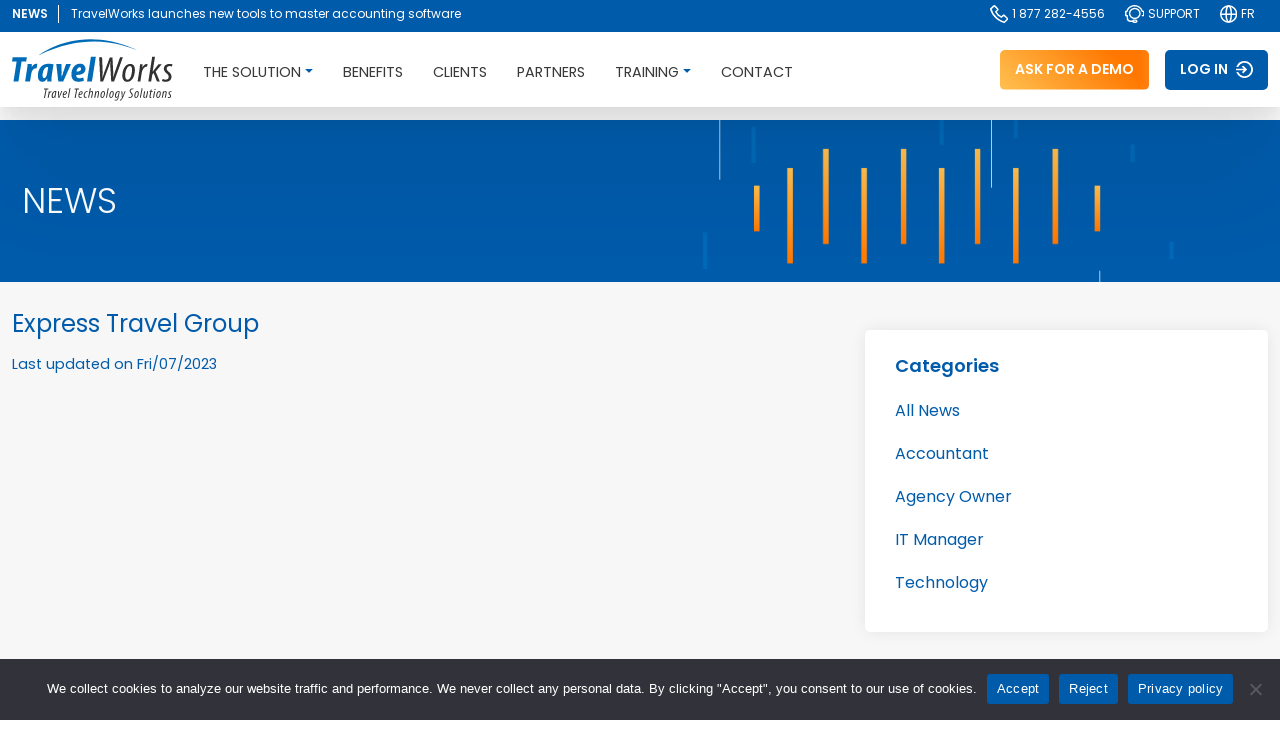

--- FILE ---
content_type: text/html; charset=UTF-8
request_url: https://travelworkssolution.com/news/partners/2537/
body_size: 16241
content:

<!DOCTYPE html>
<html lang="en">

<head>
    
    <meta charset="UTF-8">
    <meta http-equiv="X-UA-Compatible" content="IE=edge">
    <meta name="viewport" content="width=device-width, initial-scale=1.0">
    <title>
        TravelWorks - News    </title>
<style id='global-styles-inline-css' type='text/css'>
:root{--wp--preset--aspect-ratio--square: 1;--wp--preset--aspect-ratio--4-3: 4/3;--wp--preset--aspect-ratio--3-4: 3/4;--wp--preset--aspect-ratio--3-2: 3/2;--wp--preset--aspect-ratio--2-3: 2/3;--wp--preset--aspect-ratio--16-9: 16/9;--wp--preset--aspect-ratio--9-16: 9/16;--wp--preset--color--black: #000000;--wp--preset--color--cyan-bluish-gray: #abb8c3;--wp--preset--color--white: #ffffff;--wp--preset--color--pale-pink: #f78da7;--wp--preset--color--vivid-red: #cf2e2e;--wp--preset--color--luminous-vivid-orange: #ff6900;--wp--preset--color--luminous-vivid-amber: #fcb900;--wp--preset--color--light-green-cyan: #7bdcb5;--wp--preset--color--vivid-green-cyan: #00d084;--wp--preset--color--pale-cyan-blue: #8ed1fc;--wp--preset--color--vivid-cyan-blue: #0693e3;--wp--preset--color--vivid-purple: #9b51e0;--wp--preset--gradient--vivid-cyan-blue-to-vivid-purple: linear-gradient(135deg,rgb(6,147,227) 0%,rgb(155,81,224) 100%);--wp--preset--gradient--light-green-cyan-to-vivid-green-cyan: linear-gradient(135deg,rgb(122,220,180) 0%,rgb(0,208,130) 100%);--wp--preset--gradient--luminous-vivid-amber-to-luminous-vivid-orange: linear-gradient(135deg,rgb(252,185,0) 0%,rgb(255,105,0) 100%);--wp--preset--gradient--luminous-vivid-orange-to-vivid-red: linear-gradient(135deg,rgb(255,105,0) 0%,rgb(207,46,46) 100%);--wp--preset--gradient--very-light-gray-to-cyan-bluish-gray: linear-gradient(135deg,rgb(238,238,238) 0%,rgb(169,184,195) 100%);--wp--preset--gradient--cool-to-warm-spectrum: linear-gradient(135deg,rgb(74,234,220) 0%,rgb(151,120,209) 20%,rgb(207,42,186) 40%,rgb(238,44,130) 60%,rgb(251,105,98) 80%,rgb(254,248,76) 100%);--wp--preset--gradient--blush-light-purple: linear-gradient(135deg,rgb(255,206,236) 0%,rgb(152,150,240) 100%);--wp--preset--gradient--blush-bordeaux: linear-gradient(135deg,rgb(254,205,165) 0%,rgb(254,45,45) 50%,rgb(107,0,62) 100%);--wp--preset--gradient--luminous-dusk: linear-gradient(135deg,rgb(255,203,112) 0%,rgb(199,81,192) 50%,rgb(65,88,208) 100%);--wp--preset--gradient--pale-ocean: linear-gradient(135deg,rgb(255,245,203) 0%,rgb(182,227,212) 50%,rgb(51,167,181) 100%);--wp--preset--gradient--electric-grass: linear-gradient(135deg,rgb(202,248,128) 0%,rgb(113,206,126) 100%);--wp--preset--gradient--midnight: linear-gradient(135deg,rgb(2,3,129) 0%,rgb(40,116,252) 100%);--wp--preset--font-size--small: 13px;--wp--preset--font-size--medium: 20px;--wp--preset--font-size--large: 36px;--wp--preset--font-size--x-large: 42px;--wp--preset--spacing--20: 0.44rem;--wp--preset--spacing--30: 0.67rem;--wp--preset--spacing--40: 1rem;--wp--preset--spacing--50: 1.5rem;--wp--preset--spacing--60: 2.25rem;--wp--preset--spacing--70: 3.38rem;--wp--preset--spacing--80: 5.06rem;--wp--preset--shadow--natural: 6px 6px 9px rgba(0, 0, 0, 0.2);--wp--preset--shadow--deep: 12px 12px 50px rgba(0, 0, 0, 0.4);--wp--preset--shadow--sharp: 6px 6px 0px rgba(0, 0, 0, 0.2);--wp--preset--shadow--outlined: 6px 6px 0px -3px rgb(255, 255, 255), 6px 6px rgb(0, 0, 0);--wp--preset--shadow--crisp: 6px 6px 0px rgb(0, 0, 0);}:where(.is-layout-flex){gap: 0.5em;}:where(.is-layout-grid){gap: 0.5em;}body .is-layout-flex{display: flex;}.is-layout-flex{flex-wrap: wrap;align-items: center;}.is-layout-flex > :is(*, div){margin: 0;}body .is-layout-grid{display: grid;}.is-layout-grid > :is(*, div){margin: 0;}:where(.wp-block-columns.is-layout-flex){gap: 2em;}:where(.wp-block-columns.is-layout-grid){gap: 2em;}:where(.wp-block-post-template.is-layout-flex){gap: 1.25em;}:where(.wp-block-post-template.is-layout-grid){gap: 1.25em;}.has-black-color{color: var(--wp--preset--color--black) !important;}.has-cyan-bluish-gray-color{color: var(--wp--preset--color--cyan-bluish-gray) !important;}.has-white-color{color: var(--wp--preset--color--white) !important;}.has-pale-pink-color{color: var(--wp--preset--color--pale-pink) !important;}.has-vivid-red-color{color: var(--wp--preset--color--vivid-red) !important;}.has-luminous-vivid-orange-color{color: var(--wp--preset--color--luminous-vivid-orange) !important;}.has-luminous-vivid-amber-color{color: var(--wp--preset--color--luminous-vivid-amber) !important;}.has-light-green-cyan-color{color: var(--wp--preset--color--light-green-cyan) !important;}.has-vivid-green-cyan-color{color: var(--wp--preset--color--vivid-green-cyan) !important;}.has-pale-cyan-blue-color{color: var(--wp--preset--color--pale-cyan-blue) !important;}.has-vivid-cyan-blue-color{color: var(--wp--preset--color--vivid-cyan-blue) !important;}.has-vivid-purple-color{color: var(--wp--preset--color--vivid-purple) !important;}.has-black-background-color{background-color: var(--wp--preset--color--black) !important;}.has-cyan-bluish-gray-background-color{background-color: var(--wp--preset--color--cyan-bluish-gray) !important;}.has-white-background-color{background-color: var(--wp--preset--color--white) !important;}.has-pale-pink-background-color{background-color: var(--wp--preset--color--pale-pink) !important;}.has-vivid-red-background-color{background-color: var(--wp--preset--color--vivid-red) !important;}.has-luminous-vivid-orange-background-color{background-color: var(--wp--preset--color--luminous-vivid-orange) !important;}.has-luminous-vivid-amber-background-color{background-color: var(--wp--preset--color--luminous-vivid-amber) !important;}.has-light-green-cyan-background-color{background-color: var(--wp--preset--color--light-green-cyan) !important;}.has-vivid-green-cyan-background-color{background-color: var(--wp--preset--color--vivid-green-cyan) !important;}.has-pale-cyan-blue-background-color{background-color: var(--wp--preset--color--pale-cyan-blue) !important;}.has-vivid-cyan-blue-background-color{background-color: var(--wp--preset--color--vivid-cyan-blue) !important;}.has-vivid-purple-background-color{background-color: var(--wp--preset--color--vivid-purple) !important;}.has-black-border-color{border-color: var(--wp--preset--color--black) !important;}.has-cyan-bluish-gray-border-color{border-color: var(--wp--preset--color--cyan-bluish-gray) !important;}.has-white-border-color{border-color: var(--wp--preset--color--white) !important;}.has-pale-pink-border-color{border-color: var(--wp--preset--color--pale-pink) !important;}.has-vivid-red-border-color{border-color: var(--wp--preset--color--vivid-red) !important;}.has-luminous-vivid-orange-border-color{border-color: var(--wp--preset--color--luminous-vivid-orange) !important;}.has-luminous-vivid-amber-border-color{border-color: var(--wp--preset--color--luminous-vivid-amber) !important;}.has-light-green-cyan-border-color{border-color: var(--wp--preset--color--light-green-cyan) !important;}.has-vivid-green-cyan-border-color{border-color: var(--wp--preset--color--vivid-green-cyan) !important;}.has-pale-cyan-blue-border-color{border-color: var(--wp--preset--color--pale-cyan-blue) !important;}.has-vivid-cyan-blue-border-color{border-color: var(--wp--preset--color--vivid-cyan-blue) !important;}.has-vivid-purple-border-color{border-color: var(--wp--preset--color--vivid-purple) !important;}.has-vivid-cyan-blue-to-vivid-purple-gradient-background{background: var(--wp--preset--gradient--vivid-cyan-blue-to-vivid-purple) !important;}.has-light-green-cyan-to-vivid-green-cyan-gradient-background{background: var(--wp--preset--gradient--light-green-cyan-to-vivid-green-cyan) !important;}.has-luminous-vivid-amber-to-luminous-vivid-orange-gradient-background{background: var(--wp--preset--gradient--luminous-vivid-amber-to-luminous-vivid-orange) !important;}.has-luminous-vivid-orange-to-vivid-red-gradient-background{background: var(--wp--preset--gradient--luminous-vivid-orange-to-vivid-red) !important;}.has-very-light-gray-to-cyan-bluish-gray-gradient-background{background: var(--wp--preset--gradient--very-light-gray-to-cyan-bluish-gray) !important;}.has-cool-to-warm-spectrum-gradient-background{background: var(--wp--preset--gradient--cool-to-warm-spectrum) !important;}.has-blush-light-purple-gradient-background{background: var(--wp--preset--gradient--blush-light-purple) !important;}.has-blush-bordeaux-gradient-background{background: var(--wp--preset--gradient--blush-bordeaux) !important;}.has-luminous-dusk-gradient-background{background: var(--wp--preset--gradient--luminous-dusk) !important;}.has-pale-ocean-gradient-background{background: var(--wp--preset--gradient--pale-ocean) !important;}.has-electric-grass-gradient-background{background: var(--wp--preset--gradient--electric-grass) !important;}.has-midnight-gradient-background{background: var(--wp--preset--gradient--midnight) !important;}.has-small-font-size{font-size: var(--wp--preset--font-size--small) !important;}.has-medium-font-size{font-size: var(--wp--preset--font-size--medium) !important;}.has-large-font-size{font-size: var(--wp--preset--font-size--large) !important;}.has-x-large-font-size{font-size: var(--wp--preset--font-size--x-large) !important;}
/*# sourceURL=global-styles-inline-css */
</style>
</head>


<body class="content-wrapper" id="content" class="wp-singular partners-template-default single single-partners postid-2537 wp-theme-pcvoyagesTheme7 cookies-not-set sfsi_actvite_theme_icons_only">

    
    <script async type="text/javascript" src="https://pcvoyages.com/wp-admin/admin-ajax.php?action=pll_xdata_check&#038;redirect=https%3A%2F%2Ftravelworkssolution.com%2Fnews%2Fpartners%2F2537%2F&#038;nonce=f9f1a3e9a1"></script><meta name='robots' content='index, follow, max-image-preview:large, max-snippet:-1, max-video-preview:-1' />

	<!-- This site is optimized with the Yoast SEO plugin v26.6 - https://yoast.com/wordpress/plugins/seo/ -->
	<link rel="canonical" href="https://travelworkssolution.com/news/partners/2537/" />
	<meta property="og:locale" content="en_US" />
	<meta property="og:type" content="article" />
	<meta property="og:title" content="Express Travel Group - Travelworks" />
	<meta property="og:url" content="https://travelworkssolution.com/news/partners/2537/" />
	<meta property="og:site_name" content="Travelworks" />
	<meta property="article:publisher" content="https://www.facebook.com/TravelWorks-Div-of-PC-Voyages-113096271414403/" />
	<meta property="article:modified_time" content="2023-07-21T20:15:46+00:00" />
	<meta name="twitter:card" content="summary_large_image" />
	<script type="application/ld+json" class="yoast-schema-graph">{"@context":"https://schema.org","@graph":[{"@type":"WebPage","@id":"https://travelworkssolution.com/news/partners/2537/","url":"https://travelworkssolution.com/news/partners/2537/","name":"Express Travel Group - Travelworks","isPartOf":{"@id":"https://travelworkssolution.com/#website"},"datePublished":"2023-07-21T20:15:07+00:00","dateModified":"2023-07-21T20:15:46+00:00","breadcrumb":{"@id":"https://travelworkssolution.com/news/partners/2537/#breadcrumb"},"inLanguage":"en-CA","potentialAction":[{"@type":"ReadAction","target":["https://travelworkssolution.com/news/partners/2537/"]}]},{"@type":"BreadcrumbList","@id":"https://travelworkssolution.com/news/partners/2537/#breadcrumb","itemListElement":[{"@type":"ListItem","position":1,"name":"Home","item":"https://travelworkssolution.com/"},{"@type":"ListItem","position":2,"name":"Partners","item":"https://travelworkssolution.com/news/partners/"},{"@type":"ListItem","position":3,"name":"Express Travel Group"}]},{"@type":"WebSite","@id":"https://travelworkssolution.com/#website","url":"https://travelworkssolution.com/","name":"Travelworks","description":"Online Travel Agency Software - Back Office Solutions","publisher":{"@id":"https://travelworkssolution.com/#organization"},"potentialAction":[{"@type":"SearchAction","target":{"@type":"EntryPoint","urlTemplate":"https://travelworkssolution.com/?s={search_term_string}"},"query-input":{"@type":"PropertyValueSpecification","valueRequired":true,"valueName":"search_term_string"}}],"inLanguage":"en-CA"},{"@type":"Organization","@id":"https://travelworkssolution.com/#organization","name":"Travelworks","url":"https://travelworkssolution.com/","logo":{"@type":"ImageObject","inLanguage":"en-CA","@id":"https://travelworkssolution.com/#/schema/logo/image/","url":"https://marcelandreazza.ca/wp-content/uploads/2022/06/Travelworks.webp","contentUrl":"https://marcelandreazza.ca/wp-content/uploads/2022/06/Travelworks.webp","width":579,"height":290,"caption":"Travelworks"},"image":{"@id":"https://travelworkssolution.com/#/schema/logo/image/"},"sameAs":["https://www.facebook.com/TravelWorks-Div-of-PC-Voyages-113096271414403/"]}]}</script>
	<!-- / Yoast SEO plugin. -->


<link rel='dns-prefetch' href='//www.googletagmanager.com' />
<script type="text/javascript" id="wpp-js" src="https://travelworkssolution.com/wp-content/plugins/wordpress-popular-posts/assets/js/wpp.min.js?ver=7.3.6" data-sampling="0" data-sampling-rate="100" data-api-url="https://travelworkssolution.com/wp-json/wordpress-popular-posts" data-post-id="2537" data-token="95f00655fa" data-lang="en" data-debug="0"></script>
<link rel="alternate" title="oEmbed (JSON)" type="application/json+oembed" href="https://travelworkssolution.com/wp-json/oembed/1.0/embed?url=https%3A%2F%2Ftravelworkssolution.com%2Fnews%2Fpartners%2F2537%2F" />
<link rel="alternate" title="oEmbed (XML)" type="text/xml+oembed" href="https://travelworkssolution.com/wp-json/oembed/1.0/embed?url=https%3A%2F%2Ftravelworkssolution.com%2Fnews%2Fpartners%2F2537%2F&#038;format=xml" />
<style id='wp-img-auto-sizes-contain-inline-css' type='text/css'>
img:is([sizes=auto i],[sizes^="auto," i]){contain-intrinsic-size:3000px 1500px}
/*# sourceURL=wp-img-auto-sizes-contain-inline-css */
</style>
<style id='wp-emoji-styles-inline-css' type='text/css'>

	img.wp-smiley, img.emoji {
		display: inline !important;
		border: none !important;
		box-shadow: none !important;
		height: 1em !important;
		width: 1em !important;
		margin: 0 0.07em !important;
		vertical-align: -0.1em !important;
		background: none !important;
		padding: 0 !important;
	}
/*# sourceURL=wp-emoji-styles-inline-css */
</style>
<style id='wp-block-library-inline-css' type='text/css'>
:root{--wp-block-synced-color:#7a00df;--wp-block-synced-color--rgb:122,0,223;--wp-bound-block-color:var(--wp-block-synced-color);--wp-editor-canvas-background:#ddd;--wp-admin-theme-color:#007cba;--wp-admin-theme-color--rgb:0,124,186;--wp-admin-theme-color-darker-10:#006ba1;--wp-admin-theme-color-darker-10--rgb:0,107,160.5;--wp-admin-theme-color-darker-20:#005a87;--wp-admin-theme-color-darker-20--rgb:0,90,135;--wp-admin-border-width-focus:2px}@media (min-resolution:192dpi){:root{--wp-admin-border-width-focus:1.5px}}.wp-element-button{cursor:pointer}:root .has-very-light-gray-background-color{background-color:#eee}:root .has-very-dark-gray-background-color{background-color:#313131}:root .has-very-light-gray-color{color:#eee}:root .has-very-dark-gray-color{color:#313131}:root .has-vivid-green-cyan-to-vivid-cyan-blue-gradient-background{background:linear-gradient(135deg,#00d084,#0693e3)}:root .has-purple-crush-gradient-background{background:linear-gradient(135deg,#34e2e4,#4721fb 50%,#ab1dfe)}:root .has-hazy-dawn-gradient-background{background:linear-gradient(135deg,#faaca8,#dad0ec)}:root .has-subdued-olive-gradient-background{background:linear-gradient(135deg,#fafae1,#67a671)}:root .has-atomic-cream-gradient-background{background:linear-gradient(135deg,#fdd79a,#004a59)}:root .has-nightshade-gradient-background{background:linear-gradient(135deg,#330968,#31cdcf)}:root .has-midnight-gradient-background{background:linear-gradient(135deg,#020381,#2874fc)}:root{--wp--preset--font-size--normal:16px;--wp--preset--font-size--huge:42px}.has-regular-font-size{font-size:1em}.has-larger-font-size{font-size:2.625em}.has-normal-font-size{font-size:var(--wp--preset--font-size--normal)}.has-huge-font-size{font-size:var(--wp--preset--font-size--huge)}.has-text-align-center{text-align:center}.has-text-align-left{text-align:left}.has-text-align-right{text-align:right}.has-fit-text{white-space:nowrap!important}#end-resizable-editor-section{display:none}.aligncenter{clear:both}.items-justified-left{justify-content:flex-start}.items-justified-center{justify-content:center}.items-justified-right{justify-content:flex-end}.items-justified-space-between{justify-content:space-between}.screen-reader-text{border:0;clip-path:inset(50%);height:1px;margin:-1px;overflow:hidden;padding:0;position:absolute;width:1px;word-wrap:normal!important}.screen-reader-text:focus{background-color:#ddd;clip-path:none;color:#444;display:block;font-size:1em;height:auto;left:5px;line-height:normal;padding:15px 23px 14px;text-decoration:none;top:5px;width:auto;z-index:100000}html :where(.has-border-color){border-style:solid}html :where([style*=border-top-color]){border-top-style:solid}html :where([style*=border-right-color]){border-right-style:solid}html :where([style*=border-bottom-color]){border-bottom-style:solid}html :where([style*=border-left-color]){border-left-style:solid}html :where([style*=border-width]){border-style:solid}html :where([style*=border-top-width]){border-top-style:solid}html :where([style*=border-right-width]){border-right-style:solid}html :where([style*=border-bottom-width]){border-bottom-style:solid}html :where([style*=border-left-width]){border-left-style:solid}html :where(img[class*=wp-image-]){height:auto;max-width:100%}:where(figure){margin:0 0 1em}html :where(.is-position-sticky){--wp-admin--admin-bar--position-offset:var(--wp-admin--admin-bar--height,0px)}@media screen and (max-width:600px){html :where(.is-position-sticky){--wp-admin--admin-bar--position-offset:0px}}
/*wp_block_styles_on_demand_placeholder:6975f05f44b7c*/
/*# sourceURL=wp-block-library-inline-css */
</style>
<style id='classic-theme-styles-inline-css' type='text/css'>
/*! This file is auto-generated */
.wp-block-button__link{color:#fff;background-color:#32373c;border-radius:9999px;box-shadow:none;text-decoration:none;padding:calc(.667em + 2px) calc(1.333em + 2px);font-size:1.125em}.wp-block-file__button{background:#32373c;color:#fff;text-decoration:none}
/*# sourceURL=/wp-includes/css/classic-themes.min.css */
</style>
<link rel='stylesheet' id='contact-form-7-css' href='https://travelworkssolution.com/wp-content/plugins/contact-form-7/includes/css/styles.css?ver=6.1.4' type='text/css' media='all' />
<link rel='stylesheet' id='cookie-notice-front-css' href='https://travelworkssolution.com/wp-content/plugins/cookie-notice/css/front.min.css?ver=2.5.11' type='text/css' media='all' />
<link rel='stylesheet' id='SFSImainCss-css' href='https://travelworkssolution.com/wp-content/plugins/ultimate-social-media-icons/css/sfsi-style.css?ver=2.9.6' type='text/css' media='all' />
<link rel='stylesheet' id='wpcf7-redirect-script-frontend-css' href='https://travelworkssolution.com/wp-content/plugins/wpcf7-redirect/build/assets/frontend-script.css?ver=2c532d7e2be36f6af233' type='text/css' media='all' />
<link rel='stylesheet' id='wordpress-popular-posts-css-css' href='https://travelworkssolution.com/wp-content/plugins/wordpress-popular-posts/assets/css/wpp.css?ver=7.3.6' type='text/css' media='all' />
<link rel='stylesheet' id='appcss-css' href='https://travelworkssolution.com/wp-content/themes/pcvoyagesTheme7/dist/app.css?ver=1764611267' type='text/css' media='all' />
<script type="text/javascript" id="cookie-notice-front-js-before">
/* <![CDATA[ */
var cnArgs = {"ajaxUrl":"https:\/\/travelworkssolution.com\/wp-admin\/admin-ajax.php","nonce":"9197861617","hideEffect":"fade","position":"bottom","onScroll":false,"onScrollOffset":100,"onClick":false,"cookieName":"cookie_notice_accepted","cookieTime":2592000,"cookieTimeRejected":2592000,"globalCookie":false,"redirection":true,"cache":false,"revokeCookies":false,"revokeCookiesOpt":"automatic"};

//# sourceURL=cookie-notice-front-js-before
/* ]]> */
</script>
<script type="text/javascript" src="https://travelworkssolution.com/wp-content/plugins/cookie-notice/js/front.min.js?ver=2.5.11" id="cookie-notice-front-js"></script>
<script type="text/javascript" src="https://travelworkssolution.com/wp-includes/js/jquery/jquery.min.js?ver=3.7.1" id="jquery-core-js"></script>
<script type="text/javascript" src="https://travelworkssolution.com/wp-includes/js/jquery/jquery-migrate.min.js?ver=3.4.1" id="jquery-migrate-js"></script>

<!-- Google tag (gtag.js) snippet added by Site Kit -->
<!-- Google Analytics snippet added by Site Kit -->
<script type="text/javascript" src="https://www.googletagmanager.com/gtag/js?id=GT-55VSB4R" id="google_gtagjs-js" async></script>
<script type="text/javascript" id="google_gtagjs-js-after">
/* <![CDATA[ */
window.dataLayer = window.dataLayer || [];function gtag(){dataLayer.push(arguments);}
gtag("set","linker",{"domains":["travelworkssolution.com"]});
gtag("js", new Date());
gtag("set", "developer_id.dZTNiMT", true);
gtag("config", "GT-55VSB4R");
//# sourceURL=google_gtagjs-js-after
/* ]]> */
</script>
<link rel="https://api.w.org/" href="https://travelworkssolution.com/wp-json/" /><link rel="alternate" title="JSON" type="application/json" href="https://travelworkssolution.com/wp-json/wp/v2/partners/2537" /><link rel="EditURI" type="application/rsd+xml" title="RSD" href="https://travelworkssolution.com/xmlrpc.php?rsd" />
<meta name="generator" content="WordPress 6.9" />
<link rel='shortlink' href='https://travelworkssolution.com/?p=2537' />
<meta name="generator" content="Site Kit by Google 1.168.0" />            <style id="wpp-loading-animation-styles">@-webkit-keyframes bgslide{from{background-position-x:0}to{background-position-x:-200%}}@keyframes bgslide{from{background-position-x:0}to{background-position-x:-200%}}.wpp-widget-block-placeholder,.wpp-shortcode-placeholder{margin:0 auto;width:60px;height:3px;background:#dd3737;background:linear-gradient(90deg,#dd3737 0%,#571313 10%,#dd3737 100%);background-size:200% auto;border-radius:3px;-webkit-animation:bgslide 1s infinite linear;animation:bgslide 1s infinite linear}</style>
            
<!-- Google Tag Manager snippet added by Site Kit -->
<script type="text/javascript">
/* <![CDATA[ */

			( function( w, d, s, l, i ) {
				w[l] = w[l] || [];
				w[l].push( {'gtm.start': new Date().getTime(), event: 'gtm.js'} );
				var f = d.getElementsByTagName( s )[0],
					j = d.createElement( s ), dl = l != 'dataLayer' ? '&l=' + l : '';
				j.async = true;
				j.src = 'https://www.googletagmanager.com/gtm.js?id=' + i + dl;
				f.parentNode.insertBefore( j, f );
			} )( window, document, 'script', 'dataLayer', 'GTM-W4CG3XZH' );
			
/* ]]> */
</script>

<!-- End Google Tag Manager snippet added by Site Kit -->
<link rel="icon" href="https://travelworkssolution.com/wp-content/uploads/2022/08/cropped-Favicon-32x32.png" sizes="32x32" />
<link rel="icon" href="https://travelworkssolution.com/wp-content/uploads/2022/08/cropped-Favicon-192x192.png" sizes="192x192" />
<link rel="apple-touch-icon" href="https://travelworkssolution.com/wp-content/uploads/2022/08/cropped-Favicon-180x180.png" />
<meta name="msapplication-TileImage" content="https://travelworkssolution.com/wp-content/uploads/2022/08/cropped-Favicon-270x270.png" />
<script rel="preload" src="https://ajax.googleapis.com/ajax/libs/jquery/3.6.0/jquery.min.js"></script>
<script src="https://unpkg.com/imagesloaded@5/imagesloaded.pkgd.min.js"></script>
<script src="https://cdn.jsdelivr.net/npm/masonry-layout@4.2.2/dist/masonry.pkgd.min.js" integrity="sha384-GNFwBvfVxBkLMJpYMOABq3c+d3KnQxudP/mGPkzpZSTYykLBNsZEnG2D9G/X/+7D" crossorigin="anonymous" async></script>
<link rel="stylesheet" href="https://unpkg.com/aos@next/dist/aos.css" />
<script rel="preload" src="https://unpkg.com/aos@next/dist/aos.js"></script>
<link rel="icon" type="image/png" href="https://travelworkssolution.com/wp-content/themes/pcvoyagesTheme7/src/images/favicon.png" />
<link rel="shortcut icon" type="image/png" href="https://travelworkssolution.com/wp-content/themes/pcvoyagesTheme7/src/images/favicon.png" />

<script>
    AOS.init();

    document.addEventListener("DOMContentLoaded", function () {
        // Simulate a delay of 3 seconds (3000 milliseconds)
        setTimeout(function () {
            // Hide the loader
            document.querySelector('.loader-wrapper').style.display = 'none';
            // Show the content
            document.querySelector('.content-wrapper').style.display = 'block';

            var $grid = $('#masonry').masonry({
                itemSelector: '.col',
                percentPosition: true
                });

                var $grid2 = $('#masonry2').masonry({
                itemSelector: '.col',
                percentPosition: true
                });

                // layout Masonry after each image loads
                $grid.imagesLoaded().progress( function() {
                    $grid.masonry();
                });

                // layout Masonry after each image loads
                $grid2.imagesLoaded().progress( function() {
                    $grid2.masonry();
                });

        }, 1500);

    });

    //scroll to features    
    function scrollToTarget() {
        var element = document.getElementById('targetElement');
        element.scrollIntoView({
        block: "start",
        behavior: "smooth",
        });
    }

    $(window).on('load', function() {
        $('#fraudAlertModal').modal('show');
    });

    function closeAlert() {
        const element = document.getElementById("alert-security");
        element.remove();
    }

</script>

    <script>
        window.addEventListener('scroll', scrollShowNav);

        function scrollShowNav() {
            if (document.body.scrollTop > 80 || document.documentElement.scrollTop > 80) {
                return document.getElementById("unique").style.cssText = "top: -32px; transition: .4s;";
            } else {
                return document.getElementById("unique").style.cssText = "top: 0; transition: .4s;";
            }
        }
    </script>

<style>

	/*Loading SCSS started */
	.loader-block {
        position: fixed;
        width: 100%;
        height: 100%;
        left: 0;
        top: 0;
        z-index: 5;
	}

	.loader-content {
        width: 100%;
        height: 100%;
        background: white;
	}

    .preload .loader {
        display: block;
        margin: 2em auto;
        padding: 0;
        position: relative;
    }

    .preload .li {
        background: #000;
        display: inline-block;
    }

    .preload .loader.in-out li {
        background: #005BAA;
        display: inline-block;
        height: .5em;
        width: .5em;
        border-radius: 100%;
        animation: inOutLoad 1.5s infinite linear;
        position: absolute;
        margin-left: -0.5em;
        opacity: 0;
    }

    .preload .loader li:nth-child(1) {
    animation-delay: 0.1s;
    }

    .preload .loader li:nth-child(2) {
    animation-delay: 0.2s;
    }

    .preload .loader li:nth-child(3) {
    animation-delay: 0.3s;
    }

    .preload .loader li:nth-child(4) {
    animation-delay: 0.4s;
    }

    .preload .loader li:nth-child(5) {
    animation-delay: 0.5s;
    }

    @keyframes inOutLoad {
        0% {
            transform: translateX(-20em) scale(0.1);
        }
        20% {
            opacity: 0;
        }
        25% {
            opacity: 1;
            transform: translateX(-5em);
        }
        50% {
            transform: scale(1.5);
        }
        75% {
            opacity: 1;
            transform: translateX(5em);
        }
        80% {
            opacity: 0;
        }
        100% {
            transform: translateX(20em) scale(0.1);
        }
    }

    .preload html {
        width: 100%;
        height: 100%;
        background: radial-gradient(circle, #fff 0%, #aaa 100%) no-repeat;
        overflow-x: hidden;
        overflow-y: hidden;
    }

    .preload #wrap {
        box-sizing: border-box;
        display: table-cell;
        vertical-align: middle;
    }
    
    .navbar-secondary {
        background-color: #005BAA;;
        font-size: 12px;
        height: 32px;
        color: white;
    }

    .navbar-secondary a:link, a:visited, a:hover, a:active {
        color: white;
    }
    
    .navbar-secondary .icon {
        height: 18px;
        width: auto;
    }

    .security-message {
        background-color: #FFE6DB;
        color: rgb(103, 15, 15) !important;
        font-size: 12px;
        font-family: Arial, Helvetica, sans-serif;
        animation: fadeInAnimation ease 10s;
        animation-fill-mode: forwards;
        display: none;

        [type="button"]:not(:disabled), [type="reset"]:not(:disabled), [type="submit"]:not(:disabled), button:not(:disabled) {
            background: #F4424F;
            color: white;
            border: 0;
            border-radius: 5px;
            padding: 2px 7px 2px 7px;
            font: inherit;
            cursor: pointer;
            outline: inherit;
            text-transform: uppercase;
        }

        @keyframes fadeInAnimation {
            0% {
                opacity: 0;
            }
            100% {
                opacity: 1;
            }
        }

    }

    .security-message-icon{
        height: 30px;
        width: auto;
    }

</style>

<header>
    <div class="loader-wrapper">
	    <div class="loader-block">
    <div class="loader-content d-flex justify-content-center align-items-center">
        <div class="loading-text">
            <div class="preload">
                <div id="wrap">
                    <ul class="loader in-out">
                        <li></li>
                        <li></li>
                        <li></li>
                        <li></li>
                        <li></li>
                    </ul>
                </div>
            </div>
        </div>
    </div>
</div>        <!-- overlays -->
        <div class="overlay"></div>
        <div class="overlay2"></div>
    </div>

    <!-- side menu-right -->
    <div class="nav-container px-5 py-3">
    <div class="navbar-primary__mobile-menu">
        <div class="container-header d-flex justify-content-between align-items-center py-2 mb-3">
            <div>
                    <div class="menu-languages-en-container"><ul id="menu-languages-en" class="navbar-primary__mobile-menu__language"><li id="menu-item-225-fr" class="lang-item lang-item-23 lang-item-fr no-translation lang-item-first menu-item menu-item-type-custom menu-item-object-custom menu-item-225-fr"><a href="https://pcvoyages.com/" hreflang="fr-CA" lang="fr-CA"><img src="/wp-content/themes/pcvoyagesTheme7/polylang/fr_CA.svg" alt="FR" /><span style="margin-left:0.3em;">FR</span></a></li>
</ul></div>            </div>
            <div class="menu-mobile-trigger-close ">
                <img class="closebtn" src="https://travelworkssolution.com/wp-content/themes/pcvoyagesTheme7/src/images/header/close_menu_mobile.svg " alt=""/>
            </div>
        </div>
        <div id="bs-example-navbar" class="nav flex-column"><ul id="menu-mobile-menu-en" class="navbar-nav mr-auto" itemscope itemtype="http://www.schema.org/SiteNavigationElement"><li  id="menu-item-415" class="menu-item menu-item-type-custom menu-item-object-custom menu-item-has-children dropdown menu-item-415 nav-item"><a href="#" data-toggle="dropdown" aria-haspopup="true" aria-expanded="false" class="dropdown-toggle nav-link disabled" id="menu-item-dropdown-415"><span itemprop="name">The Solution</span></a>
<ul class="dropdown-menu" aria-labelledby="menu-item-dropdown-415">
	<li  id="menu-item-1905" class="menu-item menu-item-type-post_type menu-item-object-page menu-item-1905 nav-item"><a itemprop="url" href="https://travelworkssolution.com/features/" class="dropdown-item"><span itemprop="name">Features</span></a></li>
	<li  id="menu-item-1906" class="menu-item menu-item-type-post_type menu-item-object-page menu-item-1906 nav-item"><a itemprop="url" href="https://travelworkssolution.com/back-office-travel-agency/" class="dropdown-item"><span itemprop="name">Back Office System</span></a></li>
	<li  id="menu-item-1907" class="menu-item menu-item-type-post_type menu-item-object-page menu-item-1907 nav-item"><a itemprop="url" href="https://travelworkssolution.com/tour-management/" class="dropdown-item"><span itemprop="name">Tour Management</span></a></li>
	<li  id="menu-item-1908" class="menu-item menu-item-type-post_type menu-item-object-page menu-item-1908 nav-item"><a itemprop="url" href="https://travelworkssolution.com/tour-online/" class="dropdown-item"><span itemprop="name">Tour Online</span></a></li>
	<li  id="menu-item-1909" class="menu-item menu-item-type-post_type menu-item-object-page menu-item-1909 nav-item"><a itemprop="url" href="https://travelworkssolution.com/crm-tools/" class="dropdown-item"><span itemprop="name">CRM Tools</span></a></li>
	<li  id="menu-item-1910" class="menu-item menu-item-type-post_type menu-item-object-page menu-item-1910 nav-item"><a itemprop="url" href="https://travelworkssolution.com/multiple-integration/" class="dropdown-item"><span itemprop="name">Multiple integration</span></a></li>
	<li  id="menu-item-2436" class="menu-item menu-item-type-post_type menu-item-object-page menu-item-2436 nav-item"><a itemprop="url" href="https://travelworkssolution.com/dashboard-reports-for-travel-agency/" class="dropdown-item"><span itemprop="name">Dashboard &#038; Reports</span></a></li>
	<li  id="menu-item-1911" class="menu-item menu-item-type-post_type menu-item-object-page menu-item-1911 nav-item"><a itemprop="url" href="https://travelworkssolution.com/customizations/" class="dropdown-item"><span itemprop="name">Customizations</span></a></li>
</ul>
</li>
<li  id="menu-item-1621" class="menu-item menu-item-type-post_type menu-item-object-page menu-item-1621 nav-item"><a itemprop="url" href="https://travelworkssolution.com/benefits/" class="nav-link"><span itemprop="name">Benefits</span></a></li>
<li  id="menu-item-1707" class="menu-item menu-item-type-post_type menu-item-object-page current_page_parent menu-item-1707 nav-item"><a itemprop="url" href="https://travelworkssolution.com/news/" class="nav-link"><span itemprop="name">News</span></a></li>
<li  id="menu-item-1622" class="menu-item menu-item-type-post_type menu-item-object-page menu-item-1622 nav-item"><a itemprop="url" href="https://travelworkssolution.com/clients/" class="nav-link"><span itemprop="name">Clients</span></a></li>
<li  id="menu-item-1624" class="menu-item menu-item-type-post_type menu-item-object-page menu-item-1624 nav-item"><a itemprop="url" href="https://travelworkssolution.com/partners/" class="nav-link"><span itemprop="name">Partners</span></a></li>
<li  id="menu-item-2860" class="menu-item menu-item-type-custom menu-item-object-custom menu-item-has-children dropdown menu-item-2860 nav-item"><a href="#" data-toggle="dropdown" aria-haspopup="true" aria-expanded="false" class="dropdown-toggle nav-link" id="menu-item-dropdown-2860"><span itemprop="name">Training</span></a>
<ul class="dropdown-menu" aria-labelledby="menu-item-dropdown-2860">
	<li  id="menu-item-2861" class="menu-item menu-item-type-post_type menu-item-object-page menu-item-2861 nav-item"><a itemprop="url" href="https://travelworkssolution.com/training-platform/" class="dropdown-item"><span itemprop="name">Training Platform</span></a></li>
	<li  id="menu-item-2862" class="menu-item menu-item-type-post_type menu-item-object-page menu-item-2862 nav-item"><a itemprop="url" href="https://travelworkssolution.com/knowledge-base/" class="dropdown-item"><span itemprop="name">Knowledge Base</span></a></li>
</ul>
</li>
<li  id="menu-item-2465" class="menu-item menu-item-type-post_type menu-item-object-page menu-item-2465 nav-item"><a itemprop="url" href="https://travelworkssolution.com/contact/" class="nav-link"><span itemprop="name">Contact</span></a></li>
</ul></div>        <div>
            
                            <a  class="navbar-primary__log-mobile d-flex justidfy-content-center align-items-center"
                    href="https://www.pcvweb.com/Login.aspx?lang=EN"
                    target="_blank"
                >
                    <span class="me-2">LOG IN</span>
                    <img class="icon" src="https://travelworkssolution.com/wp-content/themes/pcvoyagesTheme7/src/images/log-icone.svg" alt=""/> 
                </a>
            
        </div>

    </div>
</div>    
    <!-- main-navbar -->
    <div id="unique" class="navbar-structure">
                <!-- 
    NAVBAR SECONDARY
-->

<div class="navbar-secondary d-none d-sm-flex">
    <div class="container-fluid container-limit">
        <div class="d-flex align-items-center">
            <!--news -->
            <div class="navbar-secondary__news w-100 bd-highlight" style="white-space: nowrap; overflow: hidden;">
                <div class="d-flex">
                    <!--news tag -->
                    <div class="d-flex">
                                                            
                                <div class="navbar-secondary__news--btn-news me-1">
                                    <a href="https://travelworkssolution.com/news">
                                        <span >NEWS</span>
                                    </a>
                                </div>

                                                
                    </div>
                    <div class="navbar-secondary__news--btn-tag" style="white-space: nowrap; overflow: hidden; text-overflow: ellipsis;">
                        <!--news title -->
                                                                    <a href="https://travelworkssolution.com/news/travelworks/travelworks-proudly-launches-new-training-tools-to-help-users-master-its-accounting-software/">
                                                <span class="px-2">
                                                    TravelWorks launches new tools to master accounting software                                                </span>
                                            </a>

                                            </div>
                </div>
            </div>

            <!--menu -->
            <div class="navbar-secondary__menu flex-shrink-1">
                <div class="d-flex align-items-center">
                    
                    <!--phone number -->
                    <a href="tel:+1877-282-4556" class="navbar-secondary__menu--btn d-flex align-items-center">
                        <img class="icon me-1" src="https://travelworkssolution.com/wp-content/themes/pcvoyagesTheme7/src/images/header/phone_icon.svg" alt="">
                        <span style="white-space:nowrap">1 877 282-4556</span> 
                    </a>

                    <!--support -->
                    
                    <a target="_blank" href="https://support.pcvweb.com/hc/en-ca/signin?return_to=https%3A%2F%2Fsupport.pcvweb.com%2Fhc%2Fen-ca%2Frequests%2Fnew" class="navbar-secondary__menu--btn d-flex align-items-center" >
                        <img class="icon me-1" src="https://travelworkssolution.com/wp-content/themes/pcvoyagesTheme7/src/images/header/support_icon.svg" alt="">
                        <span>Support</span>
                    </a>

                    <!--language -->
                    <div>
                        <div class="menu-languages-en-container"><ul id="menu-languages-en-1" class="navbar-secondary__language" itemscope itemtype="http://www.schema.org/SiteNavigationElement"><li class="lang-item lang-item-23 lang-item-fr no-translation lang-item-first menu-item menu-item-type-custom menu-item-object-custom menu-item-225-fr"><a href="https://pcvoyages.com/" hreflang="fr-CA" lang="fr-CA"><img src="/wp-content/themes/pcvoyagesTheme7/polylang/fr_CA.svg" alt="FR" /><span style="margin-left:0.3em;">FR</span></a></li>
</ul></div>                    </div>
                </div>
            </div>
        </div>
    </div>
</div>
        <!-- 
    NAVBAR SECONDARY MOBILE
-->

<div class="navbar-secondary d-flex d-sm-none">
    <div class="container-fluid container-limit">
        <div class="navbar-secondary__menu d-flex justify-content-center align-items-center h-100">
            <div class="d-flex align-items-center">
                <!--phone number -->
                <a href="tel:18772824556" class="navbar-secondary__menu--btn d-flex align-items-center" href="">
                    <img class="icon me-1" src="https://travelworkssolution.com/wp-content/themes/pcvoyagesTheme7/src/images/header/phone_icon.svg" alt="">
                    <span style="white-space:nowrap">1 877 282-4556</span> 
                </a>

                <!--support -->
                                <a href="https://support.pcvweb.com/hc/en-ca/signin?return_to=https%3A%2F%2Fsupport.pcvweb.com%2Fhc%2Fen-ca%2Frequests%2Fnew" class="navbar-secondary__menu--btn d-flex align-items-center" >
                    <img class="icon me-1" src="https://travelworkssolution.com/wp-content/themes/pcvoyagesTheme7/src/images/header/support_icon.svg" alt="">
                    <span>Support</span>
                </a>

                <!--language -->
                <div style="width:50px">
                    <div class="menu-languages-en-container"><ul id="menu-languages-en-2" class="navbar-secondary__language" itemscope itemtype="http://www.schema.org/SiteNavigationElement"><li class="lang-item lang-item-23 lang-item-fr no-translation lang-item-first menu-item menu-item-type-custom menu-item-object-custom menu-item-225-fr"><a href="https://pcvoyages.com/" hreflang="fr-CA" lang="fr-CA"><img src="/wp-content/themes/pcvoyagesTheme7/polylang/fr_CA.svg" alt="FR" /><span style="margin-left:0.3em;">FR</span></a></li>
</ul></div>                </div>
            </div>
        </div>
    </div>
</div>
        
<div class="navbar-primary">
    <div class=" container-fluid container-limit">
        <div class="navbar-primary__container">                
            <div class="d-flex justify-content-between align-items-center h-100">
                <div class="d-flex h-100 align-items-center">

                    <!--Menu Mobile-->
                    <div class="menu-mobile-trigger navbar-primary__mobile-menu d-flex d-lg-none me-3">
                        <img class="navbar-primary-mobile-menu-icon" src="https://travelworkssolution.com/wp-content/themes/pcvoyagesTheme7/src/images/header/menu-mobile.svg" alt=""/>
                    </div>

                    <!--Brand-->
                    <div class="d-flex d-md-none d-lg-flex">

                                                        <a href="https://travelworkssolution.com">
                                    <img class="navbar-primary__logo" src="https://travelworkssolution.com/wp-content/themes/pcvoyagesTheme7/src/images/brand-en.svg " alt=""/>
                                </a>

                                            </div>
                    
                    <!--Menu Desktop-->
                    <div class="navbar-primary__main-menu d-md-none d-lg-flex">
                        <div class="d-none d-md-block ms-4">
                            <div id="bs-example-navbar" class="navbar navbar-expand-lg navbar-light bg-light"><ul id="menu-main-menu-en" class="navbar-nav me-auto" itemscope itemtype="http://www.schema.org/SiteNavigationElement"><li  id="menu-item-227" class="menu-item menu-item-type-custom menu-item-object-custom menu-item-has-children dropdown menu-item-227 nav-item"><a href="#" data-toggle="dropdown" aria-haspopup="true" aria-expanded="false" class="dropdown-toggle nav-link disabled" id="menu-item-dropdown-227"><span itemprop="name">The Solution</span></a>
<ul class="dropdown-menu" aria-labelledby="menu-item-dropdown-227">
	<li  id="menu-item-1871" class="submenu-icon-features menu-item menu-item-type-post_type menu-item-object-page menu-item-1871 nav-item"><a itemprop="url" href="https://travelworkssolution.com/features/" class="dropdown-item"><span itemprop="name">Features</span></a></li>
	<li  id="menu-item-1856" class="submenu-icon-backoffice menu-item menu-item-type-post_type menu-item-object-page menu-item-1856 nav-item"><a itemprop="url" href="https://travelworkssolution.com/back-office-travel-agency/" class="dropdown-item"><span itemprop="name">Backoffice System</span></a></li>
	<li  id="menu-item-1918" class="submenu-icon-tour-management-module menu-item menu-item-type-post_type menu-item-object-page menu-item-1918 nav-item"><a itemprop="url" href="https://travelworkssolution.com/tour-management/" class="dropdown-item"><span itemprop="name">Tour Management</span></a></li>
	<li  id="menu-item-1919" class="submenu-icon-touronline menu-item menu-item-type-post_type menu-item-object-page menu-item-1919 nav-item"><a itemprop="url" href="https://travelworkssolution.com/tour-online/" class="dropdown-item"><span itemprop="name">Tour Online</span></a></li>
	<li  id="menu-item-1920" class="submenu-icon-crm-marketing-module menu-item menu-item-type-post_type menu-item-object-page menu-item-1920 nav-item"><a itemprop="url" href="https://travelworkssolution.com/crm-tools/" class="dropdown-item"><span itemprop="name">CRM Tools</span></a></li>
	<li  id="menu-item-1865" class="submenu-icon-gds menu-item menu-item-type-post_type menu-item-object-page menu-item-1865 nav-item"><a itemprop="url" href="https://travelworkssolution.com/multiple-integration/" class="dropdown-item"><span itemprop="name">Multiple integration</span></a></li>
	<li  id="menu-item-2434" class="submenu-icon-dashboard-report menu-item menu-item-type-post_type menu-item-object-page menu-item-2434 nav-item"><a itemprop="url" href="https://travelworkssolution.com/dashboard-reports-for-travel-agency/" class="dropdown-item"><span itemprop="name">Dashboard &#038; Reports</span></a></li>
	<li  id="menu-item-1903" class="submenu-icon-tailored menu-item menu-item-type-post_type menu-item-object-page menu-item-1903 nav-item"><a itemprop="url" href="https://travelworkssolution.com/customizations/" class="dropdown-item"><span itemprop="name">Customizations</span></a></li>
</ul>
</li>
<li  id="menu-item-1495" class="menu-item menu-item-type-post_type menu-item-object-page menu-item-1495 nav-item"><a itemprop="url" href="https://travelworkssolution.com/benefits/" class="nav-link"><span itemprop="name">Benefits</span></a></li>
<li  id="menu-item-290" class="menu-item menu-item-type-post_type menu-item-object-page menu-item-290 nav-item"><a itemprop="url" href="https://travelworkssolution.com/clients/" class="nav-link"><span itemprop="name">Clients</span></a></li>
<li  id="menu-item-289" class="menu-item menu-item-type-post_type menu-item-object-page menu-item-289 nav-item"><a itemprop="url" href="https://travelworkssolution.com/partners/" class="nav-link"><span itemprop="name">Partners</span></a></li>
<li  id="menu-item-2857" class="menu-item menu-item-type-custom menu-item-object-custom menu-item-has-children dropdown menu-item-2857 nav-item"><a href="#" data-toggle="dropdown" aria-haspopup="true" aria-expanded="false" class="dropdown-toggle nav-link" id="menu-item-dropdown-2857"><span itemprop="name">Training</span></a>
<ul class="dropdown-menu" aria-labelledby="menu-item-dropdown-2857">
	<li  id="menu-item-2858" class="submenu-icon-training-platform menu-item menu-item-type-post_type menu-item-object-page menu-item-2858 nav-item"><a itemprop="url" href="https://travelworkssolution.com/training-platform/" class="dropdown-item"><span itemprop="name">Training Platform</span></a></li>
	<li  id="menu-item-2859" class="submenu-icon-knowledge-base menu-item menu-item-type-post_type menu-item-object-page menu-item-2859 nav-item"><a itemprop="url" href="https://travelworkssolution.com/knowledge-base/" class="dropdown-item"><span itemprop="name">Knowledge Base</span></a></li>
</ul>
</li>
<li  id="menu-item-287" class="menu-item menu-item-type-post_type menu-item-object-page menu-item-287 nav-item"><a itemprop="url" href="https://travelworkssolution.com/contact/" class="nav-link"><span itemprop="name">Contact</span></a></li>
</ul></div>                        </div>
                    </div>
                </div>

                <!--Brand-->
                <div class="d-none d-md-flex d-lg-none">
                                                    <a href="https://travelworkssolution.com">
                                <img class="navbar-primary__logo" src="https://travelworkssolution.com/wp-content/themes/pcvoyagesTheme7/src/images/brand-en.svg " alt=""/>
                            </a>

                                        </div>

                <!--Askfor demo-->
                <div class="d-flex align-items-center">
                    <a class="navbar-primary__ask-for-demo d-flex justidfy-content-center align-items-center" href="https://travelworkssolution.com/ask-for-a-demo/">
                                                    <span>ASK FOR A DEMO</span>

                                            </a>

                    <div class="d-none d-lg-flex">
                    
                                                    <a  class="navbar-primary__log d-flex justidfy-content-center align-items-center ms-3"
                                href="https://www.pcvweb.com/Login.aspx?lang=EN"
                                target="_blank"
                            >
                                <span class="me-2">LOG IN</span>
                                <img class="icon" src="https://travelworkssolution.com/wp-content/themes/pcvoyagesTheme7/src/images/log-icone.svg" alt=""/> 
                            </a>
                        
                    </div>

                    </a>
                </div>
            </div>
        </div>
    </div>
</div>            </div>
</header>
    <main data-aos="fade-up">

        <div class="page-news page-news__banner page-news__banner__bg-image--news">

    <div class="container-fluid container-limit d-flex align-items-center">
        
    <div class="page-news__title">
        <h1>
            News        </h1>
    </div>

    </div>

</div>
        <div class="page-news page-news__article pt-4 pb-5">
            <div class="container-fluid container-limit">
                <div class="row">

                    <div class="col-12 col-lg-8 pe-0 pe-md-5">
                        <div class="title">Express Travel Group</div>
                        <div class="page-news__post-main--date my-2">
                            <span>Last updated on</span>
                            <span>Fri/07/2023</span>
                        </div>
                        <div style="display:block">
                                                    </div>
                        <div class="main-image my-3">
                                                    </div>
            
                        <div class="mt-3">
                                                    </div>
                        <div class="mb-5">
                                                    </div>
                        
                    </div>

                    <div class="col-12 col-lg-4">
                        <div style="position:sticky; top: 100px">
                            <!-- <div>
                                <div class="most-popular" >
                                                                                                                                                </div>
                            </div> -->
                            <div>
                                
<div class="page-news__menu-desktop page-news__menu-desktop--vertical mt-4 mb-5">

    <h3>Categories</h3>
    
    <ul>
        <li class="not-selected">
            <a href="https://travelworkssolution.com/news">
                All News            </a>
        </li>

        <li class="not-selected">
            <a href="https://travelworkssolution.com/news/category/accountant">
                Accountant            </a>
        </li>
        
        <li class="not-selected">
            <a href="https://travelworkssolution.com/news/category/agency-owner">
                Agency Owner            </a>
        </li>

        <li class="not-selected">
            <a href="https://travelworkssolution.com/news/category/it-manager">
                IT Manager            </a>
        </li>
        
        <li class="not-selected">
            <a href="https://travelworkssolution.com/news/category/technology">
                Technology            </a>
        </li>
    </ul>
</div>

                            </div>
                        </div>
                    </div>

                </div>
            
            </div>
        </div>
        
    </main>
    
    
    <script type="text/javascript">
        _linkedin_partner_id = "4787282";
        window._linkedin_data_partner_ids = window._linkedin_data_partner_ids || [];
        window._linkedin_data_partner_ids.push(_linkedin_partner_id);
        </script><script type="text/javascript">
        (function(l) {
        if (!l){window.lintrk = function(a,b){window.lintrk.q.push([a,b])};
        window.lintrk.q=[]}
        var s = document.getElementsByTagName("script")[0];
        var b = document.createElement("script");
        b.type = "text/javascript";b.async = true;
        b.src = "https://snap.licdn.com/li.lms-analytics/insight.min.js";
        s.parentNode.insertBefore(b, s);})(window.lintrk);
        </script>
        <noscript>
        <img height="1" width="1" style="display:none;" alt="" src="https://px.ads.linkedin.com/collect/?pid=4787282&fmt=gif" />
    </noscript>

    <footer>
        <div class="pcv-footer">
            <div class="pcv-footer__container-01">
                <div class="container-fluid container-limit">
                    <div class="pcv-footer__container-01 d-flex flex-column flex-md-row">
                        <div class="pcv-footer__container-01--logo-space-out d-flex justify-content-center align-items-center me-md-4 me-lg-5 pe-sm-4 pe-lg-5">
                            <div class="pcv-footer__container-01--logo-in d-flex justify-content-center align-items-center">
                                                                    <a href="https://travelworkssolution.com">
                                        <img class="pcv-footer__container-01--logo-in-size" src="https://travelworkssolution.com/wp-content/themes/pcvoyagesTheme7/src/images/brand-en.svg " alt="" />
                                    </a>

                                                            </div>
                        </div>
                        <div class="d-flex justify-content-center pt-0 mt-0 pt-md-4 mt-md-3 align-items-start">
                            <div>
                                <h6 class="mb-1">
                                    Contact Us                                </h6>
                                <div class="pcv-footer__container-01--subtitle py-1">
                                    <a href="tel:+1877-282-4556">
                                        <div class="d-flex justify-content-center justify-content-md-start">
                                            <img src="https://travelworkssolution.com/wp-content/themes/pcvoyagesTheme7/src/images/social-network/phone.svg " alt="" />
                                            <span class="ps-1">1 877 282-4556</span>
                                        </div>
                                    </a>
                                </div>
                                <div class="pcv-footer__container-01--subtitle py-1">
                                    <a href="mailto:info@travelworkssolution.com ">
                                    <div class="d-flex justify-content-center justify-content-md-start">
                                        <img src="https://travelworkssolution.com/wp-content/themes/pcvoyagesTheme7/src/images/social-network/email.svg " alt="" />
                                        <span class="ms-1">
                                            info@travelworkssolution.com                                        </span>
                                    </div>
                                    </a>
                                </div>
                            </div>
                        </div>
                        <div class="d-flex justify-content-center align-items-start mt-1 mt-md-3 pt-4 mb-4 mb-md-0 ms-0 ms-md-5">
                            <div>
                                <h6>
                                    Find us here                                </h6>
                                <div class="d-flex justify-content-center justify-content-md-start">
                                    <div class="me-2 pt-2">
                                        <a href="https://www.youtube.com/channel/UCL7XrLRtCA2k1bNnHX3biVA">
                                            <img class="pcv-footer__container-01--social-icons" src="https://travelworkssolution.com/wp-content/themes/pcvoyagesTheme7/src/images/social-network/youtube.svg " alt="" />
                                        </a>
                                    </div>
                                    <div class="me-2 pt-2">
                                        <a href="https://www.linkedin.com/company/travelworks---pc-voyages">
                                            <img class="pcv-footer__container-01--social-icons" src="https://travelworkssolution.com/wp-content/themes/pcvoyagesTheme7/src/images/social-network/linkedin.svg " alt="" />
                                        </a>
                                    </div>
                                    <div class="pt-2">
                                        <a href="https://www.facebook.com/TravelWorks-Div-of-PC-Voyages-113096271414403">
                                            <img class="pcv-footer__container-01--social-icons" src="https://travelworkssolution.com/wp-content/themes/pcvoyagesTheme7/src/images/social-network/facebook.svg " alt="" />
                                        </a>
                                    </div>
                                </div>
                            </div>
                        </div>
                        <div class="d-none d-md-flex justify-content-end w-100 mt-3 pt-4 pcv-footer__container-01--arrow-top">
                            <div onclick=" window.scrollTo(0, 0);">
                                <div class="d-flex justify-content-center">
                                    <img class="icon mb-1" src="https://travelworkssolution.com/wp-content/themes/pcvoyagesTheme7/src/images/footer/arrow_top.svg " alt="" />
                                </div>
                                <span>
                                    Back to top                                </span>
                            </div>
                        </div>
                    </div>
                </div>
            </div>

            <div class="pcv-footer__container-02 pb-5">
                <div class="container-fluid container-limit">
                    <div class="row">  
                        <div class="col-12 col-md-3 pb-4 pb-md-0">
                            <h6>
                                The Solution                            </h6>   

                            <a class="pcv-footer__container-02--link" href="https://travelworkssolution.com/features/">
                                <div>
                                    Features                                </div>
                            </a>

                            <a class="pcv-footer__container-02--link" href="https://travelworkssolution.com/back-office-travel-agency/">
                                <div>
                                    Back Office System                                </div>
                            </a>

                            <a class="pcv-footer__container-02--link" href="https://travelworkssolution.com/tour-management/">
                                <div>
                                    Tour Management                                </div>
                            </a>

                            <a class="pcv-footer__container-02--link" href="https://travelworkssolution.com/tour-online/">
                                <div>
                                    Tour Online                                </div>
                            </a>

                            <a class="pcv-footer__container-02--link" href="https://travelworkssolution.com/crm-tools/">
                                <div>
                                    CRM Tools                                </div>
                            </a>

                            <a class="pcv-footer__container-02--link" href="https://travelworkssolution.com/multiple-integration/">
                                <div>
                                    Multiple Integration                                </div>
                            </a>

                            <a class="pcv-footer__container-02--link" href="https://travelworkssolution.com/customizations/">
                                <div>
                                    Customizations                                </div>
                            </a>

                            <a class="pcv-footer__container-02--link" href="https://travelworkssolution.com/dashboard-reports-for-travel-agency/">
                                <div>
                                    Multiple Reports                                </div>
                            </a>
    
                        </div>

                        <div class="col-12 col-md-3 pb-4 pb-md-0">
                            <h6>
                                Benefits                            </h6>

                            <a class="pcv-footer__container-02--link"  href="https://travelworkssolution.com/benefits/#cloud-based">
                                <div>
                                    Cloud Based                                </div>
                            </a>

                            <a class="pcv-footer__container-02--link"  href="https://travelworkssolution.com/benefits/#efficient">
                                <div>
                                    Efficient                                </div>
                            </a>

                            <a class="pcv-footer__container-02--link"  href="https://travelworkssolution.com/benefits/#scalable">
                                <div>
                                    Scalable                                </div>
                            </a>

                            <a class="pcv-footer__container-02--link"  href="https://travelworkssolution.com/benefits/#secure">
                                <div>
                                    Secure                                </div>
                            </a>

                            <a class="pcv-footer__container-02--link"  href="https://travelworkssolution.com/benefits/#smart">
                                <div>
                                    Smart                                </div>
                            </a>

                            <a class="pcv-footer__container-02--link"  href="https://travelworkssolution.com/benefits/#reliable">
                                <div>
                                    Reliable                                </div>
                            </a>

                            <a class="pcv-footer__container-02--link"  href="https://travelworkssolution.com/benefits/#evolutionary">
                                <div>
                                    Evolutionary                                </div>
                            </a>
                        
                        </div>

                        <div class="col-12 col-md-3 pb-4 pb-md-0">
                            <h6>
                                Travelworks                            </h6>

                            <a class="pcv-footer__container-02--link"  href="https://travelworkssolution.com/about/">
                                <div>
                                    About us                                </div>
                            </a>

                            <a class="pcv-footer__container-02--link"  href="https://travelworkssolution.com/clients/">
                                <div>
                                    Clients                                </div>
                            </a>

                            <a class="pcv-footer__container-02--link"  href="https://travelworkssolution.com/partners/">
                                <div>
                                    Partners                                </div>
                            </a>

                            <a class="pcv-footer__container-02--link"  href="https://travelworkssolution.com/contact/">
                                <div>
                                    Contact                                </div>
                            </a>

                            <a class="pcv-footer__container-02--link"  href="https://travelworkssolution.com/ask-for-a-demo/">
                                <div>
                                    Ask for a demo                                </div>
                            </a>

                            <a class="pcv-footer__container-02--link"  href="https://travelworkssolution.com/training/">
                                <div>
                                    Training                                </div>
                            </a>

                            <a class="pcv-footer__container-02--link"  href="https://travelworkssolution.com/careers/">
                                <div>
                                    Careers                                </div>
                            </a>

                            <a class="pcv-footer__container-02--link"  href="https://travelworkssolution.com/privacy-policy/">
                                <div>
                                    Privacy Policy                                </div>
                            </a>

                        </div>

                        <div class="col-12 col-md-3 pb-4 pb-md-0">
                            <h6>
                                News                            </h6>

                            <a class="pcv-footer__container-02--link"  href="https://travelworkssolution.com/news">
                                <div>
                                    All News                                </div>
                            </a>

                            <a class="pcv-footer__container-02--link"  href="https://travelworkssolution.com/news/category/accountant">
                                <div>
                                    Accountant                                </div>
                            </a>

                            <a class="pcv-footer__container-02--link"  href="https://travelworkssolution.com/news/category/agency-owner">
                                <div>
                                    Agency Owner                                </div>
                            </a>

                            <a class="pcv-footer__container-02--link"  href="https://travelworkssolution.com/news/category/it-manager">
                                <div>
                                    IT Manager                                </div>
                            </a>

                            <a class="pcv-footer__container-02--link"  href="https://travelworkssolution.com/news/category/technology">
                                <div>
                                    Technology                                </div>
                            </a>

                        </div>
                    
                    </div>

                </div>

            </div>

            <div class="copyright">
                <div class="container-fluid container-limit">
                    <div class="row">
                        <div class="col-12 py-4">
                            <div class="d-flex justify-content-center justify-content-md-end align-items-center">
                                <p>
                                    © Pc Voyages 2000 Inc. All rights reserved                                </p>
                            </div>
                        </div>
                    </div>
                </div>
            </div>

        <div>

    </footer>

<script type="speculationrules">
{"prefetch":[{"source":"document","where":{"and":[{"href_matches":"/*"},{"not":{"href_matches":["/wp-*.php","/wp-admin/*","/wp-content/uploads/*","/wp-content/*","/wp-content/plugins/*","/wp-content/themes/pcvoyagesTheme7/*","/*\\?(.+)"]}},{"not":{"selector_matches":"a[rel~=\"nofollow\"]"}},{"not":{"selector_matches":".no-prefetch, .no-prefetch a"}}]},"eagerness":"conservative"}]}
</script>
                <!--facebook like and share js -->
                <div id="fb-root"></div>
                <script>
                    (function(d, s, id) {
                        var js, fjs = d.getElementsByTagName(s)[0];
                        if (d.getElementById(id)) return;
                        js = d.createElement(s);
                        js.id = id;
                        js.src = "https://connect.facebook.net/en_US/sdk.js#xfbml=1&version=v3.2";
                        fjs.parentNode.insertBefore(js, fjs);
                    }(document, 'script', 'facebook-jssdk'));
                </script>
                <script>
window.addEventListener('sfsi_functions_loaded', function() {
    if (typeof sfsi_responsive_toggle == 'function') {
        sfsi_responsive_toggle(0);
        // console.log('sfsi_responsive_toggle');

    }
})
</script>
    <script>
        window.addEventListener('sfsi_functions_loaded', function () {
            if (typeof sfsi_plugin_version == 'function') {
                sfsi_plugin_version(2.77);
            }
        });

        function sfsi_processfurther(ref) {
            var feed_id = '';
            var feedtype = 8;
            var email = jQuery(ref).find('input[name="email"]').val();
            var filter = /^(([^<>()[\]\\.,;:\s@\"]+(\.[^<>()[\]\\.,;:\s@\"]+)*)|(\".+\"))@((\[[0-9]{1,3}\.[0-9]{1,3}\.[0-9]{1,3}\.[0-9]{1,3}\])|(([a-zA-Z\-0-9]+\.)+[a-zA-Z]{2,}))$/;
            if ((email != "Enter your email") && (filter.test(email))) {
                if (feedtype == "8") {
                    var url = "https://api.follow.it/subscription-form/" + feed_id + "/" + feedtype;
                    window.open(url, "popupwindow", "scrollbars=yes,width=1080,height=760");
                    return true;
                }
            } else {
                alert("Please enter email address");
                jQuery(ref).find('input[name="email"]').focus();
                return false;
            }
        }
    </script>
    <style type="text/css" aria-selected="true">
        .sfsi_subscribe_Popinner {
             width: 100% !important;

            height: auto !important;

         padding: 18px 0px !important;

            background-color: #ffffff !important;
        }

        .sfsi_subscribe_Popinner form {
            margin: 0 20px !important;
        }

        .sfsi_subscribe_Popinner h5 {
            font-family: Helvetica,Arial,sans-serif !important;

             font-weight: bold !important;   color:#000000 !important; font-size: 16px !important;   text-align:center !important; margin: 0 0 10px !important;
            padding: 0 !important;
        }

        .sfsi_subscription_form_field {
            margin: 5px 0 !important;
            width: 100% !important;
            display: inline-flex;
            display: -webkit-inline-flex;
        }

        .sfsi_subscription_form_field input {
            width: 100% !important;
            padding: 10px 0px !important;
        }

        .sfsi_subscribe_Popinner input[type=email] {
         font-family: Helvetica,Arial,sans-serif !important;   font-style:normal !important;   font-size:14px !important; text-align: center !important;        }

        .sfsi_subscribe_Popinner input[type=email]::-webkit-input-placeholder {

         font-family: Helvetica,Arial,sans-serif !important;   font-style:normal !important;  font-size: 14px !important;   text-align:center !important;        }

        .sfsi_subscribe_Popinner input[type=email]:-moz-placeholder {
            /* Firefox 18- */
         font-family: Helvetica,Arial,sans-serif !important;   font-style:normal !important;   font-size: 14px !important;   text-align:center !important;
        }

        .sfsi_subscribe_Popinner input[type=email]::-moz-placeholder {
            /* Firefox 19+ */
         font-family: Helvetica,Arial,sans-serif !important;   font-style: normal !important;
              font-size: 14px !important;   text-align:center !important;        }

        .sfsi_subscribe_Popinner input[type=email]:-ms-input-placeholder {

            font-family: Helvetica,Arial,sans-serif !important;  font-style:normal !important;   font-size:14px !important;
         text-align: center !important;        }

        .sfsi_subscribe_Popinner input[type=submit] {

         font-family: Helvetica,Arial,sans-serif !important;   font-weight: bold !important;   color:#000000 !important; font-size: 16px !important;   text-align:center !important; background-color: #dedede !important;        }

                .sfsi_shortcode_container {
            float: left;
        }

        .sfsi_shortcode_container .norm_row .sfsi_wDiv {
            position: relative !important;
        }

        .sfsi_shortcode_container .sfsi_holders {
            display: none;
        }

            </style>

    		<!-- Google Tag Manager (noscript) snippet added by Site Kit -->
		<noscript>
			<iframe src="https://www.googletagmanager.com/ns.html?id=GTM-W4CG3XZH" height="0" width="0" style="display:none;visibility:hidden"></iframe>
		</noscript>
		<!-- End Google Tag Manager (noscript) snippet added by Site Kit -->
		<script type="text/javascript" src="https://travelworkssolution.com/wp-includes/js/dist/hooks.min.js?ver=dd5603f07f9220ed27f1" id="wp-hooks-js"></script>
<script type="text/javascript" src="https://travelworkssolution.com/wp-includes/js/dist/i18n.min.js?ver=c26c3dc7bed366793375" id="wp-i18n-js"></script>
<script type="text/javascript" id="wp-i18n-js-after">
/* <![CDATA[ */
wp.i18n.setLocaleData( { 'text direction\u0004ltr': [ 'ltr' ] } );
//# sourceURL=wp-i18n-js-after
/* ]]> */
</script>
<script type="text/javascript" src="https://travelworkssolution.com/wp-content/plugins/contact-form-7/includes/swv/js/index.js?ver=6.1.4" id="swv-js"></script>
<script type="text/javascript" id="contact-form-7-js-before">
/* <![CDATA[ */
var wpcf7 = {
    "api": {
        "root": "https:\/\/travelworkssolution.com\/wp-json\/",
        "namespace": "contact-form-7\/v1"
    }
};
//# sourceURL=contact-form-7-js-before
/* ]]> */
</script>
<script type="text/javascript" src="https://travelworkssolution.com/wp-content/plugins/contact-form-7/includes/js/index.js?ver=6.1.4" id="contact-form-7-js"></script>
<script type="text/javascript" src="https://travelworkssolution.com/wp-includes/js/jquery/ui/core.min.js?ver=1.13.3" id="jquery-ui-core-js"></script>
<script type="text/javascript" src="https://travelworkssolution.com/wp-content/plugins/ultimate-social-media-icons/js/shuffle/modernizr.custom.min.js?ver=6.9" id="SFSIjqueryModernizr-js"></script>
<script type="text/javascript" src="https://travelworkssolution.com/wp-content/plugins/ultimate-social-media-icons/js/shuffle/jquery.shuffle.min.js?ver=6.9" id="SFSIjqueryShuffle-js"></script>
<script type="text/javascript" src="https://travelworkssolution.com/wp-content/plugins/ultimate-social-media-icons/js/shuffle/random-shuffle-min.js?ver=6.9" id="SFSIjqueryrandom-shuffle-js"></script>
<script type="text/javascript" id="SFSICustomJs-js-extra">
/* <![CDATA[ */
var sfsi_icon_ajax_object = {"nonce":"e7c055a8b6","ajax_url":"https://travelworkssolution.com/wp-admin/admin-ajax.php","plugin_url":"https://travelworkssolution.com/wp-content/plugins/ultimate-social-media-icons/"};
//# sourceURL=SFSICustomJs-js-extra
/* ]]> */
</script>
<script type="text/javascript" src="https://travelworkssolution.com/wp-content/plugins/ultimate-social-media-icons/js/custom.js?ver=2.9.6" id="SFSICustomJs-js"></script>
<script type="text/javascript" id="wpcf7-redirect-script-js-extra">
/* <![CDATA[ */
var wpcf7r = {"ajax_url":"https://travelworkssolution.com/wp-admin/admin-ajax.php"};
//# sourceURL=wpcf7-redirect-script-js-extra
/* ]]> */
</script>
<script type="text/javascript" src="https://travelworkssolution.com/wp-content/plugins/wpcf7-redirect/build/assets/frontend-script.js?ver=2c532d7e2be36f6af233" id="wpcf7-redirect-script-js"></script>
<script type="text/javascript" src="https://travelworkssolution.com/wp-content/themes/pcvoyagesTheme7/dist/app.js?ver=1764611267" id="appjs-js"></script>
<script type="text/javascript" src="https://www.google.com/recaptcha/api.js?render=6LfhPaohAAAAAMqZN4tit05ItmRJZ-cd_-VEFXiv&amp;ver=3.0" id="google-recaptcha-js"></script>
<script type="text/javascript" src="https://travelworkssolution.com/wp-includes/js/dist/vendor/wp-polyfill.min.js?ver=3.15.0" id="wp-polyfill-js"></script>
<script type="text/javascript" id="wpcf7-recaptcha-js-before">
/* <![CDATA[ */
var wpcf7_recaptcha = {
    "sitekey": "6LfhPaohAAAAAMqZN4tit05ItmRJZ-cd_-VEFXiv",
    "actions": {
        "homepage": "homepage",
        "contactform": "contactform"
    }
};
//# sourceURL=wpcf7-recaptcha-js-before
/* ]]> */
</script>
<script type="text/javascript" src="https://travelworkssolution.com/wp-content/plugins/contact-form-7/modules/recaptcha/index.js?ver=6.1.4" id="wpcf7-recaptcha-js"></script>
<script id="wp-emoji-settings" type="application/json">
{"baseUrl":"https://s.w.org/images/core/emoji/17.0.2/72x72/","ext":".png","svgUrl":"https://s.w.org/images/core/emoji/17.0.2/svg/","svgExt":".svg","source":{"concatemoji":"https://travelworkssolution.com/wp-includes/js/wp-emoji-release.min.js?ver=6.9"}}
</script>
<script type="module">
/* <![CDATA[ */
/*! This file is auto-generated */
const a=JSON.parse(document.getElementById("wp-emoji-settings").textContent),o=(window._wpemojiSettings=a,"wpEmojiSettingsSupports"),s=["flag","emoji"];function i(e){try{var t={supportTests:e,timestamp:(new Date).valueOf()};sessionStorage.setItem(o,JSON.stringify(t))}catch(e){}}function c(e,t,n){e.clearRect(0,0,e.canvas.width,e.canvas.height),e.fillText(t,0,0);t=new Uint32Array(e.getImageData(0,0,e.canvas.width,e.canvas.height).data);e.clearRect(0,0,e.canvas.width,e.canvas.height),e.fillText(n,0,0);const a=new Uint32Array(e.getImageData(0,0,e.canvas.width,e.canvas.height).data);return t.every((e,t)=>e===a[t])}function p(e,t){e.clearRect(0,0,e.canvas.width,e.canvas.height),e.fillText(t,0,0);var n=e.getImageData(16,16,1,1);for(let e=0;e<n.data.length;e++)if(0!==n.data[e])return!1;return!0}function u(e,t,n,a){switch(t){case"flag":return n(e,"\ud83c\udff3\ufe0f\u200d\u26a7\ufe0f","\ud83c\udff3\ufe0f\u200b\u26a7\ufe0f")?!1:!n(e,"\ud83c\udde8\ud83c\uddf6","\ud83c\udde8\u200b\ud83c\uddf6")&&!n(e,"\ud83c\udff4\udb40\udc67\udb40\udc62\udb40\udc65\udb40\udc6e\udb40\udc67\udb40\udc7f","\ud83c\udff4\u200b\udb40\udc67\u200b\udb40\udc62\u200b\udb40\udc65\u200b\udb40\udc6e\u200b\udb40\udc67\u200b\udb40\udc7f");case"emoji":return!a(e,"\ud83e\u1fac8")}return!1}function f(e,t,n,a){let r;const o=(r="undefined"!=typeof WorkerGlobalScope&&self instanceof WorkerGlobalScope?new OffscreenCanvas(300,150):document.createElement("canvas")).getContext("2d",{willReadFrequently:!0}),s=(o.textBaseline="top",o.font="600 32px Arial",{});return e.forEach(e=>{s[e]=t(o,e,n,a)}),s}function r(e){var t=document.createElement("script");t.src=e,t.defer=!0,document.head.appendChild(t)}a.supports={everything:!0,everythingExceptFlag:!0},new Promise(t=>{let n=function(){try{var e=JSON.parse(sessionStorage.getItem(o));if("object"==typeof e&&"number"==typeof e.timestamp&&(new Date).valueOf()<e.timestamp+604800&&"object"==typeof e.supportTests)return e.supportTests}catch(e){}return null}();if(!n){if("undefined"!=typeof Worker&&"undefined"!=typeof OffscreenCanvas&&"undefined"!=typeof URL&&URL.createObjectURL&&"undefined"!=typeof Blob)try{var e="postMessage("+f.toString()+"("+[JSON.stringify(s),u.toString(),c.toString(),p.toString()].join(",")+"));",a=new Blob([e],{type:"text/javascript"});const r=new Worker(URL.createObjectURL(a),{name:"wpTestEmojiSupports"});return void(r.onmessage=e=>{i(n=e.data),r.terminate(),t(n)})}catch(e){}i(n=f(s,u,c,p))}t(n)}).then(e=>{for(const n in e)a.supports[n]=e[n],a.supports.everything=a.supports.everything&&a.supports[n],"flag"!==n&&(a.supports.everythingExceptFlag=a.supports.everythingExceptFlag&&a.supports[n]);var t;a.supports.everythingExceptFlag=a.supports.everythingExceptFlag&&!a.supports.flag,a.supports.everything||((t=a.source||{}).concatemoji?r(t.concatemoji):t.wpemoji&&t.twemoji&&(r(t.twemoji),r(t.wpemoji)))});
//# sourceURL=https://travelworkssolution.com/wp-includes/js/wp-emoji-loader.min.js
/* ]]> */
</script>

		<!-- Cookie Notice plugin v2.5.11 by Hu-manity.co https://hu-manity.co/ -->
		<div id="cookie-notice" role="dialog" class="cookie-notice-hidden cookie-revoke-hidden cn-position-bottom" aria-label="Cookie Notice" style="background-color: rgba(50,50,58,1);"><div class="cookie-notice-container" style="color: #fff"><span id="cn-notice-text" class="cn-text-container">We collect cookies to analyze our website traffic and performance. We never collect any personal data. By clicking "Accept", you consent to our use of cookies.</span><span id="cn-notice-buttons" class="cn-buttons-container"><button id="cn-accept-cookie" data-cookie-set="accept" class="cn-set-cookie cn-button" aria-label="Accept" style="background-color: #005baa">Accept</button><button id="cn-refuse-cookie" data-cookie-set="refuse" class="cn-set-cookie cn-button" aria-label="Reject" style="background-color: #005baa">Reject</button><button data-link-url="https://travelworkssolution.com/privacy-policy/" data-link-target="_blank" id="cn-more-info" class="cn-more-info cn-button" aria-label="Privacy policy" style="background-color: #005baa">Privacy policy</button></span><button type="button" id="cn-close-notice" data-cookie-set="accept" class="cn-close-icon" aria-label="Reject"></button></div>
			
		</div>
		<!-- / Cookie Notice plugin -->
</body>

</html>

--- FILE ---
content_type: text/html; charset=utf-8
request_url: https://www.google.com/recaptcha/api2/anchor?ar=1&k=6LfhPaohAAAAAMqZN4tit05ItmRJZ-cd_-VEFXiv&co=aHR0cHM6Ly90cmF2ZWx3b3Jrc3NvbHV0aW9uLmNvbTo0NDM.&hl=en&v=PoyoqOPhxBO7pBk68S4YbpHZ&size=invisible&anchor-ms=20000&execute-ms=30000&cb=1s3adlsy0tiz
body_size: 48759
content:
<!DOCTYPE HTML><html dir="ltr" lang="en"><head><meta http-equiv="Content-Type" content="text/html; charset=UTF-8">
<meta http-equiv="X-UA-Compatible" content="IE=edge">
<title>reCAPTCHA</title>
<style type="text/css">
/* cyrillic-ext */
@font-face {
  font-family: 'Roboto';
  font-style: normal;
  font-weight: 400;
  font-stretch: 100%;
  src: url(//fonts.gstatic.com/s/roboto/v48/KFO7CnqEu92Fr1ME7kSn66aGLdTylUAMa3GUBHMdazTgWw.woff2) format('woff2');
  unicode-range: U+0460-052F, U+1C80-1C8A, U+20B4, U+2DE0-2DFF, U+A640-A69F, U+FE2E-FE2F;
}
/* cyrillic */
@font-face {
  font-family: 'Roboto';
  font-style: normal;
  font-weight: 400;
  font-stretch: 100%;
  src: url(//fonts.gstatic.com/s/roboto/v48/KFO7CnqEu92Fr1ME7kSn66aGLdTylUAMa3iUBHMdazTgWw.woff2) format('woff2');
  unicode-range: U+0301, U+0400-045F, U+0490-0491, U+04B0-04B1, U+2116;
}
/* greek-ext */
@font-face {
  font-family: 'Roboto';
  font-style: normal;
  font-weight: 400;
  font-stretch: 100%;
  src: url(//fonts.gstatic.com/s/roboto/v48/KFO7CnqEu92Fr1ME7kSn66aGLdTylUAMa3CUBHMdazTgWw.woff2) format('woff2');
  unicode-range: U+1F00-1FFF;
}
/* greek */
@font-face {
  font-family: 'Roboto';
  font-style: normal;
  font-weight: 400;
  font-stretch: 100%;
  src: url(//fonts.gstatic.com/s/roboto/v48/KFO7CnqEu92Fr1ME7kSn66aGLdTylUAMa3-UBHMdazTgWw.woff2) format('woff2');
  unicode-range: U+0370-0377, U+037A-037F, U+0384-038A, U+038C, U+038E-03A1, U+03A3-03FF;
}
/* math */
@font-face {
  font-family: 'Roboto';
  font-style: normal;
  font-weight: 400;
  font-stretch: 100%;
  src: url(//fonts.gstatic.com/s/roboto/v48/KFO7CnqEu92Fr1ME7kSn66aGLdTylUAMawCUBHMdazTgWw.woff2) format('woff2');
  unicode-range: U+0302-0303, U+0305, U+0307-0308, U+0310, U+0312, U+0315, U+031A, U+0326-0327, U+032C, U+032F-0330, U+0332-0333, U+0338, U+033A, U+0346, U+034D, U+0391-03A1, U+03A3-03A9, U+03B1-03C9, U+03D1, U+03D5-03D6, U+03F0-03F1, U+03F4-03F5, U+2016-2017, U+2034-2038, U+203C, U+2040, U+2043, U+2047, U+2050, U+2057, U+205F, U+2070-2071, U+2074-208E, U+2090-209C, U+20D0-20DC, U+20E1, U+20E5-20EF, U+2100-2112, U+2114-2115, U+2117-2121, U+2123-214F, U+2190, U+2192, U+2194-21AE, U+21B0-21E5, U+21F1-21F2, U+21F4-2211, U+2213-2214, U+2216-22FF, U+2308-230B, U+2310, U+2319, U+231C-2321, U+2336-237A, U+237C, U+2395, U+239B-23B7, U+23D0, U+23DC-23E1, U+2474-2475, U+25AF, U+25B3, U+25B7, U+25BD, U+25C1, U+25CA, U+25CC, U+25FB, U+266D-266F, U+27C0-27FF, U+2900-2AFF, U+2B0E-2B11, U+2B30-2B4C, U+2BFE, U+3030, U+FF5B, U+FF5D, U+1D400-1D7FF, U+1EE00-1EEFF;
}
/* symbols */
@font-face {
  font-family: 'Roboto';
  font-style: normal;
  font-weight: 400;
  font-stretch: 100%;
  src: url(//fonts.gstatic.com/s/roboto/v48/KFO7CnqEu92Fr1ME7kSn66aGLdTylUAMaxKUBHMdazTgWw.woff2) format('woff2');
  unicode-range: U+0001-000C, U+000E-001F, U+007F-009F, U+20DD-20E0, U+20E2-20E4, U+2150-218F, U+2190, U+2192, U+2194-2199, U+21AF, U+21E6-21F0, U+21F3, U+2218-2219, U+2299, U+22C4-22C6, U+2300-243F, U+2440-244A, U+2460-24FF, U+25A0-27BF, U+2800-28FF, U+2921-2922, U+2981, U+29BF, U+29EB, U+2B00-2BFF, U+4DC0-4DFF, U+FFF9-FFFB, U+10140-1018E, U+10190-1019C, U+101A0, U+101D0-101FD, U+102E0-102FB, U+10E60-10E7E, U+1D2C0-1D2D3, U+1D2E0-1D37F, U+1F000-1F0FF, U+1F100-1F1AD, U+1F1E6-1F1FF, U+1F30D-1F30F, U+1F315, U+1F31C, U+1F31E, U+1F320-1F32C, U+1F336, U+1F378, U+1F37D, U+1F382, U+1F393-1F39F, U+1F3A7-1F3A8, U+1F3AC-1F3AF, U+1F3C2, U+1F3C4-1F3C6, U+1F3CA-1F3CE, U+1F3D4-1F3E0, U+1F3ED, U+1F3F1-1F3F3, U+1F3F5-1F3F7, U+1F408, U+1F415, U+1F41F, U+1F426, U+1F43F, U+1F441-1F442, U+1F444, U+1F446-1F449, U+1F44C-1F44E, U+1F453, U+1F46A, U+1F47D, U+1F4A3, U+1F4B0, U+1F4B3, U+1F4B9, U+1F4BB, U+1F4BF, U+1F4C8-1F4CB, U+1F4D6, U+1F4DA, U+1F4DF, U+1F4E3-1F4E6, U+1F4EA-1F4ED, U+1F4F7, U+1F4F9-1F4FB, U+1F4FD-1F4FE, U+1F503, U+1F507-1F50B, U+1F50D, U+1F512-1F513, U+1F53E-1F54A, U+1F54F-1F5FA, U+1F610, U+1F650-1F67F, U+1F687, U+1F68D, U+1F691, U+1F694, U+1F698, U+1F6AD, U+1F6B2, U+1F6B9-1F6BA, U+1F6BC, U+1F6C6-1F6CF, U+1F6D3-1F6D7, U+1F6E0-1F6EA, U+1F6F0-1F6F3, U+1F6F7-1F6FC, U+1F700-1F7FF, U+1F800-1F80B, U+1F810-1F847, U+1F850-1F859, U+1F860-1F887, U+1F890-1F8AD, U+1F8B0-1F8BB, U+1F8C0-1F8C1, U+1F900-1F90B, U+1F93B, U+1F946, U+1F984, U+1F996, U+1F9E9, U+1FA00-1FA6F, U+1FA70-1FA7C, U+1FA80-1FA89, U+1FA8F-1FAC6, U+1FACE-1FADC, U+1FADF-1FAE9, U+1FAF0-1FAF8, U+1FB00-1FBFF;
}
/* vietnamese */
@font-face {
  font-family: 'Roboto';
  font-style: normal;
  font-weight: 400;
  font-stretch: 100%;
  src: url(//fonts.gstatic.com/s/roboto/v48/KFO7CnqEu92Fr1ME7kSn66aGLdTylUAMa3OUBHMdazTgWw.woff2) format('woff2');
  unicode-range: U+0102-0103, U+0110-0111, U+0128-0129, U+0168-0169, U+01A0-01A1, U+01AF-01B0, U+0300-0301, U+0303-0304, U+0308-0309, U+0323, U+0329, U+1EA0-1EF9, U+20AB;
}
/* latin-ext */
@font-face {
  font-family: 'Roboto';
  font-style: normal;
  font-weight: 400;
  font-stretch: 100%;
  src: url(//fonts.gstatic.com/s/roboto/v48/KFO7CnqEu92Fr1ME7kSn66aGLdTylUAMa3KUBHMdazTgWw.woff2) format('woff2');
  unicode-range: U+0100-02BA, U+02BD-02C5, U+02C7-02CC, U+02CE-02D7, U+02DD-02FF, U+0304, U+0308, U+0329, U+1D00-1DBF, U+1E00-1E9F, U+1EF2-1EFF, U+2020, U+20A0-20AB, U+20AD-20C0, U+2113, U+2C60-2C7F, U+A720-A7FF;
}
/* latin */
@font-face {
  font-family: 'Roboto';
  font-style: normal;
  font-weight: 400;
  font-stretch: 100%;
  src: url(//fonts.gstatic.com/s/roboto/v48/KFO7CnqEu92Fr1ME7kSn66aGLdTylUAMa3yUBHMdazQ.woff2) format('woff2');
  unicode-range: U+0000-00FF, U+0131, U+0152-0153, U+02BB-02BC, U+02C6, U+02DA, U+02DC, U+0304, U+0308, U+0329, U+2000-206F, U+20AC, U+2122, U+2191, U+2193, U+2212, U+2215, U+FEFF, U+FFFD;
}
/* cyrillic-ext */
@font-face {
  font-family: 'Roboto';
  font-style: normal;
  font-weight: 500;
  font-stretch: 100%;
  src: url(//fonts.gstatic.com/s/roboto/v48/KFO7CnqEu92Fr1ME7kSn66aGLdTylUAMa3GUBHMdazTgWw.woff2) format('woff2');
  unicode-range: U+0460-052F, U+1C80-1C8A, U+20B4, U+2DE0-2DFF, U+A640-A69F, U+FE2E-FE2F;
}
/* cyrillic */
@font-face {
  font-family: 'Roboto';
  font-style: normal;
  font-weight: 500;
  font-stretch: 100%;
  src: url(//fonts.gstatic.com/s/roboto/v48/KFO7CnqEu92Fr1ME7kSn66aGLdTylUAMa3iUBHMdazTgWw.woff2) format('woff2');
  unicode-range: U+0301, U+0400-045F, U+0490-0491, U+04B0-04B1, U+2116;
}
/* greek-ext */
@font-face {
  font-family: 'Roboto';
  font-style: normal;
  font-weight: 500;
  font-stretch: 100%;
  src: url(//fonts.gstatic.com/s/roboto/v48/KFO7CnqEu92Fr1ME7kSn66aGLdTylUAMa3CUBHMdazTgWw.woff2) format('woff2');
  unicode-range: U+1F00-1FFF;
}
/* greek */
@font-face {
  font-family: 'Roboto';
  font-style: normal;
  font-weight: 500;
  font-stretch: 100%;
  src: url(//fonts.gstatic.com/s/roboto/v48/KFO7CnqEu92Fr1ME7kSn66aGLdTylUAMa3-UBHMdazTgWw.woff2) format('woff2');
  unicode-range: U+0370-0377, U+037A-037F, U+0384-038A, U+038C, U+038E-03A1, U+03A3-03FF;
}
/* math */
@font-face {
  font-family: 'Roboto';
  font-style: normal;
  font-weight: 500;
  font-stretch: 100%;
  src: url(//fonts.gstatic.com/s/roboto/v48/KFO7CnqEu92Fr1ME7kSn66aGLdTylUAMawCUBHMdazTgWw.woff2) format('woff2');
  unicode-range: U+0302-0303, U+0305, U+0307-0308, U+0310, U+0312, U+0315, U+031A, U+0326-0327, U+032C, U+032F-0330, U+0332-0333, U+0338, U+033A, U+0346, U+034D, U+0391-03A1, U+03A3-03A9, U+03B1-03C9, U+03D1, U+03D5-03D6, U+03F0-03F1, U+03F4-03F5, U+2016-2017, U+2034-2038, U+203C, U+2040, U+2043, U+2047, U+2050, U+2057, U+205F, U+2070-2071, U+2074-208E, U+2090-209C, U+20D0-20DC, U+20E1, U+20E5-20EF, U+2100-2112, U+2114-2115, U+2117-2121, U+2123-214F, U+2190, U+2192, U+2194-21AE, U+21B0-21E5, U+21F1-21F2, U+21F4-2211, U+2213-2214, U+2216-22FF, U+2308-230B, U+2310, U+2319, U+231C-2321, U+2336-237A, U+237C, U+2395, U+239B-23B7, U+23D0, U+23DC-23E1, U+2474-2475, U+25AF, U+25B3, U+25B7, U+25BD, U+25C1, U+25CA, U+25CC, U+25FB, U+266D-266F, U+27C0-27FF, U+2900-2AFF, U+2B0E-2B11, U+2B30-2B4C, U+2BFE, U+3030, U+FF5B, U+FF5D, U+1D400-1D7FF, U+1EE00-1EEFF;
}
/* symbols */
@font-face {
  font-family: 'Roboto';
  font-style: normal;
  font-weight: 500;
  font-stretch: 100%;
  src: url(//fonts.gstatic.com/s/roboto/v48/KFO7CnqEu92Fr1ME7kSn66aGLdTylUAMaxKUBHMdazTgWw.woff2) format('woff2');
  unicode-range: U+0001-000C, U+000E-001F, U+007F-009F, U+20DD-20E0, U+20E2-20E4, U+2150-218F, U+2190, U+2192, U+2194-2199, U+21AF, U+21E6-21F0, U+21F3, U+2218-2219, U+2299, U+22C4-22C6, U+2300-243F, U+2440-244A, U+2460-24FF, U+25A0-27BF, U+2800-28FF, U+2921-2922, U+2981, U+29BF, U+29EB, U+2B00-2BFF, U+4DC0-4DFF, U+FFF9-FFFB, U+10140-1018E, U+10190-1019C, U+101A0, U+101D0-101FD, U+102E0-102FB, U+10E60-10E7E, U+1D2C0-1D2D3, U+1D2E0-1D37F, U+1F000-1F0FF, U+1F100-1F1AD, U+1F1E6-1F1FF, U+1F30D-1F30F, U+1F315, U+1F31C, U+1F31E, U+1F320-1F32C, U+1F336, U+1F378, U+1F37D, U+1F382, U+1F393-1F39F, U+1F3A7-1F3A8, U+1F3AC-1F3AF, U+1F3C2, U+1F3C4-1F3C6, U+1F3CA-1F3CE, U+1F3D4-1F3E0, U+1F3ED, U+1F3F1-1F3F3, U+1F3F5-1F3F7, U+1F408, U+1F415, U+1F41F, U+1F426, U+1F43F, U+1F441-1F442, U+1F444, U+1F446-1F449, U+1F44C-1F44E, U+1F453, U+1F46A, U+1F47D, U+1F4A3, U+1F4B0, U+1F4B3, U+1F4B9, U+1F4BB, U+1F4BF, U+1F4C8-1F4CB, U+1F4D6, U+1F4DA, U+1F4DF, U+1F4E3-1F4E6, U+1F4EA-1F4ED, U+1F4F7, U+1F4F9-1F4FB, U+1F4FD-1F4FE, U+1F503, U+1F507-1F50B, U+1F50D, U+1F512-1F513, U+1F53E-1F54A, U+1F54F-1F5FA, U+1F610, U+1F650-1F67F, U+1F687, U+1F68D, U+1F691, U+1F694, U+1F698, U+1F6AD, U+1F6B2, U+1F6B9-1F6BA, U+1F6BC, U+1F6C6-1F6CF, U+1F6D3-1F6D7, U+1F6E0-1F6EA, U+1F6F0-1F6F3, U+1F6F7-1F6FC, U+1F700-1F7FF, U+1F800-1F80B, U+1F810-1F847, U+1F850-1F859, U+1F860-1F887, U+1F890-1F8AD, U+1F8B0-1F8BB, U+1F8C0-1F8C1, U+1F900-1F90B, U+1F93B, U+1F946, U+1F984, U+1F996, U+1F9E9, U+1FA00-1FA6F, U+1FA70-1FA7C, U+1FA80-1FA89, U+1FA8F-1FAC6, U+1FACE-1FADC, U+1FADF-1FAE9, U+1FAF0-1FAF8, U+1FB00-1FBFF;
}
/* vietnamese */
@font-face {
  font-family: 'Roboto';
  font-style: normal;
  font-weight: 500;
  font-stretch: 100%;
  src: url(//fonts.gstatic.com/s/roboto/v48/KFO7CnqEu92Fr1ME7kSn66aGLdTylUAMa3OUBHMdazTgWw.woff2) format('woff2');
  unicode-range: U+0102-0103, U+0110-0111, U+0128-0129, U+0168-0169, U+01A0-01A1, U+01AF-01B0, U+0300-0301, U+0303-0304, U+0308-0309, U+0323, U+0329, U+1EA0-1EF9, U+20AB;
}
/* latin-ext */
@font-face {
  font-family: 'Roboto';
  font-style: normal;
  font-weight: 500;
  font-stretch: 100%;
  src: url(//fonts.gstatic.com/s/roboto/v48/KFO7CnqEu92Fr1ME7kSn66aGLdTylUAMa3KUBHMdazTgWw.woff2) format('woff2');
  unicode-range: U+0100-02BA, U+02BD-02C5, U+02C7-02CC, U+02CE-02D7, U+02DD-02FF, U+0304, U+0308, U+0329, U+1D00-1DBF, U+1E00-1E9F, U+1EF2-1EFF, U+2020, U+20A0-20AB, U+20AD-20C0, U+2113, U+2C60-2C7F, U+A720-A7FF;
}
/* latin */
@font-face {
  font-family: 'Roboto';
  font-style: normal;
  font-weight: 500;
  font-stretch: 100%;
  src: url(//fonts.gstatic.com/s/roboto/v48/KFO7CnqEu92Fr1ME7kSn66aGLdTylUAMa3yUBHMdazQ.woff2) format('woff2');
  unicode-range: U+0000-00FF, U+0131, U+0152-0153, U+02BB-02BC, U+02C6, U+02DA, U+02DC, U+0304, U+0308, U+0329, U+2000-206F, U+20AC, U+2122, U+2191, U+2193, U+2212, U+2215, U+FEFF, U+FFFD;
}
/* cyrillic-ext */
@font-face {
  font-family: 'Roboto';
  font-style: normal;
  font-weight: 900;
  font-stretch: 100%;
  src: url(//fonts.gstatic.com/s/roboto/v48/KFO7CnqEu92Fr1ME7kSn66aGLdTylUAMa3GUBHMdazTgWw.woff2) format('woff2');
  unicode-range: U+0460-052F, U+1C80-1C8A, U+20B4, U+2DE0-2DFF, U+A640-A69F, U+FE2E-FE2F;
}
/* cyrillic */
@font-face {
  font-family: 'Roboto';
  font-style: normal;
  font-weight: 900;
  font-stretch: 100%;
  src: url(//fonts.gstatic.com/s/roboto/v48/KFO7CnqEu92Fr1ME7kSn66aGLdTylUAMa3iUBHMdazTgWw.woff2) format('woff2');
  unicode-range: U+0301, U+0400-045F, U+0490-0491, U+04B0-04B1, U+2116;
}
/* greek-ext */
@font-face {
  font-family: 'Roboto';
  font-style: normal;
  font-weight: 900;
  font-stretch: 100%;
  src: url(//fonts.gstatic.com/s/roboto/v48/KFO7CnqEu92Fr1ME7kSn66aGLdTylUAMa3CUBHMdazTgWw.woff2) format('woff2');
  unicode-range: U+1F00-1FFF;
}
/* greek */
@font-face {
  font-family: 'Roboto';
  font-style: normal;
  font-weight: 900;
  font-stretch: 100%;
  src: url(//fonts.gstatic.com/s/roboto/v48/KFO7CnqEu92Fr1ME7kSn66aGLdTylUAMa3-UBHMdazTgWw.woff2) format('woff2');
  unicode-range: U+0370-0377, U+037A-037F, U+0384-038A, U+038C, U+038E-03A1, U+03A3-03FF;
}
/* math */
@font-face {
  font-family: 'Roboto';
  font-style: normal;
  font-weight: 900;
  font-stretch: 100%;
  src: url(//fonts.gstatic.com/s/roboto/v48/KFO7CnqEu92Fr1ME7kSn66aGLdTylUAMawCUBHMdazTgWw.woff2) format('woff2');
  unicode-range: U+0302-0303, U+0305, U+0307-0308, U+0310, U+0312, U+0315, U+031A, U+0326-0327, U+032C, U+032F-0330, U+0332-0333, U+0338, U+033A, U+0346, U+034D, U+0391-03A1, U+03A3-03A9, U+03B1-03C9, U+03D1, U+03D5-03D6, U+03F0-03F1, U+03F4-03F5, U+2016-2017, U+2034-2038, U+203C, U+2040, U+2043, U+2047, U+2050, U+2057, U+205F, U+2070-2071, U+2074-208E, U+2090-209C, U+20D0-20DC, U+20E1, U+20E5-20EF, U+2100-2112, U+2114-2115, U+2117-2121, U+2123-214F, U+2190, U+2192, U+2194-21AE, U+21B0-21E5, U+21F1-21F2, U+21F4-2211, U+2213-2214, U+2216-22FF, U+2308-230B, U+2310, U+2319, U+231C-2321, U+2336-237A, U+237C, U+2395, U+239B-23B7, U+23D0, U+23DC-23E1, U+2474-2475, U+25AF, U+25B3, U+25B7, U+25BD, U+25C1, U+25CA, U+25CC, U+25FB, U+266D-266F, U+27C0-27FF, U+2900-2AFF, U+2B0E-2B11, U+2B30-2B4C, U+2BFE, U+3030, U+FF5B, U+FF5D, U+1D400-1D7FF, U+1EE00-1EEFF;
}
/* symbols */
@font-face {
  font-family: 'Roboto';
  font-style: normal;
  font-weight: 900;
  font-stretch: 100%;
  src: url(//fonts.gstatic.com/s/roboto/v48/KFO7CnqEu92Fr1ME7kSn66aGLdTylUAMaxKUBHMdazTgWw.woff2) format('woff2');
  unicode-range: U+0001-000C, U+000E-001F, U+007F-009F, U+20DD-20E0, U+20E2-20E4, U+2150-218F, U+2190, U+2192, U+2194-2199, U+21AF, U+21E6-21F0, U+21F3, U+2218-2219, U+2299, U+22C4-22C6, U+2300-243F, U+2440-244A, U+2460-24FF, U+25A0-27BF, U+2800-28FF, U+2921-2922, U+2981, U+29BF, U+29EB, U+2B00-2BFF, U+4DC0-4DFF, U+FFF9-FFFB, U+10140-1018E, U+10190-1019C, U+101A0, U+101D0-101FD, U+102E0-102FB, U+10E60-10E7E, U+1D2C0-1D2D3, U+1D2E0-1D37F, U+1F000-1F0FF, U+1F100-1F1AD, U+1F1E6-1F1FF, U+1F30D-1F30F, U+1F315, U+1F31C, U+1F31E, U+1F320-1F32C, U+1F336, U+1F378, U+1F37D, U+1F382, U+1F393-1F39F, U+1F3A7-1F3A8, U+1F3AC-1F3AF, U+1F3C2, U+1F3C4-1F3C6, U+1F3CA-1F3CE, U+1F3D4-1F3E0, U+1F3ED, U+1F3F1-1F3F3, U+1F3F5-1F3F7, U+1F408, U+1F415, U+1F41F, U+1F426, U+1F43F, U+1F441-1F442, U+1F444, U+1F446-1F449, U+1F44C-1F44E, U+1F453, U+1F46A, U+1F47D, U+1F4A3, U+1F4B0, U+1F4B3, U+1F4B9, U+1F4BB, U+1F4BF, U+1F4C8-1F4CB, U+1F4D6, U+1F4DA, U+1F4DF, U+1F4E3-1F4E6, U+1F4EA-1F4ED, U+1F4F7, U+1F4F9-1F4FB, U+1F4FD-1F4FE, U+1F503, U+1F507-1F50B, U+1F50D, U+1F512-1F513, U+1F53E-1F54A, U+1F54F-1F5FA, U+1F610, U+1F650-1F67F, U+1F687, U+1F68D, U+1F691, U+1F694, U+1F698, U+1F6AD, U+1F6B2, U+1F6B9-1F6BA, U+1F6BC, U+1F6C6-1F6CF, U+1F6D3-1F6D7, U+1F6E0-1F6EA, U+1F6F0-1F6F3, U+1F6F7-1F6FC, U+1F700-1F7FF, U+1F800-1F80B, U+1F810-1F847, U+1F850-1F859, U+1F860-1F887, U+1F890-1F8AD, U+1F8B0-1F8BB, U+1F8C0-1F8C1, U+1F900-1F90B, U+1F93B, U+1F946, U+1F984, U+1F996, U+1F9E9, U+1FA00-1FA6F, U+1FA70-1FA7C, U+1FA80-1FA89, U+1FA8F-1FAC6, U+1FACE-1FADC, U+1FADF-1FAE9, U+1FAF0-1FAF8, U+1FB00-1FBFF;
}
/* vietnamese */
@font-face {
  font-family: 'Roboto';
  font-style: normal;
  font-weight: 900;
  font-stretch: 100%;
  src: url(//fonts.gstatic.com/s/roboto/v48/KFO7CnqEu92Fr1ME7kSn66aGLdTylUAMa3OUBHMdazTgWw.woff2) format('woff2');
  unicode-range: U+0102-0103, U+0110-0111, U+0128-0129, U+0168-0169, U+01A0-01A1, U+01AF-01B0, U+0300-0301, U+0303-0304, U+0308-0309, U+0323, U+0329, U+1EA0-1EF9, U+20AB;
}
/* latin-ext */
@font-face {
  font-family: 'Roboto';
  font-style: normal;
  font-weight: 900;
  font-stretch: 100%;
  src: url(//fonts.gstatic.com/s/roboto/v48/KFO7CnqEu92Fr1ME7kSn66aGLdTylUAMa3KUBHMdazTgWw.woff2) format('woff2');
  unicode-range: U+0100-02BA, U+02BD-02C5, U+02C7-02CC, U+02CE-02D7, U+02DD-02FF, U+0304, U+0308, U+0329, U+1D00-1DBF, U+1E00-1E9F, U+1EF2-1EFF, U+2020, U+20A0-20AB, U+20AD-20C0, U+2113, U+2C60-2C7F, U+A720-A7FF;
}
/* latin */
@font-face {
  font-family: 'Roboto';
  font-style: normal;
  font-weight: 900;
  font-stretch: 100%;
  src: url(//fonts.gstatic.com/s/roboto/v48/KFO7CnqEu92Fr1ME7kSn66aGLdTylUAMa3yUBHMdazQ.woff2) format('woff2');
  unicode-range: U+0000-00FF, U+0131, U+0152-0153, U+02BB-02BC, U+02C6, U+02DA, U+02DC, U+0304, U+0308, U+0329, U+2000-206F, U+20AC, U+2122, U+2191, U+2193, U+2212, U+2215, U+FEFF, U+FFFD;
}

</style>
<link rel="stylesheet" type="text/css" href="https://www.gstatic.com/recaptcha/releases/PoyoqOPhxBO7pBk68S4YbpHZ/styles__ltr.css">
<script nonce="JC2lN86UDuHKUuMazyJWlA" type="text/javascript">window['__recaptcha_api'] = 'https://www.google.com/recaptcha/api2/';</script>
<script type="text/javascript" src="https://www.gstatic.com/recaptcha/releases/PoyoqOPhxBO7pBk68S4YbpHZ/recaptcha__en.js" nonce="JC2lN86UDuHKUuMazyJWlA">
      
    </script></head>
<body><div id="rc-anchor-alert" class="rc-anchor-alert"></div>
<input type="hidden" id="recaptcha-token" value="[base64]">
<script type="text/javascript" nonce="JC2lN86UDuHKUuMazyJWlA">
      recaptcha.anchor.Main.init("[\x22ainput\x22,[\x22bgdata\x22,\x22\x22,\[base64]/[base64]/[base64]/bmV3IHJbeF0oY1swXSk6RT09Mj9uZXcgclt4XShjWzBdLGNbMV0pOkU9PTM/bmV3IHJbeF0oY1swXSxjWzFdLGNbMl0pOkU9PTQ/[base64]/[base64]/[base64]/[base64]/[base64]/[base64]/[base64]/[base64]\x22,\[base64]\\u003d\\u003d\x22,\x22JMKcWhbDh8OEwoNTw6kDEsOZFBzDghPCqxoyw60Bw5TDu8Kcw6vCoWIRHnBuUMOvMMO/K8OTw57DhSltwovCmMO/eDUjdcOEasOYwpbDssOoLBfDmMKyw4Qww5EuWyjDl8KefQ/ChlZQw47CtcKUbcKpwqnCnV8Qw7jDn8KGCsOKPMOYwpARAHnCkxsPd0hLwqTCrSQuMMKAw4LCvyjDkMOXwpMeDw3CkEvCm8O3wqpaElR+wpkgQVXCtg/CvsOBQzsQwoXDiggtSGUYeWYWWxzDjwV9w5E6w7RdIcK9w4ZofMOIZsK9woRpw6o3cy1cw7zDvmFgw5V5MMO5w4UywqDDp07CsxAUZ8O+w79MwqJBecKDwr/DmwzDnRTDg8Kuw6HDrXZ3QyhMwo3Dkwc7w5HCpQnCil/ClFMtwpheZcKCw7gxwoNUw4IqAsKpw7LCmsKOw4hiVl7DksO5MTMMI8KvScOsDivDtsOzEcKnFiBUf8KOSV/[base64]/CusO5GFPCtWnDnznCtTPDj8KvwpLCm8OabsOIdcOPZk5tw6R8w4bCh1DDnMOZBMODw51Ow4PDuAJxORzDmivCvBZGwrDDjwYQHzrDhMKkThxxw6hJR8K3GmvCvjJkN8OPw7Jrw5bDtcKneA/DmcKkwqhpAsO/[base64]/[base64]/Dh8KfBm5ewq/CsGoDQMKpOcKmKcOowpvCgVw5bsKgwpDCscO+BFd3w5LDrMOJwqpHccKUw5zCsT8cYHXDuErDg8KDwog4w4PDksKCwrHCgynDvEnCkQ/DhMOjwpN9wrlJZMKPw7UbECA9LsKDJ3JefcKrwooUw5rCowzDiWrDnGrCksKkwp3CuWzDusKnwqPDskPDocOvwoPCvCM7wpAKw6N8w4ItQW9PPMKDw7IxwpTDlsOlwq3DhcOqeyjCo8KsZA0UXMKra8O0DsK/[base64]/woDDpgTCisOsSVbCuXvCt3NrLSgww5YIacOeAMK3w6HDoCXDukbDkllRVHY0wqoIO8KEwp9Lw6YhbnNNGcOBU2DCkcO3X0M6woPDtnXCnmbDpwrCoW9VYWgsw5VEw4PDhlbCmVHDn8ODwoY9w43ColEsOy5Gwq3CslUwIABtED/CmsOvw4Mxwpkfw788GcKlB8Oqw6EtwoQTQ1fDiMOaw5ttw4XCtwUYwpwlQ8KWw47DscKaT8KDGmPDr8Kxw6jDuQVbc2NuwpgFOsOPB8KGH0LCscKWwrbCi8OYJMOPc0Z5IBR2wqXCl34Hw7/[base64]/DosOgOFLDoMOgwq/Djw/CjQxSw4o4w4TCs8KVWHZmBkHCvMOkwpfCiMK0XsOaVsOmKsKvJMKeKsOPWg7CsFBrI8KSw5vDhMKGwq/Ci3oQM8KRw4TCi8O6Q0o7wo/DgcOjH1DCpm87eQTCuw4aQsOvewjDlAIaU2bCpsOBWijDqEISwrJFJ8OgfcKsw7LDscOLwqN7wpjCvQXClcKBwrjCnH5xw5LCvcK3wpYewqtKHcONwpVbIcODUltuw5DCgcOAwpIUwrwvwo3DjcKFScOYScK0MMKeXcK/w7sMaQbDoUzDvsOCwoold8K6ZMKTPg3DtMK1wpYCwpbCnBjCo2LCr8KAw55xw4oOTsKwwpHDk8O/I8O5cMO5woDDuEIrw7JDcg9qwrlowplRw61pFScdwq7DgnQTZ8KSwpxDw6HDml/CsApZRH3DgWXCn8ObwqF6wqrCnhDDusKnwqfClsOKbg9wwpXCgcO1f8OGw6vDmTzDgVHCpMKTwpHDnMK+NnjDgHDCn1/DpsKzHcODUkRaQ3c8wqXCgFBtw47DscOQY8OIwoDDnE99w4BxUMK7wqQmEy1SIwLCv1zCuRJqXsONwrVgCcOawrkzVAzCg3ABw4rDucOVFsK9WMOKMMO9woDDmsKrwr4fw4NIScO0K1XDhWg3w43Dqw/DvAVSw4MBBcO8wp9/wrfDhMOlwqAAGDMgwoTCgsONQ3LCqcKJYcKhw5xgw5kyJ8KfGcK/DMKFw6VsXsOFDRPCrHIdYn4hw4DDg0o+wqPDs8KUacKXfsOZwqDCo8OjPULCiMOqIF0fw6fCnsOQNMKNLXnDtcKrfADDvMKUwppLw4cowoXDh8KVUlctNcOAVlnCo3NvU8OCCTrDtMOVwqQ9aiDCpR/CtX3CrjHDtC8owo5bw4nCtWnCohNkb8OeZjgkw4nCtcO0Hl/ChS7Ch8O3w7kfwoc/[base64]/C8OVwpfCl8OIa8KUwqnDiRHDgj7CtiPDjBVGVsOAw7UnwoAPw5YvwoJqwpvCtQXDnHxsZiN2ZinCnsOjfsOWeHfCtsKxwrJKAAR/JsOCwo8BLV0owpsMHMKzwqU3OQrCtEvCg8KfwoBubcKDLsOlwpvCscKkwo0hDsOFd8KxfcKEw582XcOJMQwILsKaCjDDosOgw5N9HcK7PyPDvcKcwobDq8KFwppmfEV7MRJDwq/Dp3o3w5g0SF3DugHDqsKKHsOew7nCsyJpfQPCqi3DkEnDjcO0EsK9w5DCvTrCkQHDnsOWRHIRRsO5PMKVRH8nCxZNwo7CqHBow7bCo8KMwq80w5XCpMOPw54OEHMyNMOMw7/[base64]/CnX05Gkx3YxNTb25tKsKdRcOVwqcqF8KTFcO7EMOwGcOkNcOIfsKPOcOcw7Iow4AFVMOWw4JGVy8TBhhYIMKYfxNvCktFwqnDu8OMw4Vuw6Biw64Aw5R/LhYid3vDpMKIw7YPTmPDjsOfX8Kiw4bDu8OKQcO6YCXDnEvClgsvw7/[base64]/[base64]/CjQXCtXN2VcKJwpXDo8KNwq1YKsKodcKMwpUnw5DCvmJjQ8OkfcOHESUfw7XDs3RgwocbFcKZUMOWEU7DqG5rCcOUwoPCmRjCicKWS8O4XVEOXmU4w5wGIS7Dqzgtw77DoT/ClkcKSB7CnQHDrMO/w6oLw4jDpMKAI8KUSw5EAsOzwo8qNBnDqMK9P8OSwpzClBdSCMOHw7YXVcK/[base64]/XHnCgl4gXsKOSW5Bw5tNDB5/[base64]/DiD1UeFEkwoQVBV3Du3LCgRQDU8O+w7ZSw5LCjkjDgFLClyTDr2HCsjbDhcKWCsKUfQFDwpIdNyZHw5Mqw6YUCMKOM1E1bVogKTYNwqjCkGvDk1jDhcOcw706wpQmw63DpMKUw4ZuacO/[base64]/DucOsw4ECwrtDw78IwokZaR0GUcKvGsOYw4c9DR3DsCvDmsKWfSIxUcKAIV0lw7Zww7rCisO8w4PCg8O3KMKxVcKJSFrCnsO1dMKqw5zDnsO+HcO4w6bCn1zCpCzCvhjDuWkVA8KtRMOLJjnCgsKDCgJYw4TCkTvDjVcEwq/Cv8KKw4AYw67ClMOeDMOJI8OYBMKFwpgjPn3CvnVEIQjCmMKsakMTBMKTwqYewoo6asOnw5tTw7tdwrZLBMOKO8Kgw55sVilow7FjwoDChMOyb8OgcBLCm8OPw5Vfw6PDlcKpdcO8w6HDgsOowroOw7HCj8O/NkfDhFctwqHDp8Kdd3BJbsOcI2PCrcKHwqtCwrfCj8O4w5RSwpLDgl1qw55VwrwBwpUVURHCiGvCnyTCkE7Ct8O1a1DClEJTJMKqbzrCjMO4w5AKDjF9fGl1F8Omw5DCk8O0FEzDiSEAMXgdfV/[base64]/CqC9Vw7Zhw6HCn8O/wpR5WkLCkTTCix0kw4LDpxggwofDpV80wo7CkRl4w4bCny48wpwKw4UuwqAQw59dw6wiB8KWwpnDjWXCtcOyFsKwQ8K1w7/DkkxHfxcBYcOBw5TCnsOeLsKywplbw4MGdDQZwoLCv3NDw7HCqQwfw6zCk2sIw4Qkw6zDoDMPwq8Pw5HCu8KiUHzDkQhMfsKjTsKbwpvCiMOMZg0MHcOXw5vCrTrDoMK/w5HDqcOFecOoKT0WaX0Pw6bChnBow6fDt8KJwp9Cwo8OwrvDqAXCq8OJHMKFwrB3eB0sVcOBw7IlwpvCosObw5x5LsKoG8OiT3/DosKRwq3DkwnCusKbecO0ZsO+PkdOWR4mwrhrw7JTw4PDkBjCiScmGcO8cWnDkHEOUMO/w6LCgBtnwqnCkABLbmDCp37DhhpOwrVjOMKCSRB3w4UqHw0uwo7CiAnDl8Ogw71TIsO5XcOdVsKdw704QcKiw5rDo8K6UcKnw67CksObT1bDjMKqw5MTOFLCtBTDpSFeTMOeYkpiwobCqDvDiMOeCmTCjVdTw4pXwrfCmsK/wobCssKbZCHDqHfChMKVw7jCssKuZsORw4wXwrDCvsKDcFM5YzQQTcKnwoPCmC/[base64]/Dh2HDjgLCq0nDvykyJsOSJcOYw5p6woh5wrBrPnvClsKgc1TDosKrc8KQw4RMw6dTBMKPw4LDrMOtwozDkFLDnMKCw4rCj8KKWUnCjVwcXMO2wpHDrMKRwpBmCQgJFx/CtQdWwozClB0Yw5PCusKxw5DCl8OuwpbDsWPDmMODw7jDok/[base64]/Dv8OSw4TCh8OJBkLDqcKvXmnDn8OJw7IfwpLDvsK8w4F1E8O8w55FwrcVw57DsFk4wrdxZcOuwoMTYsOiw6XCo8Oyw58uw6LDsMOmWsKWw69PwrzCpwspIsOWw7Qnwr7CsHfCnTzCtzAcwql0dU7DiXzCsCJIwrfDrcOOah8iw7FeI37CmMOpwprCoB/Dpj/DrQ7CqcONwoNCw7kew5fDsmrCq8KmecKTw7k6UH0Kw4MYwqJOUlpOaMKJw4RewrnDkiEiwofClGHCmUrCh1N+w4/CisK/w7DDuCs+wqJaw55XEMO7wo/ChcO2wrDCn8KML1gawp7DocOrSSvDpMOZw6M1w6TDqMKmw4dqWmnDksOSOynCm8KewqhbdxZJw4tJMMKlw7vCmcOII0QKw4wse8Obwrt/KRlaw6RBT0nDvMKoZQ/[base64]/DiWt7Jj/DncOow6vCk8KjHizCqsKywowpwp0uw6d6PcOlMHJ+N8Kdc8OxOcOyFTjCiHIHwpTDl3UPw65Rw6sdw5DCtxc/L8Odw4fCk3gRwoLCmnjCisKiDUXDmMOhall/e2krKcKnwoLDgXvCisOTw4jDhFfDh8OJbQXDg0p8w75Sw457w5/CtcKswqtXP8KPaErCrw/[base64]/w5TCj2cjNsOwT8K3Yz7DrMKzGDbCkMOAw545woBTYB/[base64]/SnjDn8KvwrUMVyIywqrCtTNuDcKwX8O2wp/Dog3DjMKUAMOPwo7DnxBiGAHCgyHCvcK4w6pHwoDCj8K3w6HDtQHChcKKwoHCuk11wrjCuwzDvcKkAwwVJhvDkcOwYyfDrMOTwoggw5LCi2UCw45Uw4rClRbDuMOWw4fCsMOtPMOAAcKpBMOGFsOLw4VxFcO3wp/DoDJHVcKCL8KYUMONMsOuJjzCpsO8wpkZWT7CoT3DksODw6/DjSYrwoFTwp/[base64]/DpTbCj2XDvmfDnnMBaF4UNCzCvcK/cmcow7DCqMO4wrt+FsOjwod/cwDCs2wXw5HCnsOvw77Dj1QEaCDCj24kwqwMM8Kcw4XCozLDnMO8w7ALw748w59yw54uwobDuMOxw5XCvcOFIcKOwo1Mw6/ClisDNcOfUMKSw4TDhsKIwqvDucKrScK3w7HCjSlhw7lLw4hJZDvDo17Dhj1JYi8qwopGNcObIMK1w49kJ8KjFMOpTyodwq3Cr8Kow7/DpFPDuTfDvnRCw7JywoRMwobCoQBmwoPCtDodIsKRwppEwpTCocKdw60+wq4tIMKgeHvDgkh1McKYIB9/[base64]/VcKbEhNKY8OiLRsLwoR9w5sFP8KSVMO+woPCnHvCoj01G8K7woPDtxMeX8K5NMOyJWkhwqzDncKfKRzDosOYw51nfDPCmMOvw6JhCsO/[base64]/wrTCtwIWwqHCgV3CuMKzw40yRRXDtsOowrbCicKCwoxuwqfDqioofHrDpBrCp1wKcHvDrgIJwpTCgy5QHsOpL39UdMKjwoHDjcOOw4DDqW0WS8KXJcK3YMOaw7wIM8KtXcOkwobDlh/CssO/wotFw4fCijECAEzCrMOUwqN+BToDwoVswq4jasKqwofClF43wqQ7PifDnMKbw59Hw7XDp8KfZMKBSzdKN3lPUcONwpnCv8KxRENDw5kbw47DgsOHw70Kwq/DmQ0gw4nCtxnCpWXCucKjwoEowoDClMOLwrEZwpjCjcO9w6/ChMOWTcO/dH3CqBQ6wrHDgcKfwpJCwpvDhsOrw7QoHSfDkcKow5MQw7dbwovCt1Bww6cAwqDDnEBowroHG3fCo8Knw4kiCnQRwo3CisOpFlYKNcKEw40fw5dmaUh5a8OIwo8lFkB8YQ0RwqF0WcOYw4Vew45vw67CgMKWwp1uFsKHE1/DvcOUwqDDq8Kzw5tVV8OKXsOJw6fCqjprI8Kow5HDssK7wrUpwqDDvHA/UMKgUU8iUcOhw6AWWMOOWMOOCHjCp3V8F8KZSCfDsMOkCyLChsK1w5fDvMKqO8Owwo7Dg0TCtcOYw5nClTrCiGrCuMOaMMK7w6AmbTdHwpdWKyEDw5jCtcKMw5/[base64]/Cq8KPRQY8Z2rCmUPDmMKrwpROVyV4w6DDujsFMGnChFfDoCNYegPCgsKDccOnVxFMwpAxL8Kwwr8aa3h0acK2w4jCq8K/ISZpwr3DncKHPWALbMODIsKbcWHCv3Apw5vDscKNwowhBznDk8KLAMKjG3bCs3rDmcOwRD1uFTrClMKewpAAwoYRJcKnSsOQwoDCtsOqZUljwrpqf8OuLsOqwq7DvWUbKsK/woowRyQCGcO7w5/Cg2fCksOlw6LDrMKTwq/Co8K/DsKEazEdU33DrMKDw5ENMsKRwq7CukvCocOow73CuMKCw5DDvsKTw7nCi8KWw5IPwo1bw6jClMKnaCPDuMKHCypkw70sASQxw5fDm17CulrDisOaw6ctRXTCkyNow7/CnnfDlsKWNMKkUsKqXT7Cq8KKc13Dh3YXRcKsF8OVw4c6w59dDHJbw45awqwqc8OzOcKfwqVAIsOtw6nCrsKDGSlRwr1gw5fDi3B/w5DDncOzThzDgcKcw4YhPMO3TMK+wozDjsOjA8OIUTkJwpUrJsKTR8K3w4jDuR9lwppPHCRZwonDhsK1FcKowrMow5jDicOzwrnCow0HNsKkRsOifRTDuATDrcOFw7/CvcOmwoDDvMOsW1VowpQkbwhMGcO+QCzDhsOgc8KrEcOZw6bCqDHDol0jw4VJw75Cw7/[base64]/FMKGGsKkEmHDr8ORw5IgWcKsCiFoBsK+SsOkE0TCvzPDi8OpwqTDq8OLf8OiwoDDisKUw7jDt3YXw40Tw5oLPXFqTQVdwrDDsn7CgnfCuQ3DoQHDkmbDsQjDksOew4AJdUnChE5pLcOQwqIzwq/DnMKwwro/w4UVCsODOcOQwpd/AMOPwqrCnsOsw407w59ywqknwpZQEcOQwp1VMhTClV13w6TDrx/[base64]/[base64]/ZsOCGEJGchVPwrvClMKCNkXCmsO4wqHDtMOwQkUZWjLDrsOOQsOdfQNeB01qwoPCh0pWw7rCucKHXilrwpLCqcKKw7kzw6gEw4zCpldjw7NHODZIw6DDncK/wojDq0vDqA5MSsKQe8OEworDtMK2w6QAH2Ehay0IV8Ota8KCFsOCUQfCusKUOsOlGMKkwofCgBTCogJseEMvwo3DlsO3JlXClsKPLUXDqMKAaQfDvyrDqSzDvwTCocO5w7EOw5zDiAZecWXDhcORfcKnwqhBU0/Cl8KQEyFZwqMEJiI4FEk8w7nDo8OjwoRfwrzCmsOPMcKaHsK8BnzDjcK9AMO5AsO7w74hWSjCkcOOR8KKHMK3w7FHdg8lwq7CtkdwE8OOwp/Ci8Kgw49uwrbChg55XiZrMcO7JMKMw6hMwrRTVMOvZxNJw5rCt1fDqSDDucKcw6rDisKiwqIHwodFG8ObwpnCkcO6VjrCrHJow7TCpF1PwqYCbsOICcK0dzxQw6Z/bMK5wpLCuMK6aMOPDsKTw7JORWjDicKtJsK9A8KZAF1xwrlew596W8OHw5fDscOGw7tsUcKETRFcw6gKw6HCl3DDnMKFw5g8wpHDgcK/DsK+L8K6bj9Qwo9zDy3Dj8K9JGtNw7XCksKjIcOWZj/DsH/Dpz5UbcKCS8K6f8OsIsO9ZMOjB8Ktw5jCihvDhWTDuMKpPmbCgVHDocKtIcKkwp/DlsKCw6F/w5fCh0ggJFrCvsK5w5nDmQbDssKzwqAeMMK+I8OjTsKjw6Row5/ClVLDtVrCm1bDgxrDpQbDucO5wo5gw7TCjsOywp5iwpxywo88wrAKw6DDrMKpcBfDozXClifCj8OTJMK/QMKVL8KYZ8ODX8KpNQF7fw7ClMO+FsOQwqssbh02MMOgwqZCKMOoC8OZDMKZwo/DiMO4wr9qZcKOPxnCsXjDlmPCtyTCgHlEwoMuF2wmdMKOwqLCuSbDlHEPwpbCpRrDo8O0SMOEwo9/wrfCusKGwrw4w7nDiMKSwoIFw5BzwobDi8O9w6HCthTDoj7ChMOVcjzCsMKjBMOtwq7CoQvDgMK6w4JfU8K+w6w/IcOsWcKHwqw4A8KAw7fDlcOaVhzCp3PCu3oUwqxKewp8JTbDnFHCn8OOJw9Pw6cSwrJpw5PDlMK/w7EqBsKaw7lrwoREw6rCkSzCuFbCkMOuwqHCrFbCgcOAwpjCgC3Ch8OlE8KJLibCuT7Ckn/DgMOMN3Jpwr7Dm8OWw5RoeA1awo3Dl3XDuMKMeDbClMOlw6nCtMK0wo/ChcK4w7E1w7jCuUHDgX7Cq0LDv8O9LQjDr8O+IcO0U8KjSFNSwoHCi1vDmFA/w47ClcKlwpBBb8O5AyFbAsK4w7kGwpHCoMO7JMKRVzRzwoDDpUPDvQlrABnCj8Okw49ewoNJw7XCmirDqsOnecKRwrk+JcKjMsKpw7/Do1wyO8OYbnPCpBfCtBQ6X8OPw7bDmUkXXMKGwolPLsOhYhfCn8KOIMO0a8OqDz3ClsOyDcKmMWcLQETDk8KILcK6wrN2A0RDw6chRsKFw4/Dq8OMNsKjwqVdRAzCsGLCoAhVKMKKdMOgw7LDrivDoMKJEcOeJnLCvcOcHEgleRjCrjbCi8Oyw4XDgS/Dv2w+w45oWTshNHJDW8KQwofDmD/CgmbDtMO1w48QwrlzwrYuSMKlcsOkwrRYHxFOZl7Dln83RcO0wqZzwr/DtMOnfsOXwqvDncOSw53CksOTfcKPwrpvD8OewrnDv8OGwobDmMOfw68mKcKIX8Oww6rDtsOMwotNwrnChsOVZRUjBBNYw6wsXn0Ow7BHw7cWG0TCuMK1w6JAwqRzYQbCvsOwThTCgzoIwpjCgcKhVQnDgCdKwoHDpsKkw6XDqMKIw4w/[base64]/YXZPPHYJa8OHwoDDnUNcOBopw7XCtcOkMMOZwqEWcMOLPUQrFXrCjsKFUxzCpTk6ScKDw5/Cs8KfCMOEJcOzNQ/DgsOQwpnCnhXDtWdFaMKZwqPCt8Ozw7ZBw4tEw7jDnW3CjSouDMOuw5vCqsKUDDR+asKSw71PwozDkA3Cp8KraH0Kw5gSwo1nV8KIHSoqTcOcTcOJw43CkzFqwpNiw77DsXwFw585w6/DnMKYX8Kpw5zDqSdMwrFKcx4Zw6zDn8KVw4rDuMK5fXzDimvCicKBTAwQDmbDhcK2O8OBFTVIJQoYPFHDnMO3NlMPMFRWw6LDiC3DusKHw7paw6XDu2gpwrENwo5VBEPCq8OwUMKpwqnCs8OYKsOnUMOtEjhaMSFPVC5Nw6vChTXCtBxwZVLDssK6F3nDn8K/c0HCvgkMSMKreFbDpcKnwrjCrHIBQsOJfMODwptPw7TCqcOlbjMcwrzCv8OKwoV0anXDjMKLwo1Ww6HDkcO/HMOiaytuw7vCs8O+w69ewqDDgnDCn09UbcKowqUOEEAdBsKBdMOQwpXDmMKtwrnDpMK9w4JBwrfCj8OENMOtDcOtbDnCtsOBwqlMwrclwosCBy3CuTbDrg5uPMOkOSfDhMKGB8KkR3rCtsObH8O9fknCvcO6ew/CrwjDsMOfTcK0Ji3DisKQPm0KaXRxQ8ODHisLw6xkW8K8w5AYw7nCtEU+wp3Cp8KPw5jDq8K6FMK2fD8gFkgwewfDjsOgHWdJEMK3XFzCqcK0w5LDqHYfw4PCq8O2WgVZwrMUM8KfJsKTXBnDhMKBwrxrPH/Dq8OxIsKgw5U1wrvDijfCmEDDjRN6wqIVwqbDpcKvwosyHV/DrsOuwrHDqDpzw6zDisKRI8K6woXDhgLDsMK7wqDCh8Kww7/Dr8OGw6/ClArDjsOBwrt3OD1XwpjCtsOKw6jDpw0TEwjCiFhqQsK5CsOEw5jDjcKjwrRdwq59DcKLTxvDiS3Drm/[base64]/HkhVNcKIA3k0wpp8F3EiKsO3UsOhGCDCkC7ClA9uwp3CkkvDtV/CgE58wppLdwlFFsK3ecO0FjBYOiJOJMO5wrjDvWXDlMOFw6TDknXCkcKYwrweJWbCiMKUFsKDWUhswo5Xw5PCgcKhwrTCosKtw6VND8Ofw5NxKsOtI3E4Y37CiijCkRzDsMKWwoTCksK/wo7DlyxALcOrWArDocKxwph3N0rDsVjDv0XDicKUwpXDj8OKw7BlF2jCszPCvEVnDsKCw7/DqSjChWnCsGFzD8Ovwq0eECYROcKPwpgNw4PCg8OPw4NDwrfDjDggwr3DvE/DoMKFwrYLekXCknDDhCPCl0nDrcOawpUMwp3CnnMmCMOlYhbCkQZwGA/Cgi3DuMOJw57CucOIwrzDjwnCmgABXMOowq7CmsO3ecKpwqdiwpDDrsKcwqpXwrROw6pTdsOJwr5LeMO3wqUUw71OScKqwr5Lw6DDlxFxwq/DvsK1WWjCqyZCNwTCksOMTMOVw6HCncO3woFVLyrDvsObw6fCvcO/Y8KiKQfChVUUwrwxwonCqMOMwrTDvsKnBsKhw7xzw6MCw4zCoMKDVWpoG3NLwrUtwo4lw7/DusKnw5vDil3DpjHDosOKKxnDj8OTXsO1KsODWcOjOnjCocOMwrBiw4bCj0I0AiHCk8OVwqYhXcOAdmHDkUHDiyANw4JydgEQwrIsQMObAVbCsAzCqMK8w7ZqwpMyw5HCjUzDmMKUwpNgwq51wo5Dwrg1WD/[base64]/[base64]/CnCnDicKJYDLCtMKgdnrDn8OrR204woJbw7wFwp/Ck1PDh8Oxw5AvJMO0F8OPA8KKQ8OwHMOrZsK+KsKtwqsdwpUOwpkQwpl7WMKKXUHCm8K0UQUyaR4oJsOtbcKzH8K3wolJQGrCslPCk0XDg8OqwopSeTrDisO/wrbCnMOCwrrCs8Ozw4UifMKFFE1Vwp/CpcKxZQvCugJJVcKYeljDmsKLw5V+TMKKwrJswofDscOfLDs8w63CvsKhCWQ2w5nDm1nDgkbDsMOOVcO2ASw1w7XCvS7CqhbDlilsw497KsKcwpvDvRBmwoVGwpQBacOewrYITg7Djj/DqcK4wrAcAsKbw49lw4lmwr9/w5llwrFyw6PCgsKXB3/Cu2Vjw5AFw6LDkUfDqA96wqIAw71gw6lww53DuCMpNsKtYcO2wr7ClMKuw7NLwp/[base64]/DrUMcA3vDg8KEwrNKwrvDmXTCucKfw4vDn8Oewqs8w5rDlsOJYmfDn1tuVh/CuQ4fw40CIW3DmmjCgcO0QBfDgsKrwrJGFxBRCcOWCMOKw4PDj8Kewq3CoWkEQFbCqcOmfsOcwrtnOyHDnsKwwrLCoEMbY0vDkcODYMOYwrDDiSxEw6lZwoDCosKxRcOzw5jCp1nCmSciw6PDoRAJwrnDhsK0wp3Cr8KtWcKfwrbCmE/[base64]/[base64]/Cu8KWPsKlwprDoBEbwrliVWXCmMOdwrMCwrdQQmpkw53DnXR5wpZWwqDDhSw3FjhtwqIcwr3DgW0Nwqpnw4/[base64]/wq0/[base64]/Cm2RmEMKvw4HCt8O2w5RlwqnCocK0BsORO29FJMKmMjZYGU3Cj8KRwociwpTDp1/DvMKKVcO3w4cAd8Oow5HDkcKmHwrDiU3CtsOiYsOOw5DCqgTCrDMTMcOPM8OIwp/DgBbDocK0w57Ci8KKwoM7JjnCl8OFHjEvTsK8w7c9wqY/[base64]/S8OvZjbCtsKewrvDhcKRw67CmMOWOsKDScOXccOWZ8O9wo1awq/CtSnCsH8paW/ChsKkSm3DhgA9dmPDvG8qwq04EMKkd2jCjHdswp11w7HCsjXCvMK8w65ow6hywoIpQGnDqsO2wqJvY2plwpDCsRLCrcOMLsOLW8KiwpTCpE0nKglvKWrDjGfCgT7DkkXDlGofWQ0hTsKPKj3CpF/DknbDk8KVw4HDj8OGK8Khwo4VP8OGL8OqwpLCg2DDkxNZD8KJwroAXnFkalsmGMOtUWzDkMOvw5djw7pMw6tBK3LDtnrCscK6w4rDs2lNw7zCjHlTw7vDvSLDihAEORzDusKuw7TDrsKxwqBZwqzDtR/CjsK5wqzCkTrDmAPChcOaSA4yPcKTwpJ1w7XCmFt2w48Jwq07FcKZw7EvF33Cp8K4wqF0w78hbcObN8KDw5RXwp4MwpAFw7fCtinDm8O3Y0jDvBFyw7LDvcOVw5J7GzfDkcK/w6dUwrpwXX3Cu0Nsw5rCn39dwrUcw4fCriLDu8KrYDokwrU9wr8FRMOIwo4Bw5fDrsOxPjoYSm4+azkGVRLDp8OsJ3puw4bDisOJw63DtMOtw5VVw5/Cj8Opw7XDlcOCDCRZw5lsCsOpw5DDiijDhMOCw696wqg5FcKNVMK4N2bDicKmwo3DuHY0bHoNw4IqSsOpw7zCo8OIIGhjw4N3IcOYa3jDoMKZw4U2NcONS3HDsMK5FMKcD3ctSMKJEjQSAANuwqfDqsOaF8KEwrtyXyzClE/Ci8K/eiAfwrI2H8OYFhrDsMKQUBtAw7jDlMKcLlVJNsKwwpoMNw13KsK9YA3Cn37Dug9WVW7DsSEaw6J9w78WNRAofUjDkMOSw7FOdMOINwBFBMKpf0ptwoknwrvDrlNxWlDDjiPDncKtFMKrw6jCritwOcO7woxIeMKyAjzDnWUSPXE+JVvCtsOCw5jDusKmwpvDpMOSQMK/XFBGw7XCnWhNw4swWMKmTVjCq8KNwrvChsO3w5/DtMOiDMKbJMOYw4jChQXCicK0w5duRWRuwqjDgMOraMOtY8OJQsK9wrpiMBtFHjBOHBnDpDXDnwjDusKrwprDkDTDh8OWRMKrSMOyLy4OwrUSQmcKwosMwp/CpsOUwrpDZHLDosOhwr7Csl7Do8OAw7lJSMOEw5hLIcOZOhrCtyYZwp0gbh/DnQbCjFnCu8K3HsOYADTDoMK8wpfDtlMFw5/CrcOXw4XCiMO1ScOwP1d0SMKAw4hNGS/CmlvCigHDhcOnFH4jwpdTJgBmWsK+wqrCn8OtZ2zCtC4haDgENkPDt0tMECXDtFvDjAUkBB7CrMOPwoLDjcK3wpjDm2tMwrPCrsKewrttBcOkW8Obw7pfw6UnwpbDlsOKw7tTRUExSsKFaHghw4F2woM0USZLTgvCtXXDusK/[base64]/CtMOZwo/Ct3NSwphpwoLDulbCsMKCXcOkwp7DkcKIBMOmTmUdD8OxwrTDsg/DkMOPZMKiw5E9wqs0wr7DqsONw4HDhHbCvsKWHMKOwpnDhsKWRsK7w64Lw5g2w683NsKTwoNkwqoBb1TDs0vDu8OecMOAw5jDqEXDpgZHUGfDr8O9wqnDrsOQw6vDgMOpwoXDqh7CgUg/wpd/[base64]/Dq1jCm3R8fm08w4wywoLCt8Ofw5AFd8O1w4XCul7DnA3DgwbClcKVwoo9w6bDrsO3MsOxacKow60Hwrgtax7DrsOqw6LCrcKLCjnDv8KcwpLCtxJRw69Gw7M6wo4MF3ZGwpjDtcOUeX97w697KCwBD8OQSsKxw7NLfnHDjsK/[base64]/ZcOaw4/DvF0jQmvCvcOrccKSw5HDkH/CjcOdwp7Di8OPYHJfbcKRwrcuw5nCusKswpvDuGvDrsKGw60TK8Ohw7BhMMKGw45RI8KNXsKwwoNEbcKTNsODwpfCnWEUw4F7wqkzwoMSAsKtw7xzw4JGw4NLwpfCgsORw6d2H3/[base64]/[base64]/[base64]/DmMOcMwvChR3DnmMoTcKPw6w6w7bDkSDCtcK9wq3Du8KIN8OmwrVuw5zDtcOKwph7w7PCqcKsNcKew6NNacOuVV18w5vClcO+wrl2NCbDvVDCs3E6cisfw5fDgMOEw5rCl8OsVMKNw6jDtUAhacKtwrl+wqHCh8K1JxfCo8KIw7fCnCAKw6/CjBV8wpkYNMKWw74/LsKaVMKYAsOOP8OWw6fDpBzCv8OLbWlUEk/DqsKGasKkEj8RdQIqw65CwqhJWsOkw4R4Tx1kGcOwHMOJwrfDjjvCkMOJwr/[base64]/w7dfw7xMw5kmbDnCkXLDmHXCscOMIhw3ECXDq206wq99aF/[base64]/w4UrcjHDi0HCpikaUDBAwrHCtcKnVMKpw75nPMKJwoMATjvCuWDCr2xhwpZsw47Ctx/CjcKkw4zDnA3CgHPCsxM5OMOqU8KZwoggSWjDsMKoK8KFwp3CjTMow6TDosKMUgpSwosnb8KIw5ENw5zDoijDk2/Dj27DrRklw5NjLhHCtUDCn8K0w7tmXB7Dp8K8RTYBw6LDm8Kxw7vDkhFQS8KqwptOw6Q3LsOSbsO3b8K3w5g9ZcOFUMKKe8KnwpnCpMKUHg1XR2N1dzQnwqFEwpXCh8KebcOAWjjDq8KWb009VsOAHMKMw5zCrMKDZx5/wr/[base64]/DgnbDllfCl8K/[base64]/[base64]/CpsOkwrrDqmIqVUciNmrCr8K1woXCucK4wrdiw6APw6bCrMOvw4N6URvCvH/DsENRcXHCpsKgHsKxSG5Rw4LCnWoeZ3fCi8KmwrowWcObU1BhbE5gwrJCwr7DuMOQw5PCsEMCw4zCucKRwpnCpD10XQ0bw6jDjUVdw7EeN8K8AMOqYRkqw77DjMOBeCFBX1vCj8O6Ty7CisOkeG40VTBxw7kGFQbDmMKVccORwoNlwq3DjcKXPU/Cpj17djFLOcKmw6LDtH3CsMOUw6cIW1AxwrdNGMKPQsOawqdHbGk4bMKtwqoIWF9jO0vDn0PDucObGcOBw5sKw5BsTcOXw60wL8OjwqoqNhXDr8KGcsOOw6PDjsOiworCrh/DtMOuw50oXMKDfMONPxvCiRvDg8KFCR/[base64]/DjnArVzbCqwHDvDZkw7ocbcKVEcK9JhXCvcKXw4LChsOZw7jCksKPWMKresOAwpBhwpTDnsOCwqMYwrLDgsKMDF3ChQ0ywoPDvyjCsSnCoMK7wr10woTCpm/CmCtGKsOyw5XDnMOIWCLCvMOZwp0+w77CjXnCqcOAd8O/[base64]/bMK+woohB8K1wpHCpVIhZA5RTS04G8Khw4bCvcKIGcK8wooUw7vCrGfCqQZcwozDnFjCicOFwp5ZwpXCiRDDqUo8wpQEw4rCrxolwpt4w6bCtVrDrhpRET16TQEqwpfCicOJc8KwcBgfOsOiwoHCksKVw6bCs8Oewq4gLT7DvxoHw4JUZsOAwobDmHXDgsK+w5Qvw4/[base64]/[base64]/WwrDv2ZYRDhUw5tWCMK5wpU7w7DDlgNEesO2MwccVsOfwojDuHx3wpNXcUzDrCvCuQfCoHfDt8K9XcKTwpUKDxV4w5h5w5Z5wrtmRnXCrcOcQi/DpzBdEcKow6bCuGd2S3DDgAfCg8KNwq4XwosFHz98ZsKuw4FKw6BOw4xxdTYITsOuwosWw4TDssOrAsOKVU5/R8OQPRxaaRTDh8KCZMOSPcOCBsKCw4TChMKLw6EEw5Myw4/CpWRbaF99woTCjsKMwp5Rw6MBeVYRw7nDjGnDs8OmYm/[base64]/DhMO4XAlXFsOHwqkVAmPDtkbDoBfDqcKcClLDs8Obwrt7UT4jIwDCp1jClsOkPWlIw6xhJynDocKkw5tTw4kiTsKFw4ofwr/CmcOuw6EXM18ndBTDhMK4KhLCjcKfw6rCpMKZwowSKcOTb1BeaBfDr8KFwrdXEX7CosKiwqBdYztKwpUxGGrCvQvCjGciw4PDrEPCgMKJFMK4woIrw5cuAjsZYTNiw6fDnkpPwqHCllzCn29PGDvCkMOocB3CksOxY8KgwocjwpzDgktBw4cMw6pLw4fCqMOVVz/ClMKtw5PDsi7CmsOxw6zDgMOvdMKVw6HDphgxM8KOw7QmGWotw4DDn3/DlwYGBm7CjxnDuGZQM8OZKxc8wo4vw4QOwrTCowPDhSzCo8OBZkViaMKoXzTDr2wUG10qwonDhcOtK0s+WcK/H8K1w5Imw4vDg8OYw79vLSoRfXl/CsOBSsKzVcKYHBHDjlLDvnzCrW1XBzQRwrp/G1jDnEARDsKqwqoLNMKvw4RVwoVTw5jCksKbwq/DiyPClk7CsTdWw5VzwqTDpcOLw5XCvgpdwqDDshLCuMKGw7Fhw7fCukLDqAtLdjMXOhTChcKWwrVMwqHDvQ/DvMKewpMbw5XDp8KcOsKddcOIFzjCiRksw6/CncO6wrLDncOQOsOXPz0zwqlhF2rDt8Opw7VAwpnDh3vDmkfClcOLXsODw4cbw7BgBRLCpEzCnCpWfwbCq1rDuMKdHzPDtF44w67Cq8ORwr7CtmNnw71pCBLCsjNAwo3DlsOVWsKreCscWkHCojrDqMK7wqnDnsK0worDmMObw5Bfw5XCkcKjbAJsw48Swp3Cui/DjsK5w44hdsOjwr9rVsK0wroLwrIlEwLDu8KUIsK3CsKGwqjCqMOMwoFpIWdkwrDCvUF9FCfCncO5YwJcwq3DgMKnwqcmSMOrAUJMHsK6IsKnwqDCqMKfBMKRw4XDh8K/bsKSHsKwRDFvwq4XRRwdRMORfgQoUAXCm8Kgw7YoWHVofcKPwpvCsS0vcRYDCsOpwoLCpcOgw7TChsKMDMKhwpPDqcK4C3DCmsOTw7fDhsO2wo1eTsO/[base64]/[base64]/JR3DpAJDw7rDhHsawqvCn8Osw4fDkyPCui7Cq3RDQDQHw4zCjRYxwpvDm8OLw5jDt1MGwqoBCSXCgyUGwpvDt8O1IgHCvcO1Ji/[base64]/DhCvCl8OAEcOUAMONw5HCh8OEbwrDssOgwqo\\u003d\x22],null,[\x22conf\x22,null,\x226LfhPaohAAAAAMqZN4tit05ItmRJZ-cd_-VEFXiv\x22,0,null,null,null,1,[21,125,63,73,95,87,41,43,42,83,102,105,109,121],[1017145,913],0,null,null,null,null,0,null,0,null,700,1,null,0,\[base64]/76lBhnEnQkZnOKMAhnM8xEZ\x22,0,0,null,null,1,null,0,0,null,null,null,0],\x22https://travelworkssolution.com:443\x22,null,[3,1,1],null,null,null,1,3600,[\x22https://www.google.com/intl/en/policies/privacy/\x22,\x22https://www.google.com/intl/en/policies/terms/\x22],\x228eslyWE7G6aXCOWJE17t8vMqTA8pspJSsmVKpsjqJsM\\u003d\x22,1,0,null,1,1769340530415,0,0,[61,242],null,[153,123,47,206,193],\x22RC-y54g5xmRgIstqQ\x22,null,null,null,null,null,\x220dAFcWeA74hhdr-42SeB7dsgkZiExZLUJmhjd_Xr2r_haJzZaqsb0qnINHA4sJhcuKeiY_QTobNxqDMwbNCdA9IK6-mIw--x_qBQ\x22,1769423330264]");
    </script></body></html>

--- FILE ---
content_type: text/css
request_url: https://travelworkssolution.com/wp-content/themes/pcvoyagesTheme7/dist/app.css?ver=1764611267
body_size: 32884
content:
@charset "UTF-8";@font-face{font-family:Poppins ExLight;src:url(../src/fonts/Poppins-ExtraLight.ttf)}@font-face{font-family:Poppins Light;src:url(../src/fonts/Poppins-Light.ttf)}@font-face{font-family:Poppins Italic;src:url(../src/fonts/Poppins-Italic.ttf)}@font-face{font-family:Poppins Italic SemiBold;src:url(../src/fonts/Poppins-SemiBoldItalic.ttf)}@font-face{font-family:Poppins Medium;src:url(../src/fonts/Poppins-Medium.ttf)}@font-face{font-family:Poppins Regular;src:url(../src/fonts/Poppins-Regular.ttf)}@font-face{font-family:Poppins SemiBold;src:url(../src/fonts/Poppins-SemiBold.ttf)}@font-face{font-family:Poppins Black;src:url(../src/fonts/Poppins-Black.ttf)}
/*!
 * Bootstrap Grid v5.2.0-beta1 (https://getbootstrap.com/)
 * Copyright 2011-2022 The Bootstrap Authors
 * Copyright 2011-2022 Twitter, Inc.
 * Licensed under MIT (https://github.com/twbs/bootstrap/blob/main/LICENSE)
 */.container,.container-fluid,.container-lg,.container-md,.container-sm,.container-xl,.container-xxl{--bs-gutter-x:1.5rem;--bs-gutter-y:0;margin-left:auto;margin-right:auto;padding-left:calc(var(--bs-gutter-x)*.5);padding-right:calc(var(--bs-gutter-x)*.5);width:100%}@media (min-width:576px){.container,.container-sm{max-width:540px}}@media (min-width:768px){.container,.container-md,.container-sm{max-width:720px}}@media (min-width:992px){.container,.container-lg,.container-md,.container-sm{max-width:960px}}@media (min-width:1200px){.container,.container-lg,.container-md,.container-sm,.container-xl{max-width:1140px}}@media (min-width:1400px){.container,.container-lg,.container-md,.container-sm,.container-xl,.container-xxl{max-width:1320px}}.row{--bs-gutter-x:1.5rem;--bs-gutter-y:0;display:flex;flex-wrap:wrap;margin-left:calc(var(--bs-gutter-x)*-.5);margin-right:calc(var(--bs-gutter-x)*-.5);margin-top:calc(var(--bs-gutter-y)*-1)}.row>*{box-sizing:border-box;flex-shrink:0;margin-top:var(--bs-gutter-y);max-width:100%;padding-left:calc(var(--bs-gutter-x)*.5);padding-right:calc(var(--bs-gutter-x)*.5);width:100%}.col{flex:1 0 0%}.row-cols-auto>*{flex:0 0 auto;width:auto}.row-cols-1>*{flex:0 0 auto;width:100%}.row-cols-2>*{flex:0 0 auto;width:50%}.row-cols-3>*{flex:0 0 auto;width:33.3333333333%}.row-cols-4>*{flex:0 0 auto;width:25%}.row-cols-5>*{flex:0 0 auto;width:20%}.row-cols-6>*{flex:0 0 auto;width:16.6666666667%}.col-auto{flex:0 0 auto;width:auto}.col-1{flex:0 0 auto;width:8.33333333%}.col-2{flex:0 0 auto;width:16.66666667%}.col-3{flex:0 0 auto;width:25%}.col-4{flex:0 0 auto;width:33.33333333%}.col-5{flex:0 0 auto;width:41.66666667%}.col-6{flex:0 0 auto;width:50%}.col-7{flex:0 0 auto;width:58.33333333%}.col-8{flex:0 0 auto;width:66.66666667%}.col-9{flex:0 0 auto;width:75%}.col-10{flex:0 0 auto;width:83.33333333%}.col-11{flex:0 0 auto;width:91.66666667%}.col-12{flex:0 0 auto;width:100%}.offset-1{margin-left:8.33333333%}.offset-2{margin-left:16.66666667%}.offset-3{margin-left:25%}.offset-4{margin-left:33.33333333%}.offset-5{margin-left:41.66666667%}.offset-6{margin-left:50%}.offset-7{margin-left:58.33333333%}.offset-8{margin-left:66.66666667%}.offset-9{margin-left:75%}.offset-10{margin-left:83.33333333%}.offset-11{margin-left:91.66666667%}.g-0,.gx-0{--bs-gutter-x:0}.g-0,.gy-0{--bs-gutter-y:0}.g-1,.gx-1{--bs-gutter-x:0.25rem}.g-1,.gy-1{--bs-gutter-y:0.25rem}.g-2,.gx-2{--bs-gutter-x:0.5rem}.g-2,.gy-2{--bs-gutter-y:0.5rem}.g-3,.gx-3{--bs-gutter-x:1rem}.g-3,.gy-3{--bs-gutter-y:1rem}.g-4,.gx-4{--bs-gutter-x:1.5rem}.g-4,.gy-4{--bs-gutter-y:1.5rem}.g-5,.gx-5{--bs-gutter-x:3rem}.g-5,.gy-5{--bs-gutter-y:3rem}@media (min-width:576px){.col-sm{flex:1 0 0%}.row-cols-sm-auto>*{flex:0 0 auto;width:auto}.row-cols-sm-1>*{flex:0 0 auto;width:100%}.row-cols-sm-2>*{flex:0 0 auto;width:50%}.row-cols-sm-3>*{flex:0 0 auto;width:33.3333333333%}.row-cols-sm-4>*{flex:0 0 auto;width:25%}.row-cols-sm-5>*{flex:0 0 auto;width:20%}.row-cols-sm-6>*{flex:0 0 auto;width:16.6666666667%}.col-sm-auto{flex:0 0 auto;width:auto}.col-sm-1{flex:0 0 auto;width:8.33333333%}.col-sm-2{flex:0 0 auto;width:16.66666667%}.col-sm-3{flex:0 0 auto;width:25%}.col-sm-4{flex:0 0 auto;width:33.33333333%}.col-sm-5{flex:0 0 auto;width:41.66666667%}.col-sm-6{flex:0 0 auto;width:50%}.col-sm-7{flex:0 0 auto;width:58.33333333%}.col-sm-8{flex:0 0 auto;width:66.66666667%}.col-sm-9{flex:0 0 auto;width:75%}.col-sm-10{flex:0 0 auto;width:83.33333333%}.col-sm-11{flex:0 0 auto;width:91.66666667%}.col-sm-12{flex:0 0 auto;width:100%}.offset-sm-0{margin-left:0}.offset-sm-1{margin-left:8.33333333%}.offset-sm-2{margin-left:16.66666667%}.offset-sm-3{margin-left:25%}.offset-sm-4{margin-left:33.33333333%}.offset-sm-5{margin-left:41.66666667%}.offset-sm-6{margin-left:50%}.offset-sm-7{margin-left:58.33333333%}.offset-sm-8{margin-left:66.66666667%}.offset-sm-9{margin-left:75%}.offset-sm-10{margin-left:83.33333333%}.offset-sm-11{margin-left:91.66666667%}.g-sm-0,.gx-sm-0{--bs-gutter-x:0}.g-sm-0,.gy-sm-0{--bs-gutter-y:0}.g-sm-1,.gx-sm-1{--bs-gutter-x:0.25rem}.g-sm-1,.gy-sm-1{--bs-gutter-y:0.25rem}.g-sm-2,.gx-sm-2{--bs-gutter-x:0.5rem}.g-sm-2,.gy-sm-2{--bs-gutter-y:0.5rem}.g-sm-3,.gx-sm-3{--bs-gutter-x:1rem}.g-sm-3,.gy-sm-3{--bs-gutter-y:1rem}.g-sm-4,.gx-sm-4{--bs-gutter-x:1.5rem}.g-sm-4,.gy-sm-4{--bs-gutter-y:1.5rem}.g-sm-5,.gx-sm-5{--bs-gutter-x:3rem}.g-sm-5,.gy-sm-5{--bs-gutter-y:3rem}}@media (min-width:768px){.col-md{flex:1 0 0%}.row-cols-md-auto>*{flex:0 0 auto;width:auto}.row-cols-md-1>*{flex:0 0 auto;width:100%}.row-cols-md-2>*{flex:0 0 auto;width:50%}.row-cols-md-3>*{flex:0 0 auto;width:33.3333333333%}.row-cols-md-4>*{flex:0 0 auto;width:25%}.row-cols-md-5>*{flex:0 0 auto;width:20%}.row-cols-md-6>*{flex:0 0 auto;width:16.6666666667%}.col-md-auto{flex:0 0 auto;width:auto}.col-md-1{flex:0 0 auto;width:8.33333333%}.col-md-2{flex:0 0 auto;width:16.66666667%}.col-md-3{flex:0 0 auto;width:25%}.col-md-4{flex:0 0 auto;width:33.33333333%}.col-md-5{flex:0 0 auto;width:41.66666667%}.col-md-6{flex:0 0 auto;width:50%}.col-md-7{flex:0 0 auto;width:58.33333333%}.col-md-8{flex:0 0 auto;width:66.66666667%}.col-md-9{flex:0 0 auto;width:75%}.col-md-10{flex:0 0 auto;width:83.33333333%}.col-md-11{flex:0 0 auto;width:91.66666667%}.col-md-12{flex:0 0 auto;width:100%}.offset-md-0{margin-left:0}.offset-md-1{margin-left:8.33333333%}.offset-md-2{margin-left:16.66666667%}.offset-md-3{margin-left:25%}.offset-md-4{margin-left:33.33333333%}.offset-md-5{margin-left:41.66666667%}.offset-md-6{margin-left:50%}.offset-md-7{margin-left:58.33333333%}.offset-md-8{margin-left:66.66666667%}.offset-md-9{margin-left:75%}.offset-md-10{margin-left:83.33333333%}.offset-md-11{margin-left:91.66666667%}.g-md-0,.gx-md-0{--bs-gutter-x:0}.g-md-0,.gy-md-0{--bs-gutter-y:0}.g-md-1,.gx-md-1{--bs-gutter-x:0.25rem}.g-md-1,.gy-md-1{--bs-gutter-y:0.25rem}.g-md-2,.gx-md-2{--bs-gutter-x:0.5rem}.g-md-2,.gy-md-2{--bs-gutter-y:0.5rem}.g-md-3,.gx-md-3{--bs-gutter-x:1rem}.g-md-3,.gy-md-3{--bs-gutter-y:1rem}.g-md-4,.gx-md-4{--bs-gutter-x:1.5rem}.g-md-4,.gy-md-4{--bs-gutter-y:1.5rem}.g-md-5,.gx-md-5{--bs-gutter-x:3rem}.g-md-5,.gy-md-5{--bs-gutter-y:3rem}}@media (min-width:992px){.col-lg{flex:1 0 0%}.row-cols-lg-auto>*{flex:0 0 auto;width:auto}.row-cols-lg-1>*{flex:0 0 auto;width:100%}.row-cols-lg-2>*{flex:0 0 auto;width:50%}.row-cols-lg-3>*{flex:0 0 auto;width:33.3333333333%}.row-cols-lg-4>*{flex:0 0 auto;width:25%}.row-cols-lg-5>*{flex:0 0 auto;width:20%}.row-cols-lg-6>*{flex:0 0 auto;width:16.6666666667%}.col-lg-auto{flex:0 0 auto;width:auto}.col-lg-1{flex:0 0 auto;width:8.33333333%}.col-lg-2{flex:0 0 auto;width:16.66666667%}.col-lg-3{flex:0 0 auto;width:25%}.col-lg-4{flex:0 0 auto;width:33.33333333%}.col-lg-5{flex:0 0 auto;width:41.66666667%}.col-lg-6{flex:0 0 auto;width:50%}.col-lg-7{flex:0 0 auto;width:58.33333333%}.col-lg-8{flex:0 0 auto;width:66.66666667%}.col-lg-9{flex:0 0 auto;width:75%}.col-lg-10{flex:0 0 auto;width:83.33333333%}.col-lg-11{flex:0 0 auto;width:91.66666667%}.col-lg-12{flex:0 0 auto;width:100%}.offset-lg-0{margin-left:0}.offset-lg-1{margin-left:8.33333333%}.offset-lg-2{margin-left:16.66666667%}.offset-lg-3{margin-left:25%}.offset-lg-4{margin-left:33.33333333%}.offset-lg-5{margin-left:41.66666667%}.offset-lg-6{margin-left:50%}.offset-lg-7{margin-left:58.33333333%}.offset-lg-8{margin-left:66.66666667%}.offset-lg-9{margin-left:75%}.offset-lg-10{margin-left:83.33333333%}.offset-lg-11{margin-left:91.66666667%}.g-lg-0,.gx-lg-0{--bs-gutter-x:0}.g-lg-0,.gy-lg-0{--bs-gutter-y:0}.g-lg-1,.gx-lg-1{--bs-gutter-x:0.25rem}.g-lg-1,.gy-lg-1{--bs-gutter-y:0.25rem}.g-lg-2,.gx-lg-2{--bs-gutter-x:0.5rem}.g-lg-2,.gy-lg-2{--bs-gutter-y:0.5rem}.g-lg-3,.gx-lg-3{--bs-gutter-x:1rem}.g-lg-3,.gy-lg-3{--bs-gutter-y:1rem}.g-lg-4,.gx-lg-4{--bs-gutter-x:1.5rem}.g-lg-4,.gy-lg-4{--bs-gutter-y:1.5rem}.g-lg-5,.gx-lg-5{--bs-gutter-x:3rem}.g-lg-5,.gy-lg-5{--bs-gutter-y:3rem}}@media (min-width:1200px){.col-xl{flex:1 0 0%}.row-cols-xl-auto>*{flex:0 0 auto;width:auto}.row-cols-xl-1>*{flex:0 0 auto;width:100%}.row-cols-xl-2>*{flex:0 0 auto;width:50%}.row-cols-xl-3>*{flex:0 0 auto;width:33.3333333333%}.row-cols-xl-4>*{flex:0 0 auto;width:25%}.row-cols-xl-5>*{flex:0 0 auto;width:20%}.row-cols-xl-6>*{flex:0 0 auto;width:16.6666666667%}.col-xl-auto{flex:0 0 auto;width:auto}.col-xl-1{flex:0 0 auto;width:8.33333333%}.col-xl-2{flex:0 0 auto;width:16.66666667%}.col-xl-3{flex:0 0 auto;width:25%}.col-xl-4{flex:0 0 auto;width:33.33333333%}.col-xl-5{flex:0 0 auto;width:41.66666667%}.col-xl-6{flex:0 0 auto;width:50%}.col-xl-7{flex:0 0 auto;width:58.33333333%}.col-xl-8{flex:0 0 auto;width:66.66666667%}.col-xl-9{flex:0 0 auto;width:75%}.col-xl-10{flex:0 0 auto;width:83.33333333%}.col-xl-11{flex:0 0 auto;width:91.66666667%}.col-xl-12{flex:0 0 auto;width:100%}.offset-xl-0{margin-left:0}.offset-xl-1{margin-left:8.33333333%}.offset-xl-2{margin-left:16.66666667%}.offset-xl-3{margin-left:25%}.offset-xl-4{margin-left:33.33333333%}.offset-xl-5{margin-left:41.66666667%}.offset-xl-6{margin-left:50%}.offset-xl-7{margin-left:58.33333333%}.offset-xl-8{margin-left:66.66666667%}.offset-xl-9{margin-left:75%}.offset-xl-10{margin-left:83.33333333%}.offset-xl-11{margin-left:91.66666667%}.g-xl-0,.gx-xl-0{--bs-gutter-x:0}.g-xl-0,.gy-xl-0{--bs-gutter-y:0}.g-xl-1,.gx-xl-1{--bs-gutter-x:0.25rem}.g-xl-1,.gy-xl-1{--bs-gutter-y:0.25rem}.g-xl-2,.gx-xl-2{--bs-gutter-x:0.5rem}.g-xl-2,.gy-xl-2{--bs-gutter-y:0.5rem}.g-xl-3,.gx-xl-3{--bs-gutter-x:1rem}.g-xl-3,.gy-xl-3{--bs-gutter-y:1rem}.g-xl-4,.gx-xl-4{--bs-gutter-x:1.5rem}.g-xl-4,.gy-xl-4{--bs-gutter-y:1.5rem}.g-xl-5,.gx-xl-5{--bs-gutter-x:3rem}.g-xl-5,.gy-xl-5{--bs-gutter-y:3rem}}@media (min-width:1400px){.col-xxl{flex:1 0 0%}.row-cols-xxl-auto>*{flex:0 0 auto;width:auto}.row-cols-xxl-1>*{flex:0 0 auto;width:100%}.row-cols-xxl-2>*{flex:0 0 auto;width:50%}.row-cols-xxl-3>*{flex:0 0 auto;width:33.3333333333%}.row-cols-xxl-4>*{flex:0 0 auto;width:25%}.row-cols-xxl-5>*{flex:0 0 auto;width:20%}.row-cols-xxl-6>*{flex:0 0 auto;width:16.6666666667%}.col-xxl-auto{flex:0 0 auto;width:auto}.col-xxl-1{flex:0 0 auto;width:8.33333333%}.col-xxl-2{flex:0 0 auto;width:16.66666667%}.col-xxl-3{flex:0 0 auto;width:25%}.col-xxl-4{flex:0 0 auto;width:33.33333333%}.col-xxl-5{flex:0 0 auto;width:41.66666667%}.col-xxl-6{flex:0 0 auto;width:50%}.col-xxl-7{flex:0 0 auto;width:58.33333333%}.col-xxl-8{flex:0 0 auto;width:66.66666667%}.col-xxl-9{flex:0 0 auto;width:75%}.col-xxl-10{flex:0 0 auto;width:83.33333333%}.col-xxl-11{flex:0 0 auto;width:91.66666667%}.col-xxl-12{flex:0 0 auto;width:100%}.offset-xxl-0{margin-left:0}.offset-xxl-1{margin-left:8.33333333%}.offset-xxl-2{margin-left:16.66666667%}.offset-xxl-3{margin-left:25%}.offset-xxl-4{margin-left:33.33333333%}.offset-xxl-5{margin-left:41.66666667%}.offset-xxl-6{margin-left:50%}.offset-xxl-7{margin-left:58.33333333%}.offset-xxl-8{margin-left:66.66666667%}.offset-xxl-9{margin-left:75%}.offset-xxl-10{margin-left:83.33333333%}.offset-xxl-11{margin-left:91.66666667%}.g-xxl-0,.gx-xxl-0{--bs-gutter-x:0}.g-xxl-0,.gy-xxl-0{--bs-gutter-y:0}.g-xxl-1,.gx-xxl-1{--bs-gutter-x:0.25rem}.g-xxl-1,.gy-xxl-1{--bs-gutter-y:0.25rem}.g-xxl-2,.gx-xxl-2{--bs-gutter-x:0.5rem}.g-xxl-2,.gy-xxl-2{--bs-gutter-y:0.5rem}.g-xxl-3,.gx-xxl-3{--bs-gutter-x:1rem}.g-xxl-3,.gy-xxl-3{--bs-gutter-y:1rem}.g-xxl-4,.gx-xxl-4{--bs-gutter-x:1.5rem}.g-xxl-4,.gy-xxl-4{--bs-gutter-y:1.5rem}.g-xxl-5,.gx-xxl-5{--bs-gutter-x:3rem}.g-xxl-5,.gy-xxl-5{--bs-gutter-y:3rem}}@media (min-width:576px){.d-sm-inline{display:inline!important}.d-sm-inline-block{display:inline-block!important}.d-sm-block{display:block!important}.d-sm-grid{display:grid!important}.d-sm-table{display:table!important}.d-sm-table-row{display:table-row!important}.d-sm-table-cell{display:table-cell!important}.d-sm-flex{display:flex!important}.d-sm-inline-flex{display:inline-flex!important}.d-sm-none{display:none!important}.flex-sm-fill{flex:1 1 auto!important}.flex-sm-row{flex-direction:row!important}.flex-sm-column{flex-direction:column!important}.flex-sm-row-reverse{flex-direction:row-reverse!important}.flex-sm-column-reverse{flex-direction:column-reverse!important}.flex-sm-grow-0{flex-grow:0!important}.flex-sm-grow-1{flex-grow:1!important}.flex-sm-shrink-0{flex-shrink:0!important}.flex-sm-shrink-1{flex-shrink:1!important}.flex-sm-wrap{flex-wrap:wrap!important}.flex-sm-nowrap{flex-wrap:nowrap!important}.flex-sm-wrap-reverse{flex-wrap:wrap-reverse!important}.justify-content-sm-start{justify-content:flex-start!important}.justify-content-sm-end{justify-content:flex-end!important}.justify-content-sm-center{justify-content:center!important}.justify-content-sm-between{justify-content:space-between!important}.justify-content-sm-around{justify-content:space-around!important}.justify-content-sm-evenly{justify-content:space-evenly!important}.align-items-sm-start{align-items:flex-start!important}.align-items-sm-end{align-items:flex-end!important}.align-items-sm-center{align-items:center!important}.align-items-sm-baseline{align-items:baseline!important}.align-items-sm-stretch{align-items:stretch!important}.align-content-sm-start{align-content:flex-start!important}.align-content-sm-end{align-content:flex-end!important}.align-content-sm-center{align-content:center!important}.align-content-sm-between{align-content:space-between!important}.align-content-sm-around{align-content:space-around!important}.align-content-sm-stretch{align-content:stretch!important}.align-self-sm-auto{align-self:auto!important}.align-self-sm-start{align-self:flex-start!important}.align-self-sm-end{align-self:flex-end!important}.align-self-sm-center{align-self:center!important}.align-self-sm-baseline{align-self:baseline!important}.align-self-sm-stretch{align-self:stretch!important}.order-sm-first{order:-1!important}.order-sm-0{order:0!important}.order-sm-1{order:1!important}.order-sm-2{order:2!important}.order-sm-3{order:3!important}.order-sm-4{order:4!important}.order-sm-5{order:5!important}.order-sm-last{order:6!important}.m-sm-0{margin:0!important}.m-sm-1{margin:.25rem!important}.m-sm-2{margin:.5rem!important}.m-sm-3{margin:1rem!important}.m-sm-4{margin:1.5rem!important}.m-sm-5{margin:3rem!important}.m-sm-auto{margin:auto!important}.mx-sm-0{margin-left:0!important;margin-right:0!important}.mx-sm-1{margin-left:.25rem!important;margin-right:.25rem!important}.mx-sm-2{margin-left:.5rem!important;margin-right:.5rem!important}.mx-sm-3{margin-left:1rem!important;margin-right:1rem!important}.mx-sm-4{margin-left:1.5rem!important;margin-right:1.5rem!important}.mx-sm-5{margin-left:3rem!important;margin-right:3rem!important}.mx-sm-auto{margin-left:auto!important;margin-right:auto!important}.my-sm-0{margin-bottom:0!important;margin-top:0!important}.my-sm-1{margin-bottom:.25rem!important;margin-top:.25rem!important}.my-sm-2{margin-bottom:.5rem!important;margin-top:.5rem!important}.my-sm-3{margin-bottom:1rem!important;margin-top:1rem!important}.my-sm-4{margin-bottom:1.5rem!important;margin-top:1.5rem!important}.my-sm-5{margin-bottom:3rem!important;margin-top:3rem!important}.my-sm-auto{margin-bottom:auto!important;margin-top:auto!important}.mt-sm-0{margin-top:0!important}.mt-sm-1{margin-top:.25rem!important}.mt-sm-2{margin-top:.5rem!important}.mt-sm-3{margin-top:1rem!important}.mt-sm-4{margin-top:1.5rem!important}.mt-sm-5{margin-top:3rem!important}.mt-sm-auto{margin-top:auto!important}.me-sm-0{margin-right:0!important}.me-sm-1{margin-right:.25rem!important}.me-sm-2{margin-right:.5rem!important}.me-sm-3{margin-right:1rem!important}.me-sm-4{margin-right:1.5rem!important}.me-sm-5{margin-right:3rem!important}.me-sm-auto{margin-right:auto!important}.mb-sm-0{margin-bottom:0!important}.mb-sm-1{margin-bottom:.25rem!important}.mb-sm-2{margin-bottom:.5rem!important}.mb-sm-3{margin-bottom:1rem!important}.mb-sm-4{margin-bottom:1.5rem!important}.mb-sm-5{margin-bottom:3rem!important}.mb-sm-auto{margin-bottom:auto!important}.ms-sm-0{margin-left:0!important}.ms-sm-1{margin-left:.25rem!important}.ms-sm-2{margin-left:.5rem!important}.ms-sm-3{margin-left:1rem!important}.ms-sm-4{margin-left:1.5rem!important}.ms-sm-5{margin-left:3rem!important}.ms-sm-auto{margin-left:auto!important}.p-sm-0{padding:0!important}.p-sm-1{padding:.25rem!important}.p-sm-2{padding:.5rem!important}.p-sm-3{padding:1rem!important}.p-sm-4{padding:1.5rem!important}.p-sm-5{padding:3rem!important}.px-sm-0{padding-left:0!important;padding-right:0!important}.px-sm-1{padding-left:.25rem!important;padding-right:.25rem!important}.px-sm-2{padding-left:.5rem!important;padding-right:.5rem!important}.px-sm-3{padding-left:1rem!important;padding-right:1rem!important}.px-sm-4{padding-left:1.5rem!important;padding-right:1.5rem!important}.px-sm-5{padding-left:3rem!important;padding-right:3rem!important}.py-sm-0{padding-bottom:0!important;padding-top:0!important}.py-sm-1{padding-bottom:.25rem!important;padding-top:.25rem!important}.py-sm-2{padding-bottom:.5rem!important;padding-top:.5rem!important}.py-sm-3{padding-bottom:1rem!important;padding-top:1rem!important}.py-sm-4{padding-bottom:1.5rem!important;padding-top:1.5rem!important}.py-sm-5{padding-bottom:3rem!important;padding-top:3rem!important}.pt-sm-0{padding-top:0!important}.pt-sm-1{padding-top:.25rem!important}.pt-sm-2{padding-top:.5rem!important}.pt-sm-3{padding-top:1rem!important}.pt-sm-4{padding-top:1.5rem!important}.pt-sm-5{padding-top:3rem!important}.pe-sm-0{padding-right:0!important}.pe-sm-1{padding-right:.25rem!important}.pe-sm-2{padding-right:.5rem!important}.pe-sm-3{padding-right:1rem!important}.pe-sm-4{padding-right:1.5rem!important}.pe-sm-5{padding-right:3rem!important}.pb-sm-0{padding-bottom:0!important}.pb-sm-1{padding-bottom:.25rem!important}.pb-sm-2{padding-bottom:.5rem!important}.pb-sm-3{padding-bottom:1rem!important}.pb-sm-4{padding-bottom:1.5rem!important}.pb-sm-5{padding-bottom:3rem!important}.ps-sm-0{padding-left:0!important}.ps-sm-1{padding-left:.25rem!important}.ps-sm-2{padding-left:.5rem!important}.ps-sm-3{padding-left:1rem!important}.ps-sm-4{padding-left:1.5rem!important}.ps-sm-5{padding-left:3rem!important}}@media (min-width:768px){.d-md-inline{display:inline!important}.d-md-inline-block{display:inline-block!important}.d-md-block{display:block!important}.d-md-grid{display:grid!important}.d-md-table{display:table!important}.d-md-table-row{display:table-row!important}.d-md-table-cell{display:table-cell!important}.d-md-flex{display:flex!important}.d-md-inline-flex{display:inline-flex!important}.d-md-none{display:none!important}.flex-md-fill{flex:1 1 auto!important}.flex-md-row{flex-direction:row!important}.flex-md-column{flex-direction:column!important}.flex-md-row-reverse{flex-direction:row-reverse!important}.flex-md-column-reverse{flex-direction:column-reverse!important}.flex-md-grow-0{flex-grow:0!important}.flex-md-grow-1{flex-grow:1!important}.flex-md-shrink-0{flex-shrink:0!important}.flex-md-shrink-1{flex-shrink:1!important}.flex-md-wrap{flex-wrap:wrap!important}.flex-md-nowrap{flex-wrap:nowrap!important}.flex-md-wrap-reverse{flex-wrap:wrap-reverse!important}.justify-content-md-start{justify-content:flex-start!important}.justify-content-md-end{justify-content:flex-end!important}.justify-content-md-center{justify-content:center!important}.justify-content-md-between{justify-content:space-between!important}.justify-content-md-around{justify-content:space-around!important}.justify-content-md-evenly{justify-content:space-evenly!important}.align-items-md-start{align-items:flex-start!important}.align-items-md-end{align-items:flex-end!important}.align-items-md-center{align-items:center!important}.align-items-md-baseline{align-items:baseline!important}.align-items-md-stretch{align-items:stretch!important}.align-content-md-start{align-content:flex-start!important}.align-content-md-end{align-content:flex-end!important}.align-content-md-center{align-content:center!important}.align-content-md-between{align-content:space-between!important}.align-content-md-around{align-content:space-around!important}.align-content-md-stretch{align-content:stretch!important}.align-self-md-auto{align-self:auto!important}.align-self-md-start{align-self:flex-start!important}.align-self-md-end{align-self:flex-end!important}.align-self-md-center{align-self:center!important}.align-self-md-baseline{align-self:baseline!important}.align-self-md-stretch{align-self:stretch!important}.order-md-first{order:-1!important}.order-md-0{order:0!important}.order-md-1{order:1!important}.order-md-2{order:2!important}.order-md-3{order:3!important}.order-md-4{order:4!important}.order-md-5{order:5!important}.order-md-last{order:6!important}.m-md-0{margin:0!important}.m-md-1{margin:.25rem!important}.m-md-2{margin:.5rem!important}.m-md-3{margin:1rem!important}.m-md-4{margin:1.5rem!important}.m-md-5{margin:3rem!important}.m-md-auto{margin:auto!important}.mx-md-0{margin-left:0!important;margin-right:0!important}.mx-md-1{margin-left:.25rem!important;margin-right:.25rem!important}.mx-md-2{margin-left:.5rem!important;margin-right:.5rem!important}.mx-md-3{margin-left:1rem!important;margin-right:1rem!important}.mx-md-4{margin-left:1.5rem!important;margin-right:1.5rem!important}.mx-md-5{margin-left:3rem!important;margin-right:3rem!important}.mx-md-auto{margin-left:auto!important;margin-right:auto!important}.my-md-0{margin-bottom:0!important;margin-top:0!important}.my-md-1{margin-bottom:.25rem!important;margin-top:.25rem!important}.my-md-2{margin-bottom:.5rem!important;margin-top:.5rem!important}.my-md-3{margin-bottom:1rem!important;margin-top:1rem!important}.my-md-4{margin-bottom:1.5rem!important;margin-top:1.5rem!important}.my-md-5{margin-bottom:3rem!important;margin-top:3rem!important}.my-md-auto{margin-bottom:auto!important;margin-top:auto!important}.mt-md-0{margin-top:0!important}.mt-md-1{margin-top:.25rem!important}.mt-md-2{margin-top:.5rem!important}.mt-md-3{margin-top:1rem!important}.mt-md-4{margin-top:1.5rem!important}.mt-md-5{margin-top:3rem!important}.mt-md-auto{margin-top:auto!important}.me-md-0{margin-right:0!important}.me-md-1{margin-right:.25rem!important}.me-md-2{margin-right:.5rem!important}.me-md-3{margin-right:1rem!important}.me-md-4{margin-right:1.5rem!important}.me-md-5{margin-right:3rem!important}.me-md-auto{margin-right:auto!important}.mb-md-0{margin-bottom:0!important}.mb-md-1{margin-bottom:.25rem!important}.mb-md-2{margin-bottom:.5rem!important}.mb-md-3{margin-bottom:1rem!important}.mb-md-4{margin-bottom:1.5rem!important}.mb-md-5{margin-bottom:3rem!important}.mb-md-auto{margin-bottom:auto!important}.ms-md-0{margin-left:0!important}.ms-md-1{margin-left:.25rem!important}.ms-md-2{margin-left:.5rem!important}.ms-md-3{margin-left:1rem!important}.ms-md-4{margin-left:1.5rem!important}.ms-md-5{margin-left:3rem!important}.ms-md-auto{margin-left:auto!important}.p-md-0{padding:0!important}.p-md-1{padding:.25rem!important}.p-md-2{padding:.5rem!important}.p-md-3{padding:1rem!important}.p-md-4{padding:1.5rem!important}.p-md-5{padding:3rem!important}.px-md-0{padding-left:0!important;padding-right:0!important}.px-md-1{padding-left:.25rem!important;padding-right:.25rem!important}.px-md-2{padding-left:.5rem!important;padding-right:.5rem!important}.px-md-3{padding-left:1rem!important;padding-right:1rem!important}.px-md-4{padding-left:1.5rem!important;padding-right:1.5rem!important}.px-md-5{padding-left:3rem!important;padding-right:3rem!important}.py-md-0{padding-bottom:0!important;padding-top:0!important}.py-md-1{padding-bottom:.25rem!important;padding-top:.25rem!important}.py-md-2{padding-bottom:.5rem!important;padding-top:.5rem!important}.py-md-3{padding-bottom:1rem!important;padding-top:1rem!important}.py-md-4{padding-bottom:1.5rem!important;padding-top:1.5rem!important}.py-md-5{padding-bottom:3rem!important;padding-top:3rem!important}.pt-md-0{padding-top:0!important}.pt-md-1{padding-top:.25rem!important}.pt-md-2{padding-top:.5rem!important}.pt-md-3{padding-top:1rem!important}.pt-md-4{padding-top:1.5rem!important}.pt-md-5{padding-top:3rem!important}.pe-md-0{padding-right:0!important}.pe-md-1{padding-right:.25rem!important}.pe-md-2{padding-right:.5rem!important}.pe-md-3{padding-right:1rem!important}.pe-md-4{padding-right:1.5rem!important}.pe-md-5{padding-right:3rem!important}.pb-md-0{padding-bottom:0!important}.pb-md-1{padding-bottom:.25rem!important}.pb-md-2{padding-bottom:.5rem!important}.pb-md-3{padding-bottom:1rem!important}.pb-md-4{padding-bottom:1.5rem!important}.pb-md-5{padding-bottom:3rem!important}.ps-md-0{padding-left:0!important}.ps-md-1{padding-left:.25rem!important}.ps-md-2{padding-left:.5rem!important}.ps-md-3{padding-left:1rem!important}.ps-md-4{padding-left:1.5rem!important}.ps-md-5{padding-left:3rem!important}}@media (min-width:992px){.d-lg-inline{display:inline!important}.d-lg-inline-block{display:inline-block!important}.d-lg-block{display:block!important}.d-lg-grid{display:grid!important}.d-lg-table{display:table!important}.d-lg-table-row{display:table-row!important}.d-lg-table-cell{display:table-cell!important}.d-lg-flex{display:flex!important}.d-lg-inline-flex{display:inline-flex!important}.d-lg-none{display:none!important}.flex-lg-fill{flex:1 1 auto!important}.flex-lg-row{flex-direction:row!important}.flex-lg-column{flex-direction:column!important}.flex-lg-row-reverse{flex-direction:row-reverse!important}.flex-lg-column-reverse{flex-direction:column-reverse!important}.flex-lg-grow-0{flex-grow:0!important}.flex-lg-grow-1{flex-grow:1!important}.flex-lg-shrink-0{flex-shrink:0!important}.flex-lg-shrink-1{flex-shrink:1!important}.flex-lg-wrap{flex-wrap:wrap!important}.flex-lg-nowrap{flex-wrap:nowrap!important}.flex-lg-wrap-reverse{flex-wrap:wrap-reverse!important}.justify-content-lg-start{justify-content:flex-start!important}.justify-content-lg-end{justify-content:flex-end!important}.justify-content-lg-center{justify-content:center!important}.justify-content-lg-between{justify-content:space-between!important}.justify-content-lg-around{justify-content:space-around!important}.justify-content-lg-evenly{justify-content:space-evenly!important}.align-items-lg-start{align-items:flex-start!important}.align-items-lg-end{align-items:flex-end!important}.align-items-lg-center{align-items:center!important}.align-items-lg-baseline{align-items:baseline!important}.align-items-lg-stretch{align-items:stretch!important}.align-content-lg-start{align-content:flex-start!important}.align-content-lg-end{align-content:flex-end!important}.align-content-lg-center{align-content:center!important}.align-content-lg-between{align-content:space-between!important}.align-content-lg-around{align-content:space-around!important}.align-content-lg-stretch{align-content:stretch!important}.align-self-lg-auto{align-self:auto!important}.align-self-lg-start{align-self:flex-start!important}.align-self-lg-end{align-self:flex-end!important}.align-self-lg-center{align-self:center!important}.align-self-lg-baseline{align-self:baseline!important}.align-self-lg-stretch{align-self:stretch!important}.order-lg-first{order:-1!important}.order-lg-0{order:0!important}.order-lg-1{order:1!important}.order-lg-2{order:2!important}.order-lg-3{order:3!important}.order-lg-4{order:4!important}.order-lg-5{order:5!important}.order-lg-last{order:6!important}.m-lg-0{margin:0!important}.m-lg-1{margin:.25rem!important}.m-lg-2{margin:.5rem!important}.m-lg-3{margin:1rem!important}.m-lg-4{margin:1.5rem!important}.m-lg-5{margin:3rem!important}.m-lg-auto{margin:auto!important}.mx-lg-0{margin-left:0!important;margin-right:0!important}.mx-lg-1{margin-left:.25rem!important;margin-right:.25rem!important}.mx-lg-2{margin-left:.5rem!important;margin-right:.5rem!important}.mx-lg-3{margin-left:1rem!important;margin-right:1rem!important}.mx-lg-4{margin-left:1.5rem!important;margin-right:1.5rem!important}.mx-lg-5{margin-left:3rem!important;margin-right:3rem!important}.mx-lg-auto{margin-left:auto!important;margin-right:auto!important}.my-lg-0{margin-bottom:0!important;margin-top:0!important}.my-lg-1{margin-bottom:.25rem!important;margin-top:.25rem!important}.my-lg-2{margin-bottom:.5rem!important;margin-top:.5rem!important}.my-lg-3{margin-bottom:1rem!important;margin-top:1rem!important}.my-lg-4{margin-bottom:1.5rem!important;margin-top:1.5rem!important}.my-lg-5{margin-bottom:3rem!important;margin-top:3rem!important}.my-lg-auto{margin-bottom:auto!important;margin-top:auto!important}.mt-lg-0{margin-top:0!important}.mt-lg-1{margin-top:.25rem!important}.mt-lg-2{margin-top:.5rem!important}.mt-lg-3{margin-top:1rem!important}.mt-lg-4{margin-top:1.5rem!important}.mt-lg-5{margin-top:3rem!important}.mt-lg-auto{margin-top:auto!important}.me-lg-0{margin-right:0!important}.me-lg-1{margin-right:.25rem!important}.me-lg-2{margin-right:.5rem!important}.me-lg-3{margin-right:1rem!important}.me-lg-4{margin-right:1.5rem!important}.me-lg-5{margin-right:3rem!important}.me-lg-auto{margin-right:auto!important}.mb-lg-0{margin-bottom:0!important}.mb-lg-1{margin-bottom:.25rem!important}.mb-lg-2{margin-bottom:.5rem!important}.mb-lg-3{margin-bottom:1rem!important}.mb-lg-4{margin-bottom:1.5rem!important}.mb-lg-5{margin-bottom:3rem!important}.mb-lg-auto{margin-bottom:auto!important}.ms-lg-0{margin-left:0!important}.ms-lg-1{margin-left:.25rem!important}.ms-lg-2{margin-left:.5rem!important}.ms-lg-3{margin-left:1rem!important}.ms-lg-4{margin-left:1.5rem!important}.ms-lg-5{margin-left:3rem!important}.ms-lg-auto{margin-left:auto!important}.p-lg-0{padding:0!important}.p-lg-1{padding:.25rem!important}.p-lg-2{padding:.5rem!important}.p-lg-3{padding:1rem!important}.p-lg-4{padding:1.5rem!important}.p-lg-5{padding:3rem!important}.px-lg-0{padding-left:0!important;padding-right:0!important}.px-lg-1{padding-left:.25rem!important;padding-right:.25rem!important}.px-lg-2{padding-left:.5rem!important;padding-right:.5rem!important}.px-lg-3{padding-left:1rem!important;padding-right:1rem!important}.px-lg-4{padding-left:1.5rem!important;padding-right:1.5rem!important}.px-lg-5{padding-left:3rem!important;padding-right:3rem!important}.py-lg-0{padding-bottom:0!important;padding-top:0!important}.py-lg-1{padding-bottom:.25rem!important;padding-top:.25rem!important}.py-lg-2{padding-bottom:.5rem!important;padding-top:.5rem!important}.py-lg-3{padding-bottom:1rem!important;padding-top:1rem!important}.py-lg-4{padding-bottom:1.5rem!important;padding-top:1.5rem!important}.py-lg-5{padding-bottom:3rem!important;padding-top:3rem!important}.pt-lg-0{padding-top:0!important}.pt-lg-1{padding-top:.25rem!important}.pt-lg-2{padding-top:.5rem!important}.pt-lg-3{padding-top:1rem!important}.pt-lg-4{padding-top:1.5rem!important}.pt-lg-5{padding-top:3rem!important}.pe-lg-0{padding-right:0!important}.pe-lg-1{padding-right:.25rem!important}.pe-lg-2{padding-right:.5rem!important}.pe-lg-3{padding-right:1rem!important}.pe-lg-4{padding-right:1.5rem!important}.pe-lg-5{padding-right:3rem!important}.pb-lg-0{padding-bottom:0!important}.pb-lg-1{padding-bottom:.25rem!important}.pb-lg-2{padding-bottom:.5rem!important}.pb-lg-3{padding-bottom:1rem!important}.pb-lg-4{padding-bottom:1.5rem!important}.pb-lg-5{padding-bottom:3rem!important}.ps-lg-0{padding-left:0!important}.ps-lg-1{padding-left:.25rem!important}.ps-lg-2{padding-left:.5rem!important}.ps-lg-3{padding-left:1rem!important}.ps-lg-4{padding-left:1.5rem!important}.ps-lg-5{padding-left:3rem!important}}@media (min-width:1200px){.d-xl-inline{display:inline!important}.d-xl-inline-block{display:inline-block!important}.d-xl-block{display:block!important}.d-xl-grid{display:grid!important}.d-xl-table{display:table!important}.d-xl-table-row{display:table-row!important}.d-xl-table-cell{display:table-cell!important}.d-xl-flex{display:flex!important}.d-xl-inline-flex{display:inline-flex!important}.d-xl-none{display:none!important}.flex-xl-fill{flex:1 1 auto!important}.flex-xl-row{flex-direction:row!important}.flex-xl-column{flex-direction:column!important}.flex-xl-row-reverse{flex-direction:row-reverse!important}.flex-xl-column-reverse{flex-direction:column-reverse!important}.flex-xl-grow-0{flex-grow:0!important}.flex-xl-grow-1{flex-grow:1!important}.flex-xl-shrink-0{flex-shrink:0!important}.flex-xl-shrink-1{flex-shrink:1!important}.flex-xl-wrap{flex-wrap:wrap!important}.flex-xl-nowrap{flex-wrap:nowrap!important}.flex-xl-wrap-reverse{flex-wrap:wrap-reverse!important}.justify-content-xl-start{justify-content:flex-start!important}.justify-content-xl-end{justify-content:flex-end!important}.justify-content-xl-center{justify-content:center!important}.justify-content-xl-between{justify-content:space-between!important}.justify-content-xl-around{justify-content:space-around!important}.justify-content-xl-evenly{justify-content:space-evenly!important}.align-items-xl-start{align-items:flex-start!important}.align-items-xl-end{align-items:flex-end!important}.align-items-xl-center{align-items:center!important}.align-items-xl-baseline{align-items:baseline!important}.align-items-xl-stretch{align-items:stretch!important}.align-content-xl-start{align-content:flex-start!important}.align-content-xl-end{align-content:flex-end!important}.align-content-xl-center{align-content:center!important}.align-content-xl-between{align-content:space-between!important}.align-content-xl-around{align-content:space-around!important}.align-content-xl-stretch{align-content:stretch!important}.align-self-xl-auto{align-self:auto!important}.align-self-xl-start{align-self:flex-start!important}.align-self-xl-end{align-self:flex-end!important}.align-self-xl-center{align-self:center!important}.align-self-xl-baseline{align-self:baseline!important}.align-self-xl-stretch{align-self:stretch!important}.order-xl-first{order:-1!important}.order-xl-0{order:0!important}.order-xl-1{order:1!important}.order-xl-2{order:2!important}.order-xl-3{order:3!important}.order-xl-4{order:4!important}.order-xl-5{order:5!important}.order-xl-last{order:6!important}.m-xl-0{margin:0!important}.m-xl-1{margin:.25rem!important}.m-xl-2{margin:.5rem!important}.m-xl-3{margin:1rem!important}.m-xl-4{margin:1.5rem!important}.m-xl-5{margin:3rem!important}.m-xl-auto{margin:auto!important}.mx-xl-0{margin-left:0!important;margin-right:0!important}.mx-xl-1{margin-left:.25rem!important;margin-right:.25rem!important}.mx-xl-2{margin-left:.5rem!important;margin-right:.5rem!important}.mx-xl-3{margin-left:1rem!important;margin-right:1rem!important}.mx-xl-4{margin-left:1.5rem!important;margin-right:1.5rem!important}.mx-xl-5{margin-left:3rem!important;margin-right:3rem!important}.mx-xl-auto{margin-left:auto!important;margin-right:auto!important}.my-xl-0{margin-bottom:0!important;margin-top:0!important}.my-xl-1{margin-bottom:.25rem!important;margin-top:.25rem!important}.my-xl-2{margin-bottom:.5rem!important;margin-top:.5rem!important}.my-xl-3{margin-bottom:1rem!important;margin-top:1rem!important}.my-xl-4{margin-bottom:1.5rem!important;margin-top:1.5rem!important}.my-xl-5{margin-bottom:3rem!important;margin-top:3rem!important}.my-xl-auto{margin-bottom:auto!important;margin-top:auto!important}.mt-xl-0{margin-top:0!important}.mt-xl-1{margin-top:.25rem!important}.mt-xl-2{margin-top:.5rem!important}.mt-xl-3{margin-top:1rem!important}.mt-xl-4{margin-top:1.5rem!important}.mt-xl-5{margin-top:3rem!important}.mt-xl-auto{margin-top:auto!important}.me-xl-0{margin-right:0!important}.me-xl-1{margin-right:.25rem!important}.me-xl-2{margin-right:.5rem!important}.me-xl-3{margin-right:1rem!important}.me-xl-4{margin-right:1.5rem!important}.me-xl-5{margin-right:3rem!important}.me-xl-auto{margin-right:auto!important}.mb-xl-0{margin-bottom:0!important}.mb-xl-1{margin-bottom:.25rem!important}.mb-xl-2{margin-bottom:.5rem!important}.mb-xl-3{margin-bottom:1rem!important}.mb-xl-4{margin-bottom:1.5rem!important}.mb-xl-5{margin-bottom:3rem!important}.mb-xl-auto{margin-bottom:auto!important}.ms-xl-0{margin-left:0!important}.ms-xl-1{margin-left:.25rem!important}.ms-xl-2{margin-left:.5rem!important}.ms-xl-3{margin-left:1rem!important}.ms-xl-4{margin-left:1.5rem!important}.ms-xl-5{margin-left:3rem!important}.ms-xl-auto{margin-left:auto!important}.p-xl-0{padding:0!important}.p-xl-1{padding:.25rem!important}.p-xl-2{padding:.5rem!important}.p-xl-3{padding:1rem!important}.p-xl-4{padding:1.5rem!important}.p-xl-5{padding:3rem!important}.px-xl-0{padding-left:0!important;padding-right:0!important}.px-xl-1{padding-left:.25rem!important;padding-right:.25rem!important}.px-xl-2{padding-left:.5rem!important;padding-right:.5rem!important}.px-xl-3{padding-left:1rem!important;padding-right:1rem!important}.px-xl-4{padding-left:1.5rem!important;padding-right:1.5rem!important}.px-xl-5{padding-left:3rem!important;padding-right:3rem!important}.py-xl-0{padding-bottom:0!important;padding-top:0!important}.py-xl-1{padding-bottom:.25rem!important;padding-top:.25rem!important}.py-xl-2{padding-bottom:.5rem!important;padding-top:.5rem!important}.py-xl-3{padding-bottom:1rem!important;padding-top:1rem!important}.py-xl-4{padding-bottom:1.5rem!important;padding-top:1.5rem!important}.py-xl-5{padding-bottom:3rem!important;padding-top:3rem!important}.pt-xl-0{padding-top:0!important}.pt-xl-1{padding-top:.25rem!important}.pt-xl-2{padding-top:.5rem!important}.pt-xl-3{padding-top:1rem!important}.pt-xl-4{padding-top:1.5rem!important}.pt-xl-5{padding-top:3rem!important}.pe-xl-0{padding-right:0!important}.pe-xl-1{padding-right:.25rem!important}.pe-xl-2{padding-right:.5rem!important}.pe-xl-3{padding-right:1rem!important}.pe-xl-4{padding-right:1.5rem!important}.pe-xl-5{padding-right:3rem!important}.pb-xl-0{padding-bottom:0!important}.pb-xl-1{padding-bottom:.25rem!important}.pb-xl-2{padding-bottom:.5rem!important}.pb-xl-3{padding-bottom:1rem!important}.pb-xl-4{padding-bottom:1.5rem!important}.pb-xl-5{padding-bottom:3rem!important}.ps-xl-0{padding-left:0!important}.ps-xl-1{padding-left:.25rem!important}.ps-xl-2{padding-left:.5rem!important}.ps-xl-3{padding-left:1rem!important}.ps-xl-4{padding-left:1.5rem!important}.ps-xl-5{padding-left:3rem!important}}@media (min-width:1400px){.d-xxl-inline{display:inline!important}.d-xxl-inline-block{display:inline-block!important}.d-xxl-block{display:block!important}.d-xxl-grid{display:grid!important}.d-xxl-table{display:table!important}.d-xxl-table-row{display:table-row!important}.d-xxl-table-cell{display:table-cell!important}.d-xxl-flex{display:flex!important}.d-xxl-inline-flex{display:inline-flex!important}.d-xxl-none{display:none!important}.flex-xxl-fill{flex:1 1 auto!important}.flex-xxl-row{flex-direction:row!important}.flex-xxl-column{flex-direction:column!important}.flex-xxl-row-reverse{flex-direction:row-reverse!important}.flex-xxl-column-reverse{flex-direction:column-reverse!important}.flex-xxl-grow-0{flex-grow:0!important}.flex-xxl-grow-1{flex-grow:1!important}.flex-xxl-shrink-0{flex-shrink:0!important}.flex-xxl-shrink-1{flex-shrink:1!important}.flex-xxl-wrap{flex-wrap:wrap!important}.flex-xxl-nowrap{flex-wrap:nowrap!important}.flex-xxl-wrap-reverse{flex-wrap:wrap-reverse!important}.justify-content-xxl-start{justify-content:flex-start!important}.justify-content-xxl-end{justify-content:flex-end!important}.justify-content-xxl-center{justify-content:center!important}.justify-content-xxl-between{justify-content:space-between!important}.justify-content-xxl-around{justify-content:space-around!important}.justify-content-xxl-evenly{justify-content:space-evenly!important}.align-items-xxl-start{align-items:flex-start!important}.align-items-xxl-end{align-items:flex-end!important}.align-items-xxl-center{align-items:center!important}.align-items-xxl-baseline{align-items:baseline!important}.align-items-xxl-stretch{align-items:stretch!important}.align-content-xxl-start{align-content:flex-start!important}.align-content-xxl-end{align-content:flex-end!important}.align-content-xxl-center{align-content:center!important}.align-content-xxl-between{align-content:space-between!important}.align-content-xxl-around{align-content:space-around!important}.align-content-xxl-stretch{align-content:stretch!important}.align-self-xxl-auto{align-self:auto!important}.align-self-xxl-start{align-self:flex-start!important}.align-self-xxl-end{align-self:flex-end!important}.align-self-xxl-center{align-self:center!important}.align-self-xxl-baseline{align-self:baseline!important}.align-self-xxl-stretch{align-self:stretch!important}.order-xxl-first{order:-1!important}.order-xxl-0{order:0!important}.order-xxl-1{order:1!important}.order-xxl-2{order:2!important}.order-xxl-3{order:3!important}.order-xxl-4{order:4!important}.order-xxl-5{order:5!important}.order-xxl-last{order:6!important}.m-xxl-0{margin:0!important}.m-xxl-1{margin:.25rem!important}.m-xxl-2{margin:.5rem!important}.m-xxl-3{margin:1rem!important}.m-xxl-4{margin:1.5rem!important}.m-xxl-5{margin:3rem!important}.m-xxl-auto{margin:auto!important}.mx-xxl-0{margin-left:0!important;margin-right:0!important}.mx-xxl-1{margin-left:.25rem!important;margin-right:.25rem!important}.mx-xxl-2{margin-left:.5rem!important;margin-right:.5rem!important}.mx-xxl-3{margin-left:1rem!important;margin-right:1rem!important}.mx-xxl-4{margin-left:1.5rem!important;margin-right:1.5rem!important}.mx-xxl-5{margin-left:3rem!important;margin-right:3rem!important}.mx-xxl-auto{margin-left:auto!important;margin-right:auto!important}.my-xxl-0{margin-bottom:0!important;margin-top:0!important}.my-xxl-1{margin-bottom:.25rem!important;margin-top:.25rem!important}.my-xxl-2{margin-bottom:.5rem!important;margin-top:.5rem!important}.my-xxl-3{margin-bottom:1rem!important;margin-top:1rem!important}.my-xxl-4{margin-bottom:1.5rem!important;margin-top:1.5rem!important}.my-xxl-5{margin-bottom:3rem!important;margin-top:3rem!important}.my-xxl-auto{margin-bottom:auto!important;margin-top:auto!important}.mt-xxl-0{margin-top:0!important}.mt-xxl-1{margin-top:.25rem!important}.mt-xxl-2{margin-top:.5rem!important}.mt-xxl-3{margin-top:1rem!important}.mt-xxl-4{margin-top:1.5rem!important}.mt-xxl-5{margin-top:3rem!important}.mt-xxl-auto{margin-top:auto!important}.me-xxl-0{margin-right:0!important}.me-xxl-1{margin-right:.25rem!important}.me-xxl-2{margin-right:.5rem!important}.me-xxl-3{margin-right:1rem!important}.me-xxl-4{margin-right:1.5rem!important}.me-xxl-5{margin-right:3rem!important}.me-xxl-auto{margin-right:auto!important}.mb-xxl-0{margin-bottom:0!important}.mb-xxl-1{margin-bottom:.25rem!important}.mb-xxl-2{margin-bottom:.5rem!important}.mb-xxl-3{margin-bottom:1rem!important}.mb-xxl-4{margin-bottom:1.5rem!important}.mb-xxl-5{margin-bottom:3rem!important}.mb-xxl-auto{margin-bottom:auto!important}.ms-xxl-0{margin-left:0!important}.ms-xxl-1{margin-left:.25rem!important}.ms-xxl-2{margin-left:.5rem!important}.ms-xxl-3{margin-left:1rem!important}.ms-xxl-4{margin-left:1.5rem!important}.ms-xxl-5{margin-left:3rem!important}.ms-xxl-auto{margin-left:auto!important}.p-xxl-0{padding:0!important}.p-xxl-1{padding:.25rem!important}.p-xxl-2{padding:.5rem!important}.p-xxl-3{padding:1rem!important}.p-xxl-4{padding:1.5rem!important}.p-xxl-5{padding:3rem!important}.px-xxl-0{padding-left:0!important;padding-right:0!important}.px-xxl-1{padding-left:.25rem!important;padding-right:.25rem!important}.px-xxl-2{padding-left:.5rem!important;padding-right:.5rem!important}.px-xxl-3{padding-left:1rem!important;padding-right:1rem!important}.px-xxl-4{padding-left:1.5rem!important;padding-right:1.5rem!important}.px-xxl-5{padding-left:3rem!important;padding-right:3rem!important}.py-xxl-0{padding-bottom:0!important;padding-top:0!important}.py-xxl-1{padding-bottom:.25rem!important;padding-top:.25rem!important}.py-xxl-2{padding-bottom:.5rem!important;padding-top:.5rem!important}.py-xxl-3{padding-bottom:1rem!important;padding-top:1rem!important}.py-xxl-4{padding-bottom:1.5rem!important;padding-top:1.5rem!important}.py-xxl-5{padding-bottom:3rem!important;padding-top:3rem!important}.pt-xxl-0{padding-top:0!important}.pt-xxl-1{padding-top:.25rem!important}.pt-xxl-2{padding-top:.5rem!important}.pt-xxl-3{padding-top:1rem!important}.pt-xxl-4{padding-top:1.5rem!important}.pt-xxl-5{padding-top:3rem!important}.pe-xxl-0{padding-right:0!important}.pe-xxl-1{padding-right:.25rem!important}.pe-xxl-2{padding-right:.5rem!important}.pe-xxl-3{padding-right:1rem!important}.pe-xxl-4{padding-right:1.5rem!important}.pe-xxl-5{padding-right:3rem!important}.pb-xxl-0{padding-bottom:0!important}.pb-xxl-1{padding-bottom:.25rem!important}.pb-xxl-2{padding-bottom:.5rem!important}.pb-xxl-3{padding-bottom:1rem!important}.pb-xxl-4{padding-bottom:1.5rem!important}.pb-xxl-5{padding-bottom:3rem!important}.ps-xxl-0{padding-left:0!important}.ps-xxl-1{padding-left:.25rem!important}.ps-xxl-2{padding-left:.5rem!important}.ps-xxl-3{padding-left:1rem!important}.ps-xxl-4{padding-left:1.5rem!important}.ps-xxl-5{padding-left:3rem!important}}
/*!
 * Bootstrap Reboot v5.2.0-beta1 (https://getbootstrap.com/)
 * Copyright 2011-2022 The Bootstrap Authors
 * Copyright 2011-2022 Twitter, Inc.
 * Licensed under MIT (https://github.com/twbs/bootstrap/blob/main/LICENSE)
 * Forked from Normalize.css, licensed MIT (https://github.com/necolas/normalize.css/blob/master/LICENSE.md)
 */:root{--bs-blue:#0d6efd;--bs-indigo:#6610f2;--bs-purple:#6f42c1;--bs-pink:#d63384;--bs-red:#dc3545;--bs-orange:#ffa634;--bs-yellow:#ffc107;--bs-green:#198754;--bs-teal:#20c997;--bs-cyan:#0dcaf0;--bs-black:#000;--bs-white:#fff;--bs-gray:#6c757d;--bs-gray-dark:#343a40;--bs-gray-100:#f8f9fa;--bs-gray-200:#e9ecef;--bs-gray-300:#dee2e6;--bs-gray-400:#ced4da;--bs-gray-500:#adb5bd;--bs-gray-600:#6c757d;--bs-gray-700:#495057;--bs-gray-800:#343a40;--bs-gray-900:#212529;--bs-primary:#0d6efd;--bs-secondary:#6c757d;--bs-success:#198754;--bs-info:#0dcaf0;--bs-warning:#ffc107;--bs-danger:#dc3545;--bs-light:#f8f9fa;--bs-dark:#212529;--bs-primary-rgb:13,110,253;--bs-secondary-rgb:108,117,125;--bs-success-rgb:25,135,84;--bs-info-rgb:13,202,240;--bs-warning-rgb:255,193,7;--bs-danger-rgb:220,53,69;--bs-light-rgb:248,249,250;--bs-dark-rgb:33,37,41;--bs-white-rgb:255,255,255;--bs-black-rgb:0,0,0;--bs-body-color-rgb:33,37,41;--bs-body-bg-rgb:255,255,255;--bs-font-sans-serif:system-ui,-apple-system,"Segoe UI",Roboto,"Helvetica Neue","Noto Sans","Liberation Sans",Arial,sans-serif,"Apple Color Emoji","Segoe UI Emoji","Segoe UI Symbol","Noto Color Emoji";--bs-font-monospace:SFMono-Regular,Menlo,Monaco,Consolas,"Liberation Mono","Courier New",monospace;--bs-gradient:linear-gradient(180deg,hsla(0,0%,100%,.15),hsla(0,0%,100%,0));--bs-body-font-family:var(--bs-font-sans-serif);--bs-body-font-size:1rem;--bs-body-font-weight:400;--bs-body-line-height:1.5;--bs-body-color:#212529;--bs-body-bg:#fff;--bs-border-width:1px;--bs-border-style:solid;--bs-border-color:#dee2e6;--bs-border-color-translucent:rgba(0,0,0,.175);--bs-border-radius:0.375rem;--bs-border-radius-sm:0.25rem;--bs-border-radius-lg:0.5rem;--bs-border-radius-xl:1rem;--bs-border-radius-2xl:2rem;--bs-border-radius-pill:50rem;--bs-heading-color: ;--bs-link-color:#0d6efd;--bs-link-hover-color:#0a58ca;--bs-code-color:#d63384;--bs-highlight-bg:#fff3cd}*,:after,:before{box-sizing:border-box}@media (prefers-reduced-motion:no-preference){:root{scroll-behavior:smooth}}body{-webkit-text-size-adjust:100%;-webkit-tap-highlight-color:rgba(0,0,0,0);background-color:var(--bs-body-bg);color:var(--bs-body-color);font-family:var(--bs-body-font-family);font-size:var(--bs-body-font-size);font-weight:var(--bs-body-font-weight);line-height:var(--bs-body-line-height);margin:0;text-align:var(--bs-body-text-align)}hr{border:0;border-top:1px solid;color:inherit;margin:1rem 0;opacity:.25}h1,h2,h3,h4,h5,h6{color:var(--bs-heading-color);font-weight:500;line-height:1.2;margin-bottom:.5rem;margin-top:0}h1{font-size:calc(1.375rem + 1.5vw)}@media (min-width:1200px){h1{font-size:2.5rem}}h2{font-size:calc(1.325rem + .9vw)}@media (min-width:1200px){h2{font-size:2rem}}h3{font-size:calc(1.3rem + .6vw)}@media (min-width:1200px){h3{font-size:1.75rem}}h4{font-size:calc(1.275rem + .3vw)}@media (min-width:1200px){h4{font-size:1.5rem}}h5{font-size:1.25rem}h6{font-size:1rem}p{margin-bottom:1rem;margin-top:0}abbr[title]{cursor:help;-webkit-text-decoration:underline dotted;text-decoration:underline dotted;-webkit-text-decoration-skip-ink:none;text-decoration-skip-ink:none}address{font-style:normal;line-height:inherit;margin-bottom:1rem}ol,ul{padding-left:2rem}dl,ol,ul{margin-bottom:1rem;margin-top:0}ol ol,ol ul,ul ol,ul ul{margin-bottom:0}dt{font-weight:700}dd{margin-bottom:.5rem;margin-left:0}blockquote{margin:0 0 1rem}b,strong{font-weight:bolder}small{font-size:.875em}mark{background-color:var(--bs-highlight-bg);padding:.1875em}sub,sup{font-size:.75em;line-height:0;position:relative;vertical-align:baseline}sub{bottom:-.25em}sup{top:-.5em}a{color:var(--bs-link-color);text-decoration:underline}a:hover{color:var(--bs-link-hover-color)}a:not([href]):not([class]),a:not([href]):not([class]):hover{color:inherit;text-decoration:none}code,kbd,pre,samp{font-family:var(--bs-font-monospace);font-size:1em}pre{display:block;font-size:.875em;margin-bottom:1rem;margin-top:0;overflow:auto}pre code{color:inherit;font-size:inherit;word-break:normal}code{word-wrap:break-word;color:var(--bs-code-color);font-size:.875em}a>code{color:inherit}kbd{background-color:var(--bs-body-color);border-radius:.25rem;color:var(--bs-body-bg);font-size:.875em;padding:.1875rem .375rem}kbd kbd{font-size:1em;padding:0}figure{margin:0 0 1rem}img,svg{vertical-align:middle}table{border-collapse:collapse;caption-side:bottom}caption{color:rgba(var(--bs-body-color-rgb),.75);padding-bottom:.5rem;padding-top:.5rem;text-align:left}th{text-align:inherit;text-align:-webkit-match-parent}tbody,td,tfoot,th,thead,tr{border:0 solid;border-color:inherit}label{display:inline-block}button{border-radius:0}button:focus:not(:focus-visible){outline:0}button,input,optgroup,select,textarea{font-family:inherit;font-size:inherit;line-height:inherit;margin:0}button,select{text-transform:none}[role=button]{cursor:pointer}select{word-wrap:normal}select:disabled{opacity:1}[list]:not([type=date]):not([type=datetime-local]):not([type=month]):not([type=week]):not([type=time])::-webkit-calendar-picker-indicator{display:none!important}[type=button],[type=reset],[type=submit],button{-webkit-appearance:button}[type=button]:not(:disabled),[type=reset]:not(:disabled),[type=submit]:not(:disabled),button:not(:disabled){cursor:pointer}::-moz-focus-inner{border-style:none;padding:0}textarea{resize:vertical}fieldset{border:0;margin:0;min-width:0;padding:0}legend{float:left;font-size:calc(1.275rem + .3vw);line-height:inherit;margin-bottom:.5rem;padding:0;width:100%}@media (min-width:1200px){legend{font-size:1.5rem}}legend+*{clear:left}::-webkit-datetime-edit-day-field,::-webkit-datetime-edit-fields-wrapper,::-webkit-datetime-edit-hour-field,::-webkit-datetime-edit-minute,::-webkit-datetime-edit-month-field,::-webkit-datetime-edit-text,::-webkit-datetime-edit-year-field{padding:0}::-webkit-inner-spin-button{height:auto}[type=search]{-webkit-appearance:textfield;outline-offset:-2px}::-webkit-search-decoration{-webkit-appearance:none}::-webkit-color-swatch-wrapper{padding:0}::-webkit-file-upload-button{-webkit-appearance:button;font:inherit}::file-selector-button{-webkit-appearance:button;font:inherit}output{display:inline-block}iframe{border:0}summary{cursor:pointer;display:list-item}progress{vertical-align:baseline}[hidden]{display:none!important}

/*!
 * Bootstrap Utilities v5.2.0-beta1 (https://getbootstrap.com/)
 * Copyright 2011-2022 The Bootstrap Authors
 * Copyright 2011-2022 Twitter, Inc.
 * Licensed under MIT (https://github.com/twbs/bootstrap/blob/main/LICENSE)
 */.clearfix:after{clear:both;content:"";display:block}.text-bg-primary{background-color:RGBA(13,110,253,var(--bs-bg-opacity,1))!important;color:#fff!important}.text-bg-secondary{background-color:RGBA(108,117,125,var(--bs-bg-opacity,1))!important;color:#fff!important}.text-bg-success{background-color:RGBA(25,135,84,var(--bs-bg-opacity,1))!important;color:#fff!important}.text-bg-info{background-color:RGBA(13,202,240,var(--bs-bg-opacity,1))!important;color:#000!important}.text-bg-warning{background-color:RGBA(255,193,7,var(--bs-bg-opacity,1))!important;color:#000!important}.text-bg-danger{background-color:RGBA(220,53,69,var(--bs-bg-opacity,1))!important;color:#fff!important}.text-bg-light{background-color:RGBA(248,249,250,var(--bs-bg-opacity,1))!important;color:#000!important}.text-bg-dark{background-color:RGBA(33,37,41,var(--bs-bg-opacity,1))!important;color:#fff!important}.link-primary{color:#0d6efd!important}.link-primary:focus,.link-primary:hover{color:#0a58ca!important}.link-secondary{color:#6c757d!important}.link-secondary:focus,.link-secondary:hover{color:#565e64!important}.link-success{color:#198754!important}.link-success:focus,.link-success:hover{color:#146c43!important}.link-info{color:#0dcaf0!important}.link-info:focus,.link-info:hover{color:#3dd5f3!important}.link-warning{color:#ffc107!important}.link-warning:focus,.link-warning:hover{color:#ffcd39!important}.link-danger{color:#dc3545!important}.link-danger:focus,.link-danger:hover{color:#b02a37!important}.link-light{color:#f8f9fa!important}.link-light:focus,.link-light:hover{color:#f9fafb!important}.link-dark{color:#212529!important}.link-dark:focus,.link-dark:hover{color:#1a1e21!important}.ratio{position:relative;width:100%}.ratio:before{content:"";display:block;padding-top:var(--bs-aspect-ratio)}.ratio>*{height:100%;left:0;position:absolute;top:0;width:100%}.ratio-1x1{--bs-aspect-ratio:100%}.ratio-4x3{--bs-aspect-ratio:75%}.ratio-16x9{--bs-aspect-ratio:56.25%}.ratio-21x9{--bs-aspect-ratio:42.8571428571%}.fixed-top{top:0}.fixed-bottom,.fixed-top{left:0;position:fixed;right:0;z-index:1030}.fixed-bottom{bottom:0}.sticky-top{top:0}.sticky-bottom,.sticky-top{position:-webkit-sticky;position:sticky;z-index:1020}.sticky-bottom{bottom:0}@media (min-width:576px){.sticky-sm-top{top:0}.sticky-sm-bottom,.sticky-sm-top{position:-webkit-sticky;position:sticky;z-index:1020}.sticky-sm-bottom{bottom:0}}@media (min-width:768px){.sticky-md-top{top:0}.sticky-md-bottom,.sticky-md-top{position:-webkit-sticky;position:sticky;z-index:1020}.sticky-md-bottom{bottom:0}}@media (min-width:992px){.sticky-lg-top{top:0}.sticky-lg-bottom,.sticky-lg-top{position:-webkit-sticky;position:sticky;z-index:1020}.sticky-lg-bottom{bottom:0}}@media (min-width:1200px){.sticky-xl-top{top:0}.sticky-xl-bottom,.sticky-xl-top{position:-webkit-sticky;position:sticky;z-index:1020}.sticky-xl-bottom{bottom:0}}@media (min-width:1400px){.sticky-xxl-top{top:0}.sticky-xxl-bottom,.sticky-xxl-top{position:-webkit-sticky;position:sticky;z-index:1020}.sticky-xxl-bottom{bottom:0}}.hstack{align-items:center;flex-direction:row}.hstack,.vstack{align-self:stretch;display:flex}.vstack{flex:1 1 auto;flex-direction:column}.visually-hidden,.visually-hidden-focusable:not(:focus):not(:focus-within){clip:rect(0,0,0,0)!important;border:0!important;height:1px!important;margin:-1px!important;overflow:hidden!important;padding:0!important;position:absolute!important;white-space:nowrap!important;width:1px!important}.stretched-link:after{bottom:0;content:"";left:0;position:absolute;right:0;top:0;z-index:1}.text-truncate{overflow:hidden;text-overflow:ellipsis;white-space:nowrap}.vr{align-self:stretch;background-color:currentcolor;display:inline-block;min-height:1em;opacity:.25;width:1px}.align-baseline{vertical-align:baseline!important}.align-top{vertical-align:top!important}.align-middle{vertical-align:middle!important}.align-bottom{vertical-align:bottom!important}.align-text-bottom{vertical-align:text-bottom!important}.align-text-top{vertical-align:text-top!important}.float-start{float:left!important}.float-end{float:right!important}.float-none{float:none!important}.opacity-0{opacity:0!important}.opacity-25{opacity:.25!important}.opacity-50{opacity:.5!important}.opacity-75{opacity:.75!important}.opacity-100{opacity:1!important}.overflow-auto{overflow:auto!important}.overflow-hidden{overflow:hidden!important}.overflow-visible{overflow:visible!important}.overflow-scroll{overflow:scroll!important}.d-inline{display:inline!important}.d-inline-block{display:inline-block!important}.d-block{display:block!important}.d-grid{display:grid!important}.d-table{display:table!important}.d-table-row{display:table-row!important}.d-table-cell{display:table-cell!important}.d-flex{display:flex!important}.d-inline-flex{display:inline-flex!important}.d-none{display:none!important}.shadow{box-shadow:0 .5rem 1rem rgba(0,0,0,.15)!important}.shadow-sm{box-shadow:0 .125rem .25rem rgba(0,0,0,.075)!important}.shadow-lg{box-shadow:0 1rem 3rem rgba(0,0,0,.175)!important}.shadow-none{box-shadow:none!important}.position-static{position:static!important}.position-relative{position:relative!important}.position-absolute{position:absolute!important}.position-fixed{position:fixed!important}.position-sticky{position:-webkit-sticky!important;position:sticky!important}.top-0{top:0!important}.top-50{top:50%!important}.top-100{top:100%!important}.bottom-0{bottom:0!important}.bottom-50{bottom:50%!important}.bottom-100{bottom:100%!important}.start-0{left:0!important}.start-50{left:50%!important}.start-100{left:100%!important}.end-0{right:0!important}.end-50{right:50%!important}.end-100{right:100%!important}.translate-middle{transform:translate(-50%,-50%)!important}.translate-middle-x{transform:translateX(-50%)!important}.translate-middle-y{transform:translateY(-50%)!important}.border{border:var(--bs-border-width) var(--bs-border-style) var(--bs-border-color)!important}.border-0{border:0!important}.border-top{border-top:var(--bs-border-width) var(--bs-border-style) var(--bs-border-color)!important}.border-top-0{border-top:0!important}.border-end{border-right:var(--bs-border-width) var(--bs-border-style) var(--bs-border-color)!important}.border-end-0{border-right:0!important}.border-bottom{border-bottom:var(--bs-border-width) var(--bs-border-style) var(--bs-border-color)!important}.border-bottom-0{border-bottom:0!important}.border-start{border-left:var(--bs-border-width) var(--bs-border-style) var(--bs-border-color)!important}.border-start-0{border-left:0!important}.border-primary{--bs-border-opacity:1;border-color:rgba(var(--bs-primary-rgb),var(--bs-border-opacity))!important}.border-secondary{--bs-border-opacity:1;border-color:rgba(var(--bs-secondary-rgb),var(--bs-border-opacity))!important}.border-success{--bs-border-opacity:1;border-color:rgba(var(--bs-success-rgb),var(--bs-border-opacity))!important}.border-info{--bs-border-opacity:1;border-color:rgba(var(--bs-info-rgb),var(--bs-border-opacity))!important}.border-warning{--bs-border-opacity:1;border-color:rgba(var(--bs-warning-rgb),var(--bs-border-opacity))!important}.border-danger{--bs-border-opacity:1;border-color:rgba(var(--bs-danger-rgb),var(--bs-border-opacity))!important}.border-light{--bs-border-opacity:1;border-color:rgba(var(--bs-light-rgb),var(--bs-border-opacity))!important}.border-dark{--bs-border-opacity:1;border-color:rgba(var(--bs-dark-rgb),var(--bs-border-opacity))!important}.border-white{--bs-border-opacity:1;border-color:rgba(var(--bs-white-rgb),var(--bs-border-opacity))!important}.border-1{--bs-border-width:1px}.border-2{--bs-border-width:2px}.border-3{--bs-border-width:3px}.border-4{--bs-border-width:4px}.border-5{--bs-border-width:5px}.border-opacity-10{--bs-border-opacity:0.1}.border-opacity-25{--bs-border-opacity:0.25}.border-opacity-50{--bs-border-opacity:0.5}.border-opacity-75{--bs-border-opacity:0.75}.border-opacity-100{--bs-border-opacity:1}.w-25{width:25%!important}.w-50{width:50%!important}.w-75{width:75%!important}.w-100{width:100%!important}.w-auto{width:auto!important}.mw-100{max-width:100%!important}.vw-100{width:100vw!important}.min-vw-100{min-width:100vw!important}.h-25{height:25%!important}.h-50{height:50%!important}.h-75{height:75%!important}.h-100{height:100%!important}.h-auto{height:auto!important}.mh-100{max-height:100%!important}.vh-100{height:100vh!important}.min-vh-100{min-height:100vh!important}.flex-fill{flex:1 1 auto!important}.flex-row{flex-direction:row!important}.flex-column{flex-direction:column!important}.flex-row-reverse{flex-direction:row-reverse!important}.flex-column-reverse{flex-direction:column-reverse!important}.flex-grow-0{flex-grow:0!important}.flex-grow-1{flex-grow:1!important}.flex-shrink-0{flex-shrink:0!important}.flex-shrink-1{flex-shrink:1!important}.flex-wrap{flex-wrap:wrap!important}.flex-nowrap{flex-wrap:nowrap!important}.flex-wrap-reverse{flex-wrap:wrap-reverse!important}.justify-content-start{justify-content:flex-start!important}.justify-content-end{justify-content:flex-end!important}.justify-content-center{justify-content:center!important}.justify-content-between{justify-content:space-between!important}.justify-content-around{justify-content:space-around!important}.justify-content-evenly{justify-content:space-evenly!important}.align-items-start{align-items:flex-start!important}.align-items-end{align-items:flex-end!important}.align-items-center{align-items:center!important}.align-items-baseline{align-items:baseline!important}.align-items-stretch{align-items:stretch!important}.align-content-start{align-content:flex-start!important}.align-content-end{align-content:flex-end!important}.align-content-center{align-content:center!important}.align-content-between{align-content:space-between!important}.align-content-around{align-content:space-around!important}.align-content-stretch{align-content:stretch!important}.align-self-auto{align-self:auto!important}.align-self-start{align-self:flex-start!important}.align-self-end{align-self:flex-end!important}.align-self-center{align-self:center!important}.align-self-baseline{align-self:baseline!important}.align-self-stretch{align-self:stretch!important}.order-first{order:-1!important}.order-0{order:0!important}.order-1{order:1!important}.order-2{order:2!important}.order-3{order:3!important}.order-4{order:4!important}.order-5{order:5!important}.order-last{order:6!important}.m-0{margin:0!important}.m-1{margin:.25rem!important}.m-2{margin:.5rem!important}.m-3{margin:1rem!important}.m-4{margin:1.5rem!important}.m-5{margin:3rem!important}.m-auto{margin:auto!important}.mx-0{margin-left:0!important;margin-right:0!important}.mx-1{margin-left:.25rem!important;margin-right:.25rem!important}.mx-2{margin-left:.5rem!important;margin-right:.5rem!important}.mx-3{margin-left:1rem!important;margin-right:1rem!important}.mx-4{margin-left:1.5rem!important;margin-right:1.5rem!important}.mx-5{margin-left:3rem!important;margin-right:3rem!important}.mx-auto{margin-left:auto!important;margin-right:auto!important}.my-0{margin-bottom:0!important;margin-top:0!important}.my-1{margin-bottom:.25rem!important;margin-top:.25rem!important}.my-2{margin-bottom:.5rem!important;margin-top:.5rem!important}.my-3{margin-bottom:1rem!important;margin-top:1rem!important}.my-4{margin-bottom:1.5rem!important;margin-top:1.5rem!important}.my-5{margin-bottom:3rem!important;margin-top:3rem!important}.my-auto{margin-bottom:auto!important;margin-top:auto!important}.mt-0{margin-top:0!important}.mt-1{margin-top:.25rem!important}.mt-2{margin-top:.5rem!important}.mt-3{margin-top:1rem!important}.mt-4{margin-top:1.5rem!important}.mt-5{margin-top:3rem!important}.mt-auto{margin-top:auto!important}.me-0{margin-right:0!important}.me-1{margin-right:.25rem!important}.me-2{margin-right:.5rem!important}.me-3{margin-right:1rem!important}.me-4{margin-right:1.5rem!important}.me-5{margin-right:3rem!important}.me-auto{margin-right:auto!important}.mb-0{margin-bottom:0!important}.mb-1{margin-bottom:.25rem!important}.mb-2{margin-bottom:.5rem!important}.mb-3{margin-bottom:1rem!important}.mb-4{margin-bottom:1.5rem!important}.mb-5{margin-bottom:3rem!important}.mb-auto{margin-bottom:auto!important}.ms-0{margin-left:0!important}.ms-1{margin-left:.25rem!important}.ms-2{margin-left:.5rem!important}.ms-3{margin-left:1rem!important}.ms-4{margin-left:1.5rem!important}.ms-5{margin-left:3rem!important}.ms-auto{margin-left:auto!important}.p-0{padding:0!important}.p-1{padding:.25rem!important}.p-2{padding:.5rem!important}.p-3{padding:1rem!important}.p-4{padding:1.5rem!important}.p-5{padding:3rem!important}.px-0{padding-left:0!important;padding-right:0!important}.px-1{padding-left:.25rem!important;padding-right:.25rem!important}.px-2{padding-left:.5rem!important;padding-right:.5rem!important}.px-3{padding-left:1rem!important;padding-right:1rem!important}.px-4{padding-left:1.5rem!important;padding-right:1.5rem!important}.px-5{padding-left:3rem!important;padding-right:3rem!important}.py-0{padding-bottom:0!important;padding-top:0!important}.py-1{padding-bottom:.25rem!important;padding-top:.25rem!important}.py-2{padding-bottom:.5rem!important;padding-top:.5rem!important}.py-3{padding-bottom:1rem!important;padding-top:1rem!important}.py-4{padding-bottom:1.5rem!important;padding-top:1.5rem!important}.py-5{padding-bottom:3rem!important;padding-top:3rem!important}.pt-0{padding-top:0!important}.pt-1{padding-top:.25rem!important}.pt-2{padding-top:.5rem!important}.pt-3{padding-top:1rem!important}.pt-4{padding-top:1.5rem!important}.pt-5{padding-top:3rem!important}.pe-0{padding-right:0!important}.pe-1{padding-right:.25rem!important}.pe-2{padding-right:.5rem!important}.pe-3{padding-right:1rem!important}.pe-4{padding-right:1.5rem!important}.pe-5{padding-right:3rem!important}.pb-0{padding-bottom:0!important}.pb-1{padding-bottom:.25rem!important}.pb-2{padding-bottom:.5rem!important}.pb-3{padding-bottom:1rem!important}.pb-4{padding-bottom:1.5rem!important}.pb-5{padding-bottom:3rem!important}.ps-0{padding-left:0!important}.ps-1{padding-left:.25rem!important}.ps-2{padding-left:.5rem!important}.ps-3{padding-left:1rem!important}.ps-4{padding-left:1.5rem!important}.ps-5{padding-left:3rem!important}.gap-0{gap:0!important}.gap-1{gap:.25rem!important}.gap-2{gap:.5rem!important}.gap-3{gap:1rem!important}.gap-4{gap:1.5rem!important}.gap-5{gap:3rem!important}.font-monospace{font-family:var(--bs-font-monospace)!important}.fs-1{font-size:calc(1.375rem + 1.5vw)!important}.fs-2{font-size:calc(1.325rem + .9vw)!important}.fs-3{font-size:calc(1.3rem + .6vw)!important}.fs-4{font-size:calc(1.275rem + .3vw)!important}.fs-5{font-size:1.25rem!important}.fs-6{font-size:1rem!important}.fst-italic{font-style:italic!important}.fst-normal{font-style:normal!important}.fw-light{font-weight:300!important}.fw-lighter{font-weight:lighter!important}.fw-normal{font-weight:400!important}.fw-bold{font-weight:700!important}.fw-semibold{font-weight:600!important}.fw-bolder{font-weight:bolder!important}.lh-1{line-height:1!important}.lh-sm{line-height:1.25!important}.lh-base{line-height:1.5!important}.lh-lg{line-height:2!important}.text-start{text-align:left!important}.text-end{text-align:right!important}.text-center{text-align:center!important}.text-decoration-none{text-decoration:none!important}.text-decoration-underline{text-decoration:underline!important}.text-decoration-line-through{text-decoration:line-through!important}.text-lowercase{text-transform:lowercase!important}.text-uppercase{text-transform:uppercase!important}.text-capitalize{text-transform:capitalize!important}.text-wrap{white-space:normal!important}.text-nowrap{white-space:nowrap!important}.text-break{word-wrap:break-word!important;word-break:break-word!important}.text-primary{--bs-text-opacity:1;color:rgba(var(--bs-primary-rgb),var(--bs-text-opacity))!important}.text-secondary{--bs-text-opacity:1;color:rgba(var(--bs-secondary-rgb),var(--bs-text-opacity))!important}.text-success{--bs-text-opacity:1;color:rgba(var(--bs-success-rgb),var(--bs-text-opacity))!important}.text-info{--bs-text-opacity:1;color:rgba(var(--bs-info-rgb),var(--bs-text-opacity))!important}.text-warning{--bs-text-opacity:1;color:rgba(var(--bs-warning-rgb),var(--bs-text-opacity))!important}.text-danger{--bs-text-opacity:1;color:rgba(var(--bs-danger-rgb),var(--bs-text-opacity))!important}.text-light{--bs-text-opacity:1;color:rgba(var(--bs-light-rgb),var(--bs-text-opacity))!important}.text-dark{--bs-text-opacity:1;color:rgba(var(--bs-dark-rgb),var(--bs-text-opacity))!important}.text-black{--bs-text-opacity:1;color:rgba(var(--bs-black-rgb),var(--bs-text-opacity))!important}.text-white{--bs-text-opacity:1;color:rgba(var(--bs-white-rgb),var(--bs-text-opacity))!important}.text-body{--bs-text-opacity:1;color:rgba(var(--bs-body-color-rgb),var(--bs-text-opacity))!important}.text-muted{--bs-text-opacity:1;color:rgba(var(--bs-body-color-rgb),.75)!important}.text-black-50{--bs-text-opacity:1;color:rgba(0,0,0,.5)!important}.text-white-50{--bs-text-opacity:1;color:hsla(0,0%,100%,.5)!important}.text-reset{--bs-text-opacity:1;color:inherit!important}.text-opacity-25{--bs-text-opacity:0.25}.text-opacity-50{--bs-text-opacity:0.5}.text-opacity-75{--bs-text-opacity:0.75}.text-opacity-100{--bs-text-opacity:1}.bg-primary{--bs-bg-opacity:1;background-color:rgba(var(--bs-primary-rgb),var(--bs-bg-opacity))!important}.bg-secondary{--bs-bg-opacity:1;background-color:rgba(var(--bs-secondary-rgb),var(--bs-bg-opacity))!important}.bg-success{--bs-bg-opacity:1;background-color:rgba(var(--bs-success-rgb),var(--bs-bg-opacity))!important}.bg-info{--bs-bg-opacity:1;background-color:rgba(var(--bs-info-rgb),var(--bs-bg-opacity))!important}.bg-warning{--bs-bg-opacity:1;background-color:rgba(var(--bs-warning-rgb),var(--bs-bg-opacity))!important}.bg-danger{--bs-bg-opacity:1;background-color:rgba(var(--bs-danger-rgb),var(--bs-bg-opacity))!important}.bg-light{--bs-bg-opacity:1;background-color:rgba(var(--bs-light-rgb),var(--bs-bg-opacity))!important}.bg-dark{--bs-bg-opacity:1;background-color:rgba(var(--bs-dark-rgb),var(--bs-bg-opacity))!important}.bg-black{--bs-bg-opacity:1;background-color:rgba(var(--bs-black-rgb),var(--bs-bg-opacity))!important}.bg-white{--bs-bg-opacity:1;background-color:rgba(var(--bs-white-rgb),var(--bs-bg-opacity))!important}.bg-body{--bs-bg-opacity:1;background-color:rgba(var(--bs-body-bg-rgb),var(--bs-bg-opacity))!important}.bg-transparent{--bs-bg-opacity:1;background-color:transparent!important}.bg-opacity-10{--bs-bg-opacity:0.1}.bg-opacity-25{--bs-bg-opacity:0.25}.bg-opacity-50{--bs-bg-opacity:0.5}.bg-opacity-75{--bs-bg-opacity:0.75}.bg-opacity-100{--bs-bg-opacity:1}.bg-gradient{background-image:var(--bs-gradient)!important}.user-select-all{-webkit-user-select:all!important;-moz-user-select:all!important;user-select:all!important}.user-select-auto{-webkit-user-select:auto!important;-moz-user-select:auto!important;-ms-user-select:auto!important;user-select:auto!important}.user-select-none{-webkit-user-select:none!important;-moz-user-select:none!important;-ms-user-select:none!important;user-select:none!important}.pe-none{pointer-events:none!important}.pe-auto{pointer-events:auto!important}.rounded{border-radius:var(--bs-border-radius)!important}.rounded-0{border-radius:0!important}.rounded-1{border-radius:var(--bs-border-radius-sm)!important}.rounded-2{border-radius:var(--bs-border-radius)!important}.rounded-3{border-radius:var(--bs-border-radius-lg)!important}.rounded-4{border-radius:var(--bs-border-radius-xl)!important}.rounded-5{border-radius:var(--bs-border-radius-2xl)!important}.rounded-circle{border-radius:50%!important}.rounded-pill{border-radius:var(--bs-border-radius-pill)!important}.rounded-top{border-top-left-radius:var(--bs-border-radius)!important}.rounded-end,.rounded-top{border-top-right-radius:var(--bs-border-radius)!important}.rounded-bottom,.rounded-end{border-bottom-right-radius:var(--bs-border-radius)!important}.rounded-bottom,.rounded-start{border-bottom-left-radius:var(--bs-border-radius)!important}.rounded-start{border-top-left-radius:var(--bs-border-radius)!important}.visible{visibility:visible!important}.invisible{visibility:hidden!important}@media (min-width:576px){.float-sm-start{float:left!important}.float-sm-end{float:right!important}.float-sm-none{float:none!important}.d-sm-inline{display:inline!important}.d-sm-inline-block{display:inline-block!important}.d-sm-block{display:block!important}.d-sm-grid{display:grid!important}.d-sm-table{display:table!important}.d-sm-table-row{display:table-row!important}.d-sm-table-cell{display:table-cell!important}.d-sm-flex{display:flex!important}.d-sm-inline-flex{display:inline-flex!important}.d-sm-none{display:none!important}.flex-sm-fill{flex:1 1 auto!important}.flex-sm-row{flex-direction:row!important}.flex-sm-column{flex-direction:column!important}.flex-sm-row-reverse{flex-direction:row-reverse!important}.flex-sm-column-reverse{flex-direction:column-reverse!important}.flex-sm-grow-0{flex-grow:0!important}.flex-sm-grow-1{flex-grow:1!important}.flex-sm-shrink-0{flex-shrink:0!important}.flex-sm-shrink-1{flex-shrink:1!important}.flex-sm-wrap{flex-wrap:wrap!important}.flex-sm-nowrap{flex-wrap:nowrap!important}.flex-sm-wrap-reverse{flex-wrap:wrap-reverse!important}.justify-content-sm-start{justify-content:flex-start!important}.justify-content-sm-end{justify-content:flex-end!important}.justify-content-sm-center{justify-content:center!important}.justify-content-sm-between{justify-content:space-between!important}.justify-content-sm-around{justify-content:space-around!important}.justify-content-sm-evenly{justify-content:space-evenly!important}.align-items-sm-start{align-items:flex-start!important}.align-items-sm-end{align-items:flex-end!important}.align-items-sm-center{align-items:center!important}.align-items-sm-baseline{align-items:baseline!important}.align-items-sm-stretch{align-items:stretch!important}.align-content-sm-start{align-content:flex-start!important}.align-content-sm-end{align-content:flex-end!important}.align-content-sm-center{align-content:center!important}.align-content-sm-between{align-content:space-between!important}.align-content-sm-around{align-content:space-around!important}.align-content-sm-stretch{align-content:stretch!important}.align-self-sm-auto{align-self:auto!important}.align-self-sm-start{align-self:flex-start!important}.align-self-sm-end{align-self:flex-end!important}.align-self-sm-center{align-self:center!important}.align-self-sm-baseline{align-self:baseline!important}.align-self-sm-stretch{align-self:stretch!important}.order-sm-first{order:-1!important}.order-sm-0{order:0!important}.order-sm-1{order:1!important}.order-sm-2{order:2!important}.order-sm-3{order:3!important}.order-sm-4{order:4!important}.order-sm-5{order:5!important}.order-sm-last{order:6!important}.m-sm-0{margin:0!important}.m-sm-1{margin:.25rem!important}.m-sm-2{margin:.5rem!important}.m-sm-3{margin:1rem!important}.m-sm-4{margin:1.5rem!important}.m-sm-5{margin:3rem!important}.m-sm-auto{margin:auto!important}.mx-sm-0{margin-left:0!important;margin-right:0!important}.mx-sm-1{margin-left:.25rem!important;margin-right:.25rem!important}.mx-sm-2{margin-left:.5rem!important;margin-right:.5rem!important}.mx-sm-3{margin-left:1rem!important;margin-right:1rem!important}.mx-sm-4{margin-left:1.5rem!important;margin-right:1.5rem!important}.mx-sm-5{margin-left:3rem!important;margin-right:3rem!important}.mx-sm-auto{margin-left:auto!important;margin-right:auto!important}.my-sm-0{margin-bottom:0!important;margin-top:0!important}.my-sm-1{margin-bottom:.25rem!important;margin-top:.25rem!important}.my-sm-2{margin-bottom:.5rem!important;margin-top:.5rem!important}.my-sm-3{margin-bottom:1rem!important;margin-top:1rem!important}.my-sm-4{margin-bottom:1.5rem!important;margin-top:1.5rem!important}.my-sm-5{margin-bottom:3rem!important;margin-top:3rem!important}.my-sm-auto{margin-bottom:auto!important;margin-top:auto!important}.mt-sm-0{margin-top:0!important}.mt-sm-1{margin-top:.25rem!important}.mt-sm-2{margin-top:.5rem!important}.mt-sm-3{margin-top:1rem!important}.mt-sm-4{margin-top:1.5rem!important}.mt-sm-5{margin-top:3rem!important}.mt-sm-auto{margin-top:auto!important}.me-sm-0{margin-right:0!important}.me-sm-1{margin-right:.25rem!important}.me-sm-2{margin-right:.5rem!important}.me-sm-3{margin-right:1rem!important}.me-sm-4{margin-right:1.5rem!important}.me-sm-5{margin-right:3rem!important}.me-sm-auto{margin-right:auto!important}.mb-sm-0{margin-bottom:0!important}.mb-sm-1{margin-bottom:.25rem!important}.mb-sm-2{margin-bottom:.5rem!important}.mb-sm-3{margin-bottom:1rem!important}.mb-sm-4{margin-bottom:1.5rem!important}.mb-sm-5{margin-bottom:3rem!important}.mb-sm-auto{margin-bottom:auto!important}.ms-sm-0{margin-left:0!important}.ms-sm-1{margin-left:.25rem!important}.ms-sm-2{margin-left:.5rem!important}.ms-sm-3{margin-left:1rem!important}.ms-sm-4{margin-left:1.5rem!important}.ms-sm-5{margin-left:3rem!important}.ms-sm-auto{margin-left:auto!important}.p-sm-0{padding:0!important}.p-sm-1{padding:.25rem!important}.p-sm-2{padding:.5rem!important}.p-sm-3{padding:1rem!important}.p-sm-4{padding:1.5rem!important}.p-sm-5{padding:3rem!important}.px-sm-0{padding-left:0!important;padding-right:0!important}.px-sm-1{padding-left:.25rem!important;padding-right:.25rem!important}.px-sm-2{padding-left:.5rem!important;padding-right:.5rem!important}.px-sm-3{padding-left:1rem!important;padding-right:1rem!important}.px-sm-4{padding-left:1.5rem!important;padding-right:1.5rem!important}.px-sm-5{padding-left:3rem!important;padding-right:3rem!important}.py-sm-0{padding-bottom:0!important;padding-top:0!important}.py-sm-1{padding-bottom:.25rem!important;padding-top:.25rem!important}.py-sm-2{padding-bottom:.5rem!important;padding-top:.5rem!important}.py-sm-3{padding-bottom:1rem!important;padding-top:1rem!important}.py-sm-4{padding-bottom:1.5rem!important;padding-top:1.5rem!important}.py-sm-5{padding-bottom:3rem!important;padding-top:3rem!important}.pt-sm-0{padding-top:0!important}.pt-sm-1{padding-top:.25rem!important}.pt-sm-2{padding-top:.5rem!important}.pt-sm-3{padding-top:1rem!important}.pt-sm-4{padding-top:1.5rem!important}.pt-sm-5{padding-top:3rem!important}.pe-sm-0{padding-right:0!important}.pe-sm-1{padding-right:.25rem!important}.pe-sm-2{padding-right:.5rem!important}.pe-sm-3{padding-right:1rem!important}.pe-sm-4{padding-right:1.5rem!important}.pe-sm-5{padding-right:3rem!important}.pb-sm-0{padding-bottom:0!important}.pb-sm-1{padding-bottom:.25rem!important}.pb-sm-2{padding-bottom:.5rem!important}.pb-sm-3{padding-bottom:1rem!important}.pb-sm-4{padding-bottom:1.5rem!important}.pb-sm-5{padding-bottom:3rem!important}.ps-sm-0{padding-left:0!important}.ps-sm-1{padding-left:.25rem!important}.ps-sm-2{padding-left:.5rem!important}.ps-sm-3{padding-left:1rem!important}.ps-sm-4{padding-left:1.5rem!important}.ps-sm-5{padding-left:3rem!important}.gap-sm-0{gap:0!important}.gap-sm-1{gap:.25rem!important}.gap-sm-2{gap:.5rem!important}.gap-sm-3{gap:1rem!important}.gap-sm-4{gap:1.5rem!important}.gap-sm-5{gap:3rem!important}.text-sm-start{text-align:left!important}.text-sm-end{text-align:right!important}.text-sm-center{text-align:center!important}}@media (min-width:768px){.float-md-start{float:left!important}.float-md-end{float:right!important}.float-md-none{float:none!important}.d-md-inline{display:inline!important}.d-md-inline-block{display:inline-block!important}.d-md-block{display:block!important}.d-md-grid{display:grid!important}.d-md-table{display:table!important}.d-md-table-row{display:table-row!important}.d-md-table-cell{display:table-cell!important}.d-md-flex{display:flex!important}.d-md-inline-flex{display:inline-flex!important}.d-md-none{display:none!important}.flex-md-fill{flex:1 1 auto!important}.flex-md-row{flex-direction:row!important}.flex-md-column{flex-direction:column!important}.flex-md-row-reverse{flex-direction:row-reverse!important}.flex-md-column-reverse{flex-direction:column-reverse!important}.flex-md-grow-0{flex-grow:0!important}.flex-md-grow-1{flex-grow:1!important}.flex-md-shrink-0{flex-shrink:0!important}.flex-md-shrink-1{flex-shrink:1!important}.flex-md-wrap{flex-wrap:wrap!important}.flex-md-nowrap{flex-wrap:nowrap!important}.flex-md-wrap-reverse{flex-wrap:wrap-reverse!important}.justify-content-md-start{justify-content:flex-start!important}.justify-content-md-end{justify-content:flex-end!important}.justify-content-md-center{justify-content:center!important}.justify-content-md-between{justify-content:space-between!important}.justify-content-md-around{justify-content:space-around!important}.justify-content-md-evenly{justify-content:space-evenly!important}.align-items-md-start{align-items:flex-start!important}.align-items-md-end{align-items:flex-end!important}.align-items-md-center{align-items:center!important}.align-items-md-baseline{align-items:baseline!important}.align-items-md-stretch{align-items:stretch!important}.align-content-md-start{align-content:flex-start!important}.align-content-md-end{align-content:flex-end!important}.align-content-md-center{align-content:center!important}.align-content-md-between{align-content:space-between!important}.align-content-md-around{align-content:space-around!important}.align-content-md-stretch{align-content:stretch!important}.align-self-md-auto{align-self:auto!important}.align-self-md-start{align-self:flex-start!important}.align-self-md-end{align-self:flex-end!important}.align-self-md-center{align-self:center!important}.align-self-md-baseline{align-self:baseline!important}.align-self-md-stretch{align-self:stretch!important}.order-md-first{order:-1!important}.order-md-0{order:0!important}.order-md-1{order:1!important}.order-md-2{order:2!important}.order-md-3{order:3!important}.order-md-4{order:4!important}.order-md-5{order:5!important}.order-md-last{order:6!important}.m-md-0{margin:0!important}.m-md-1{margin:.25rem!important}.m-md-2{margin:.5rem!important}.m-md-3{margin:1rem!important}.m-md-4{margin:1.5rem!important}.m-md-5{margin:3rem!important}.m-md-auto{margin:auto!important}.mx-md-0{margin-left:0!important;margin-right:0!important}.mx-md-1{margin-left:.25rem!important;margin-right:.25rem!important}.mx-md-2{margin-left:.5rem!important;margin-right:.5rem!important}.mx-md-3{margin-left:1rem!important;margin-right:1rem!important}.mx-md-4{margin-left:1.5rem!important;margin-right:1.5rem!important}.mx-md-5{margin-left:3rem!important;margin-right:3rem!important}.mx-md-auto{margin-left:auto!important;margin-right:auto!important}.my-md-0{margin-bottom:0!important;margin-top:0!important}.my-md-1{margin-bottom:.25rem!important;margin-top:.25rem!important}.my-md-2{margin-bottom:.5rem!important;margin-top:.5rem!important}.my-md-3{margin-bottom:1rem!important;margin-top:1rem!important}.my-md-4{margin-bottom:1.5rem!important;margin-top:1.5rem!important}.my-md-5{margin-bottom:3rem!important;margin-top:3rem!important}.my-md-auto{margin-bottom:auto!important;margin-top:auto!important}.mt-md-0{margin-top:0!important}.mt-md-1{margin-top:.25rem!important}.mt-md-2{margin-top:.5rem!important}.mt-md-3{margin-top:1rem!important}.mt-md-4{margin-top:1.5rem!important}.mt-md-5{margin-top:3rem!important}.mt-md-auto{margin-top:auto!important}.me-md-0{margin-right:0!important}.me-md-1{margin-right:.25rem!important}.me-md-2{margin-right:.5rem!important}.me-md-3{margin-right:1rem!important}.me-md-4{margin-right:1.5rem!important}.me-md-5{margin-right:3rem!important}.me-md-auto{margin-right:auto!important}.mb-md-0{margin-bottom:0!important}.mb-md-1{margin-bottom:.25rem!important}.mb-md-2{margin-bottom:.5rem!important}.mb-md-3{margin-bottom:1rem!important}.mb-md-4{margin-bottom:1.5rem!important}.mb-md-5{margin-bottom:3rem!important}.mb-md-auto{margin-bottom:auto!important}.ms-md-0{margin-left:0!important}.ms-md-1{margin-left:.25rem!important}.ms-md-2{margin-left:.5rem!important}.ms-md-3{margin-left:1rem!important}.ms-md-4{margin-left:1.5rem!important}.ms-md-5{margin-left:3rem!important}.ms-md-auto{margin-left:auto!important}.p-md-0{padding:0!important}.p-md-1{padding:.25rem!important}.p-md-2{padding:.5rem!important}.p-md-3{padding:1rem!important}.p-md-4{padding:1.5rem!important}.p-md-5{padding:3rem!important}.px-md-0{padding-left:0!important;padding-right:0!important}.px-md-1{padding-left:.25rem!important;padding-right:.25rem!important}.px-md-2{padding-left:.5rem!important;padding-right:.5rem!important}.px-md-3{padding-left:1rem!important;padding-right:1rem!important}.px-md-4{padding-left:1.5rem!important;padding-right:1.5rem!important}.px-md-5{padding-left:3rem!important;padding-right:3rem!important}.py-md-0{padding-bottom:0!important;padding-top:0!important}.py-md-1{padding-bottom:.25rem!important;padding-top:.25rem!important}.py-md-2{padding-bottom:.5rem!important;padding-top:.5rem!important}.py-md-3{padding-bottom:1rem!important;padding-top:1rem!important}.py-md-4{padding-bottom:1.5rem!important;padding-top:1.5rem!important}.py-md-5{padding-bottom:3rem!important;padding-top:3rem!important}.pt-md-0{padding-top:0!important}.pt-md-1{padding-top:.25rem!important}.pt-md-2{padding-top:.5rem!important}.pt-md-3{padding-top:1rem!important}.pt-md-4{padding-top:1.5rem!important}.pt-md-5{padding-top:3rem!important}.pe-md-0{padding-right:0!important}.pe-md-1{padding-right:.25rem!important}.pe-md-2{padding-right:.5rem!important}.pe-md-3{padding-right:1rem!important}.pe-md-4{padding-right:1.5rem!important}.pe-md-5{padding-right:3rem!important}.pb-md-0{padding-bottom:0!important}.pb-md-1{padding-bottom:.25rem!important}.pb-md-2{padding-bottom:.5rem!important}.pb-md-3{padding-bottom:1rem!important}.pb-md-4{padding-bottom:1.5rem!important}.pb-md-5{padding-bottom:3rem!important}.ps-md-0{padding-left:0!important}.ps-md-1{padding-left:.25rem!important}.ps-md-2{padding-left:.5rem!important}.ps-md-3{padding-left:1rem!important}.ps-md-4{padding-left:1.5rem!important}.ps-md-5{padding-left:3rem!important}.gap-md-0{gap:0!important}.gap-md-1{gap:.25rem!important}.gap-md-2{gap:.5rem!important}.gap-md-3{gap:1rem!important}.gap-md-4{gap:1.5rem!important}.gap-md-5{gap:3rem!important}.text-md-start{text-align:left!important}.text-md-end{text-align:right!important}.text-md-center{text-align:center!important}}@media (min-width:992px){.float-lg-start{float:left!important}.float-lg-end{float:right!important}.float-lg-none{float:none!important}.d-lg-inline{display:inline!important}.d-lg-inline-block{display:inline-block!important}.d-lg-block{display:block!important}.d-lg-grid{display:grid!important}.d-lg-table{display:table!important}.d-lg-table-row{display:table-row!important}.d-lg-table-cell{display:table-cell!important}.d-lg-flex{display:flex!important}.d-lg-inline-flex{display:inline-flex!important}.d-lg-none{display:none!important}.flex-lg-fill{flex:1 1 auto!important}.flex-lg-row{flex-direction:row!important}.flex-lg-column{flex-direction:column!important}.flex-lg-row-reverse{flex-direction:row-reverse!important}.flex-lg-column-reverse{flex-direction:column-reverse!important}.flex-lg-grow-0{flex-grow:0!important}.flex-lg-grow-1{flex-grow:1!important}.flex-lg-shrink-0{flex-shrink:0!important}.flex-lg-shrink-1{flex-shrink:1!important}.flex-lg-wrap{flex-wrap:wrap!important}.flex-lg-nowrap{flex-wrap:nowrap!important}.flex-lg-wrap-reverse{flex-wrap:wrap-reverse!important}.justify-content-lg-start{justify-content:flex-start!important}.justify-content-lg-end{justify-content:flex-end!important}.justify-content-lg-center{justify-content:center!important}.justify-content-lg-between{justify-content:space-between!important}.justify-content-lg-around{justify-content:space-around!important}.justify-content-lg-evenly{justify-content:space-evenly!important}.align-items-lg-start{align-items:flex-start!important}.align-items-lg-end{align-items:flex-end!important}.align-items-lg-center{align-items:center!important}.align-items-lg-baseline{align-items:baseline!important}.align-items-lg-stretch{align-items:stretch!important}.align-content-lg-start{align-content:flex-start!important}.align-content-lg-end{align-content:flex-end!important}.align-content-lg-center{align-content:center!important}.align-content-lg-between{align-content:space-between!important}.align-content-lg-around{align-content:space-around!important}.align-content-lg-stretch{align-content:stretch!important}.align-self-lg-auto{align-self:auto!important}.align-self-lg-start{align-self:flex-start!important}.align-self-lg-end{align-self:flex-end!important}.align-self-lg-center{align-self:center!important}.align-self-lg-baseline{align-self:baseline!important}.align-self-lg-stretch{align-self:stretch!important}.order-lg-first{order:-1!important}.order-lg-0{order:0!important}.order-lg-1{order:1!important}.order-lg-2{order:2!important}.order-lg-3{order:3!important}.order-lg-4{order:4!important}.order-lg-5{order:5!important}.order-lg-last{order:6!important}.m-lg-0{margin:0!important}.m-lg-1{margin:.25rem!important}.m-lg-2{margin:.5rem!important}.m-lg-3{margin:1rem!important}.m-lg-4{margin:1.5rem!important}.m-lg-5{margin:3rem!important}.m-lg-auto{margin:auto!important}.mx-lg-0{margin-left:0!important;margin-right:0!important}.mx-lg-1{margin-left:.25rem!important;margin-right:.25rem!important}.mx-lg-2{margin-left:.5rem!important;margin-right:.5rem!important}.mx-lg-3{margin-left:1rem!important;margin-right:1rem!important}.mx-lg-4{margin-left:1.5rem!important;margin-right:1.5rem!important}.mx-lg-5{margin-left:3rem!important;margin-right:3rem!important}.mx-lg-auto{margin-left:auto!important;margin-right:auto!important}.my-lg-0{margin-bottom:0!important;margin-top:0!important}.my-lg-1{margin-bottom:.25rem!important;margin-top:.25rem!important}.my-lg-2{margin-bottom:.5rem!important;margin-top:.5rem!important}.my-lg-3{margin-bottom:1rem!important;margin-top:1rem!important}.my-lg-4{margin-bottom:1.5rem!important;margin-top:1.5rem!important}.my-lg-5{margin-bottom:3rem!important;margin-top:3rem!important}.my-lg-auto{margin-bottom:auto!important;margin-top:auto!important}.mt-lg-0{margin-top:0!important}.mt-lg-1{margin-top:.25rem!important}.mt-lg-2{margin-top:.5rem!important}.mt-lg-3{margin-top:1rem!important}.mt-lg-4{margin-top:1.5rem!important}.mt-lg-5{margin-top:3rem!important}.mt-lg-auto{margin-top:auto!important}.me-lg-0{margin-right:0!important}.me-lg-1{margin-right:.25rem!important}.me-lg-2{margin-right:.5rem!important}.me-lg-3{margin-right:1rem!important}.me-lg-4{margin-right:1.5rem!important}.me-lg-5{margin-right:3rem!important}.me-lg-auto{margin-right:auto!important}.mb-lg-0{margin-bottom:0!important}.mb-lg-1{margin-bottom:.25rem!important}.mb-lg-2{margin-bottom:.5rem!important}.mb-lg-3{margin-bottom:1rem!important}.mb-lg-4{margin-bottom:1.5rem!important}.mb-lg-5{margin-bottom:3rem!important}.mb-lg-auto{margin-bottom:auto!important}.ms-lg-0{margin-left:0!important}.ms-lg-1{margin-left:.25rem!important}.ms-lg-2{margin-left:.5rem!important}.ms-lg-3{margin-left:1rem!important}.ms-lg-4{margin-left:1.5rem!important}.ms-lg-5{margin-left:3rem!important}.ms-lg-auto{margin-left:auto!important}.p-lg-0{padding:0!important}.p-lg-1{padding:.25rem!important}.p-lg-2{padding:.5rem!important}.p-lg-3{padding:1rem!important}.p-lg-4{padding:1.5rem!important}.p-lg-5{padding:3rem!important}.px-lg-0{padding-left:0!important;padding-right:0!important}.px-lg-1{padding-left:.25rem!important;padding-right:.25rem!important}.px-lg-2{padding-left:.5rem!important;padding-right:.5rem!important}.px-lg-3{padding-left:1rem!important;padding-right:1rem!important}.px-lg-4{padding-left:1.5rem!important;padding-right:1.5rem!important}.px-lg-5{padding-left:3rem!important;padding-right:3rem!important}.py-lg-0{padding-bottom:0!important;padding-top:0!important}.py-lg-1{padding-bottom:.25rem!important;padding-top:.25rem!important}.py-lg-2{padding-bottom:.5rem!important;padding-top:.5rem!important}.py-lg-3{padding-bottom:1rem!important;padding-top:1rem!important}.py-lg-4{padding-bottom:1.5rem!important;padding-top:1.5rem!important}.py-lg-5{padding-bottom:3rem!important;padding-top:3rem!important}.pt-lg-0{padding-top:0!important}.pt-lg-1{padding-top:.25rem!important}.pt-lg-2{padding-top:.5rem!important}.pt-lg-3{padding-top:1rem!important}.pt-lg-4{padding-top:1.5rem!important}.pt-lg-5{padding-top:3rem!important}.pe-lg-0{padding-right:0!important}.pe-lg-1{padding-right:.25rem!important}.pe-lg-2{padding-right:.5rem!important}.pe-lg-3{padding-right:1rem!important}.pe-lg-4{padding-right:1.5rem!important}.pe-lg-5{padding-right:3rem!important}.pb-lg-0{padding-bottom:0!important}.pb-lg-1{padding-bottom:.25rem!important}.pb-lg-2{padding-bottom:.5rem!important}.pb-lg-3{padding-bottom:1rem!important}.pb-lg-4{padding-bottom:1.5rem!important}.pb-lg-5{padding-bottom:3rem!important}.ps-lg-0{padding-left:0!important}.ps-lg-1{padding-left:.25rem!important}.ps-lg-2{padding-left:.5rem!important}.ps-lg-3{padding-left:1rem!important}.ps-lg-4{padding-left:1.5rem!important}.ps-lg-5{padding-left:3rem!important}.gap-lg-0{gap:0!important}.gap-lg-1{gap:.25rem!important}.gap-lg-2{gap:.5rem!important}.gap-lg-3{gap:1rem!important}.gap-lg-4{gap:1.5rem!important}.gap-lg-5{gap:3rem!important}.text-lg-start{text-align:left!important}.text-lg-end{text-align:right!important}.text-lg-center{text-align:center!important}}@media (min-width:1200px){.float-xl-start{float:left!important}.float-xl-end{float:right!important}.float-xl-none{float:none!important}.d-xl-inline{display:inline!important}.d-xl-inline-block{display:inline-block!important}.d-xl-block{display:block!important}.d-xl-grid{display:grid!important}.d-xl-table{display:table!important}.d-xl-table-row{display:table-row!important}.d-xl-table-cell{display:table-cell!important}.d-xl-flex{display:flex!important}.d-xl-inline-flex{display:inline-flex!important}.d-xl-none{display:none!important}.flex-xl-fill{flex:1 1 auto!important}.flex-xl-row{flex-direction:row!important}.flex-xl-column{flex-direction:column!important}.flex-xl-row-reverse{flex-direction:row-reverse!important}.flex-xl-column-reverse{flex-direction:column-reverse!important}.flex-xl-grow-0{flex-grow:0!important}.flex-xl-grow-1{flex-grow:1!important}.flex-xl-shrink-0{flex-shrink:0!important}.flex-xl-shrink-1{flex-shrink:1!important}.flex-xl-wrap{flex-wrap:wrap!important}.flex-xl-nowrap{flex-wrap:nowrap!important}.flex-xl-wrap-reverse{flex-wrap:wrap-reverse!important}.justify-content-xl-start{justify-content:flex-start!important}.justify-content-xl-end{justify-content:flex-end!important}.justify-content-xl-center{justify-content:center!important}.justify-content-xl-between{justify-content:space-between!important}.justify-content-xl-around{justify-content:space-around!important}.justify-content-xl-evenly{justify-content:space-evenly!important}.align-items-xl-start{align-items:flex-start!important}.align-items-xl-end{align-items:flex-end!important}.align-items-xl-center{align-items:center!important}.align-items-xl-baseline{align-items:baseline!important}.align-items-xl-stretch{align-items:stretch!important}.align-content-xl-start{align-content:flex-start!important}.align-content-xl-end{align-content:flex-end!important}.align-content-xl-center{align-content:center!important}.align-content-xl-between{align-content:space-between!important}.align-content-xl-around{align-content:space-around!important}.align-content-xl-stretch{align-content:stretch!important}.align-self-xl-auto{align-self:auto!important}.align-self-xl-start{align-self:flex-start!important}.align-self-xl-end{align-self:flex-end!important}.align-self-xl-center{align-self:center!important}.align-self-xl-baseline{align-self:baseline!important}.align-self-xl-stretch{align-self:stretch!important}.order-xl-first{order:-1!important}.order-xl-0{order:0!important}.order-xl-1{order:1!important}.order-xl-2{order:2!important}.order-xl-3{order:3!important}.order-xl-4{order:4!important}.order-xl-5{order:5!important}.order-xl-last{order:6!important}.m-xl-0{margin:0!important}.m-xl-1{margin:.25rem!important}.m-xl-2{margin:.5rem!important}.m-xl-3{margin:1rem!important}.m-xl-4{margin:1.5rem!important}.m-xl-5{margin:3rem!important}.m-xl-auto{margin:auto!important}.mx-xl-0{margin-left:0!important;margin-right:0!important}.mx-xl-1{margin-left:.25rem!important;margin-right:.25rem!important}.mx-xl-2{margin-left:.5rem!important;margin-right:.5rem!important}.mx-xl-3{margin-left:1rem!important;margin-right:1rem!important}.mx-xl-4{margin-left:1.5rem!important;margin-right:1.5rem!important}.mx-xl-5{margin-left:3rem!important;margin-right:3rem!important}.mx-xl-auto{margin-left:auto!important;margin-right:auto!important}.my-xl-0{margin-bottom:0!important;margin-top:0!important}.my-xl-1{margin-bottom:.25rem!important;margin-top:.25rem!important}.my-xl-2{margin-bottom:.5rem!important;margin-top:.5rem!important}.my-xl-3{margin-bottom:1rem!important;margin-top:1rem!important}.my-xl-4{margin-bottom:1.5rem!important;margin-top:1.5rem!important}.my-xl-5{margin-bottom:3rem!important;margin-top:3rem!important}.my-xl-auto{margin-bottom:auto!important;margin-top:auto!important}.mt-xl-0{margin-top:0!important}.mt-xl-1{margin-top:.25rem!important}.mt-xl-2{margin-top:.5rem!important}.mt-xl-3{margin-top:1rem!important}.mt-xl-4{margin-top:1.5rem!important}.mt-xl-5{margin-top:3rem!important}.mt-xl-auto{margin-top:auto!important}.me-xl-0{margin-right:0!important}.me-xl-1{margin-right:.25rem!important}.me-xl-2{margin-right:.5rem!important}.me-xl-3{margin-right:1rem!important}.me-xl-4{margin-right:1.5rem!important}.me-xl-5{margin-right:3rem!important}.me-xl-auto{margin-right:auto!important}.mb-xl-0{margin-bottom:0!important}.mb-xl-1{margin-bottom:.25rem!important}.mb-xl-2{margin-bottom:.5rem!important}.mb-xl-3{margin-bottom:1rem!important}.mb-xl-4{margin-bottom:1.5rem!important}.mb-xl-5{margin-bottom:3rem!important}.mb-xl-auto{margin-bottom:auto!important}.ms-xl-0{margin-left:0!important}.ms-xl-1{margin-left:.25rem!important}.ms-xl-2{margin-left:.5rem!important}.ms-xl-3{margin-left:1rem!important}.ms-xl-4{margin-left:1.5rem!important}.ms-xl-5{margin-left:3rem!important}.ms-xl-auto{margin-left:auto!important}.p-xl-0{padding:0!important}.p-xl-1{padding:.25rem!important}.p-xl-2{padding:.5rem!important}.p-xl-3{padding:1rem!important}.p-xl-4{padding:1.5rem!important}.p-xl-5{padding:3rem!important}.px-xl-0{padding-left:0!important;padding-right:0!important}.px-xl-1{padding-left:.25rem!important;padding-right:.25rem!important}.px-xl-2{padding-left:.5rem!important;padding-right:.5rem!important}.px-xl-3{padding-left:1rem!important;padding-right:1rem!important}.px-xl-4{padding-left:1.5rem!important;padding-right:1.5rem!important}.px-xl-5{padding-left:3rem!important;padding-right:3rem!important}.py-xl-0{padding-bottom:0!important;padding-top:0!important}.py-xl-1{padding-bottom:.25rem!important;padding-top:.25rem!important}.py-xl-2{padding-bottom:.5rem!important;padding-top:.5rem!important}.py-xl-3{padding-bottom:1rem!important;padding-top:1rem!important}.py-xl-4{padding-bottom:1.5rem!important;padding-top:1.5rem!important}.py-xl-5{padding-bottom:3rem!important;padding-top:3rem!important}.pt-xl-0{padding-top:0!important}.pt-xl-1{padding-top:.25rem!important}.pt-xl-2{padding-top:.5rem!important}.pt-xl-3{padding-top:1rem!important}.pt-xl-4{padding-top:1.5rem!important}.pt-xl-5{padding-top:3rem!important}.pe-xl-0{padding-right:0!important}.pe-xl-1{padding-right:.25rem!important}.pe-xl-2{padding-right:.5rem!important}.pe-xl-3{padding-right:1rem!important}.pe-xl-4{padding-right:1.5rem!important}.pe-xl-5{padding-right:3rem!important}.pb-xl-0{padding-bottom:0!important}.pb-xl-1{padding-bottom:.25rem!important}.pb-xl-2{padding-bottom:.5rem!important}.pb-xl-3{padding-bottom:1rem!important}.pb-xl-4{padding-bottom:1.5rem!important}.pb-xl-5{padding-bottom:3rem!important}.ps-xl-0{padding-left:0!important}.ps-xl-1{padding-left:.25rem!important}.ps-xl-2{padding-left:.5rem!important}.ps-xl-3{padding-left:1rem!important}.ps-xl-4{padding-left:1.5rem!important}.ps-xl-5{padding-left:3rem!important}.gap-xl-0{gap:0!important}.gap-xl-1{gap:.25rem!important}.gap-xl-2{gap:.5rem!important}.gap-xl-3{gap:1rem!important}.gap-xl-4{gap:1.5rem!important}.gap-xl-5{gap:3rem!important}.text-xl-start{text-align:left!important}.text-xl-end{text-align:right!important}.text-xl-center{text-align:center!important}}@media (min-width:1400px){.float-xxl-start{float:left!important}.float-xxl-end{float:right!important}.float-xxl-none{float:none!important}.d-xxl-inline{display:inline!important}.d-xxl-inline-block{display:inline-block!important}.d-xxl-block{display:block!important}.d-xxl-grid{display:grid!important}.d-xxl-table{display:table!important}.d-xxl-table-row{display:table-row!important}.d-xxl-table-cell{display:table-cell!important}.d-xxl-flex{display:flex!important}.d-xxl-inline-flex{display:inline-flex!important}.d-xxl-none{display:none!important}.flex-xxl-fill{flex:1 1 auto!important}.flex-xxl-row{flex-direction:row!important}.flex-xxl-column{flex-direction:column!important}.flex-xxl-row-reverse{flex-direction:row-reverse!important}.flex-xxl-column-reverse{flex-direction:column-reverse!important}.flex-xxl-grow-0{flex-grow:0!important}.flex-xxl-grow-1{flex-grow:1!important}.flex-xxl-shrink-0{flex-shrink:0!important}.flex-xxl-shrink-1{flex-shrink:1!important}.flex-xxl-wrap{flex-wrap:wrap!important}.flex-xxl-nowrap{flex-wrap:nowrap!important}.flex-xxl-wrap-reverse{flex-wrap:wrap-reverse!important}.justify-content-xxl-start{justify-content:flex-start!important}.justify-content-xxl-end{justify-content:flex-end!important}.justify-content-xxl-center{justify-content:center!important}.justify-content-xxl-between{justify-content:space-between!important}.justify-content-xxl-around{justify-content:space-around!important}.justify-content-xxl-evenly{justify-content:space-evenly!important}.align-items-xxl-start{align-items:flex-start!important}.align-items-xxl-end{align-items:flex-end!important}.align-items-xxl-center{align-items:center!important}.align-items-xxl-baseline{align-items:baseline!important}.align-items-xxl-stretch{align-items:stretch!important}.align-content-xxl-start{align-content:flex-start!important}.align-content-xxl-end{align-content:flex-end!important}.align-content-xxl-center{align-content:center!important}.align-content-xxl-between{align-content:space-between!important}.align-content-xxl-around{align-content:space-around!important}.align-content-xxl-stretch{align-content:stretch!important}.align-self-xxl-auto{align-self:auto!important}.align-self-xxl-start{align-self:flex-start!important}.align-self-xxl-end{align-self:flex-end!important}.align-self-xxl-center{align-self:center!important}.align-self-xxl-baseline{align-self:baseline!important}.align-self-xxl-stretch{align-self:stretch!important}.order-xxl-first{order:-1!important}.order-xxl-0{order:0!important}.order-xxl-1{order:1!important}.order-xxl-2{order:2!important}.order-xxl-3{order:3!important}.order-xxl-4{order:4!important}.order-xxl-5{order:5!important}.order-xxl-last{order:6!important}.m-xxl-0{margin:0!important}.m-xxl-1{margin:.25rem!important}.m-xxl-2{margin:.5rem!important}.m-xxl-3{margin:1rem!important}.m-xxl-4{margin:1.5rem!important}.m-xxl-5{margin:3rem!important}.m-xxl-auto{margin:auto!important}.mx-xxl-0{margin-left:0!important;margin-right:0!important}.mx-xxl-1{margin-left:.25rem!important;margin-right:.25rem!important}.mx-xxl-2{margin-left:.5rem!important;margin-right:.5rem!important}.mx-xxl-3{margin-left:1rem!important;margin-right:1rem!important}.mx-xxl-4{margin-left:1.5rem!important;margin-right:1.5rem!important}.mx-xxl-5{margin-left:3rem!important;margin-right:3rem!important}.mx-xxl-auto{margin-left:auto!important;margin-right:auto!important}.my-xxl-0{margin-bottom:0!important;margin-top:0!important}.my-xxl-1{margin-bottom:.25rem!important;margin-top:.25rem!important}.my-xxl-2{margin-bottom:.5rem!important;margin-top:.5rem!important}.my-xxl-3{margin-bottom:1rem!important;margin-top:1rem!important}.my-xxl-4{margin-bottom:1.5rem!important;margin-top:1.5rem!important}.my-xxl-5{margin-bottom:3rem!important;margin-top:3rem!important}.my-xxl-auto{margin-bottom:auto!important;margin-top:auto!important}.mt-xxl-0{margin-top:0!important}.mt-xxl-1{margin-top:.25rem!important}.mt-xxl-2{margin-top:.5rem!important}.mt-xxl-3{margin-top:1rem!important}.mt-xxl-4{margin-top:1.5rem!important}.mt-xxl-5{margin-top:3rem!important}.mt-xxl-auto{margin-top:auto!important}.me-xxl-0{margin-right:0!important}.me-xxl-1{margin-right:.25rem!important}.me-xxl-2{margin-right:.5rem!important}.me-xxl-3{margin-right:1rem!important}.me-xxl-4{margin-right:1.5rem!important}.me-xxl-5{margin-right:3rem!important}.me-xxl-auto{margin-right:auto!important}.mb-xxl-0{margin-bottom:0!important}.mb-xxl-1{margin-bottom:.25rem!important}.mb-xxl-2{margin-bottom:.5rem!important}.mb-xxl-3{margin-bottom:1rem!important}.mb-xxl-4{margin-bottom:1.5rem!important}.mb-xxl-5{margin-bottom:3rem!important}.mb-xxl-auto{margin-bottom:auto!important}.ms-xxl-0{margin-left:0!important}.ms-xxl-1{margin-left:.25rem!important}.ms-xxl-2{margin-left:.5rem!important}.ms-xxl-3{margin-left:1rem!important}.ms-xxl-4{margin-left:1.5rem!important}.ms-xxl-5{margin-left:3rem!important}.ms-xxl-auto{margin-left:auto!important}.p-xxl-0{padding:0!important}.p-xxl-1{padding:.25rem!important}.p-xxl-2{padding:.5rem!important}.p-xxl-3{padding:1rem!important}.p-xxl-4{padding:1.5rem!important}.p-xxl-5{padding:3rem!important}.px-xxl-0{padding-left:0!important;padding-right:0!important}.px-xxl-1{padding-left:.25rem!important;padding-right:.25rem!important}.px-xxl-2{padding-left:.5rem!important;padding-right:.5rem!important}.px-xxl-3{padding-left:1rem!important;padding-right:1rem!important}.px-xxl-4{padding-left:1.5rem!important;padding-right:1.5rem!important}.px-xxl-5{padding-left:3rem!important;padding-right:3rem!important}.py-xxl-0{padding-bottom:0!important;padding-top:0!important}.py-xxl-1{padding-bottom:.25rem!important;padding-top:.25rem!important}.py-xxl-2{padding-bottom:.5rem!important;padding-top:.5rem!important}.py-xxl-3{padding-bottom:1rem!important;padding-top:1rem!important}.py-xxl-4{padding-bottom:1.5rem!important;padding-top:1.5rem!important}.py-xxl-5{padding-bottom:3rem!important;padding-top:3rem!important}.pt-xxl-0{padding-top:0!important}.pt-xxl-1{padding-top:.25rem!important}.pt-xxl-2{padding-top:.5rem!important}.pt-xxl-3{padding-top:1rem!important}.pt-xxl-4{padding-top:1.5rem!important}.pt-xxl-5{padding-top:3rem!important}.pe-xxl-0{padding-right:0!important}.pe-xxl-1{padding-right:.25rem!important}.pe-xxl-2{padding-right:.5rem!important}.pe-xxl-3{padding-right:1rem!important}.pe-xxl-4{padding-right:1.5rem!important}.pe-xxl-5{padding-right:3rem!important}.pb-xxl-0{padding-bottom:0!important}.pb-xxl-1{padding-bottom:.25rem!important}.pb-xxl-2{padding-bottom:.5rem!important}.pb-xxl-3{padding-bottom:1rem!important}.pb-xxl-4{padding-bottom:1.5rem!important}.pb-xxl-5{padding-bottom:3rem!important}.ps-xxl-0{padding-left:0!important}.ps-xxl-1{padding-left:.25rem!important}.ps-xxl-2{padding-left:.5rem!important}.ps-xxl-3{padding-left:1rem!important}.ps-xxl-4{padding-left:1.5rem!important}.ps-xxl-5{padding-left:3rem!important}.gap-xxl-0{gap:0!important}.gap-xxl-1{gap:.25rem!important}.gap-xxl-2{gap:.5rem!important}.gap-xxl-3{gap:1rem!important}.gap-xxl-4{gap:1.5rem!important}.gap-xxl-5{gap:3rem!important}.text-xxl-start{text-align:left!important}.text-xxl-end{text-align:right!important}.text-xxl-center{text-align:center!important}}@media (min-width:1200px){.fs-1{font-size:2.5rem!important}.fs-2{font-size:2rem!important}.fs-3{font-size:1.75rem!important}.fs-4{font-size:1.5rem!important}}@media print{.d-print-inline{display:inline!important}.d-print-inline-block{display:inline-block!important}.d-print-block{display:block!important}.d-print-grid{display:grid!important}.d-print-table{display:table!important}.d-print-table-row{display:table-row!important}.d-print-table-cell{display:table-cell!important}.d-print-flex{display:flex!important}.d-print-inline-flex{display:inline-flex!important}.d-print-none{display:none!important}}.btn-close{background:transparent url("data:image/svg+xml;charset=utf-8,%3Csvg xmlns='http://www.w3.org/2000/svg' viewBox='0 0 16 16'%3E%3Cpath d='M.293.293a1 1 0 0 1 1.414 0L8 6.586 14.293.293a1 1 0 1 1 1.414 1.414L9.414 8l6.293 6.293a1 1 0 0 1-1.414 1.414L8 9.414l-6.293 6.293a1 1 0 0 1-1.414-1.414L6.586 8 .293 1.707a1 1 0 0 1 0-1.414z'/%3E%3C/svg%3E") 50%/1em auto no-repeat;border:0;border-radius:.375rem;box-sizing:content-box;color:#000;height:1em;opacity:.5;padding:.25em;width:1em}.btn-close:hover{color:#000;opacity:.75;text-decoration:none}.btn-close:focus{box-shadow:0 0 0 .25rem rgba(13,110,253,.25);opacity:1;outline:0}.btn-close.disabled,.btn-close:disabled{opacity:.25;pointer-events:none;-webkit-user-select:none;-moz-user-select:none;-ms-user-select:none;user-select:none}.btn-close-white{filter:invert(1) grayscale(100%) brightness(200%)}.dropdown,.dropdown-center,.dropend,.dropstart,.dropup,.dropup-center{position:relative}.dropdown-toggle{white-space:nowrap}.dropdown-toggle:after{border-bottom:0;border-left:.3em solid transparent;border-right:.3em solid transparent;border-top:.3em solid;content:"";display:inline-block;margin-left:.255em;vertical-align:.255em}.dropdown-toggle:empty:after{margin-left:0}.dropdown-menu{--bs-dropdown-min-width:10rem;--bs-dropdown-padding-x:0;--bs-dropdown-padding-y:0.5rem;--bs-dropdown-spacer:0.125rem;--bs-dropdown-font-size:1rem;--bs-dropdown-color:#212529;--bs-dropdown-bg:#fff;--bs-dropdown-border-color:var(--bs-border-color-translucent);--bs-dropdown-border-radius:0.375rem;--bs-dropdown-border-width:1px;--bs-dropdown-inner-border-radius:calc(0.375rem - 1px);--bs-dropdown-divider-bg:var(--bs-border-color-translucent);--bs-dropdown-divider-margin-y:0.5rem;--bs-dropdown-box-shadow:0 0.5rem 1rem rgba(0,0,0,.15);--bs-dropdown-link-color:#212529;--bs-dropdown-link-hover-color:#1e2125;--bs-dropdown-link-hover-bg:#e9ecef;--bs-dropdown-link-active-color:#fff;--bs-dropdown-link-active-bg:#0d6efd;--bs-dropdown-link-disabled-color:#adb5bd;--bs-dropdown-item-padding-x:1rem;--bs-dropdown-item-padding-y:0.25rem;--bs-dropdown-header-color:#6c757d;--bs-dropdown-header-padding-x:1rem;--bs-dropdown-header-padding-y:0.5rem;background-clip:padding-box;background-color:var(--bs-dropdown-bg);border:var(--bs-dropdown-border-width) solid var(--bs-dropdown-border-color);border-radius:var(--bs-dropdown-border-radius);color:var(--bs-dropdown-color);display:none;font-size:var(--bs-dropdown-font-size);list-style:none;margin:0;min-width:var(--bs-dropdown-min-width);padding:var(--bs-dropdown-padding-y) var(--bs-dropdown-padding-x);position:absolute;text-align:left;z-index:1000}.dropdown-menu[data-bs-popper]{left:0;margin-top:var(--bs-dropdown-spacer);top:100%}.dropdown-menu-start{--bs-position:start}.dropdown-menu-start[data-bs-popper]{left:0;right:auto}.dropdown-menu-end{--bs-position:end}.dropdown-menu-end[data-bs-popper]{left:auto;right:0}@media (min-width:576px){.dropdown-menu-sm-start{--bs-position:start}.dropdown-menu-sm-start[data-bs-popper]{left:0;right:auto}.dropdown-menu-sm-end{--bs-position:end}.dropdown-menu-sm-end[data-bs-popper]{left:auto;right:0}}@media (min-width:768px){.dropdown-menu-md-start{--bs-position:start}.dropdown-menu-md-start[data-bs-popper]{left:0;right:auto}.dropdown-menu-md-end{--bs-position:end}.dropdown-menu-md-end[data-bs-popper]{left:auto;right:0}}@media (min-width:992px){.dropdown-menu-lg-start{--bs-position:start}.dropdown-menu-lg-start[data-bs-popper]{left:0;right:auto}.dropdown-menu-lg-end{--bs-position:end}.dropdown-menu-lg-end[data-bs-popper]{left:auto;right:0}}@media (min-width:1200px){.dropdown-menu-xl-start{--bs-position:start}.dropdown-menu-xl-start[data-bs-popper]{left:0;right:auto}.dropdown-menu-xl-end{--bs-position:end}.dropdown-menu-xl-end[data-bs-popper]{left:auto;right:0}}@media (min-width:1400px){.dropdown-menu-xxl-start{--bs-position:start}.dropdown-menu-xxl-start[data-bs-popper]{left:0;right:auto}.dropdown-menu-xxl-end{--bs-position:end}.dropdown-menu-xxl-end[data-bs-popper]{left:auto;right:0}}.dropup .dropdown-menu[data-bs-popper]{bottom:100%;margin-bottom:var(--bs-dropdown-spacer);margin-top:0;top:auto}.dropup .dropdown-toggle:after{border-bottom:.3em solid;border-left:.3em solid transparent;border-right:.3em solid transparent;border-top:0;content:"";display:inline-block;margin-left:.255em;vertical-align:.255em}.dropup .dropdown-toggle:empty:after{margin-left:0}.dropend .dropdown-menu[data-bs-popper]{left:100%;margin-left:var(--bs-dropdown-spacer);margin-top:0;right:auto;top:0}.dropend .dropdown-toggle:after{border-bottom:.3em solid transparent;border-left:.3em solid;border-right:0;border-top:.3em solid transparent;content:"";display:inline-block;margin-left:.255em;vertical-align:.255em}.dropend .dropdown-toggle:empty:after{margin-left:0}.dropend .dropdown-toggle:after{vertical-align:0}.dropstart .dropdown-menu[data-bs-popper]{left:auto;margin-right:var(--bs-dropdown-spacer);margin-top:0;right:100%;top:0}.dropstart .dropdown-toggle:after{content:"";display:inline-block;display:none;margin-left:.255em;vertical-align:.255em}.dropstart .dropdown-toggle:before{border-bottom:.3em solid transparent;border-right:.3em solid;border-top:.3em solid transparent;content:"";display:inline-block;margin-right:.255em;vertical-align:.255em}.dropstart .dropdown-toggle:empty:after{margin-left:0}.dropstart .dropdown-toggle:before{vertical-align:0}.dropdown-divider{border-top:1px solid var(--bs-dropdown-divider-bg);height:0;margin:var(--bs-dropdown-divider-margin-y) 0;opacity:1;overflow:hidden}.dropdown-item{background-color:transparent;border:0;clear:both;color:var(--bs-dropdown-link-color);display:block;font-weight:400;padding:var(--bs-dropdown-item-padding-y) var(--bs-dropdown-item-padding-x);text-align:inherit;text-decoration:none;white-space:nowrap;width:100%}.dropdown-item:focus,.dropdown-item:hover{background-color:var(--bs-dropdown-link-hover-bg);color:var(--bs-dropdown-link-hover-color)}.dropdown-item.active,.dropdown-item:active{background-color:var(--bs-dropdown-link-active-bg);color:var(--bs-dropdown-link-active-color);text-decoration:none}.dropdown-item.disabled,.dropdown-item:disabled{background-color:transparent;color:var(--bs-dropdown-link-disabled-color);pointer-events:none}.dropdown-menu.show{display:block}.dropdown-header{color:var(--bs-dropdown-header-color);display:block;font-size:.875rem;margin-bottom:0;padding:var(--bs-dropdown-header-padding-y) var(--bs-dropdown-header-padding-x);white-space:nowrap}.dropdown-item-text{color:var(--bs-dropdown-link-color);display:block;padding:var(--bs-dropdown-item-padding-y) var(--bs-dropdown-item-padding-x)}.dropdown-menu-dark{--bs-dropdown-color:#dee2e6;--bs-dropdown-bg:#343a40;--bs-dropdown-border-color:var(--bs-border-color-translucent);--bs-dropdown-box-shadow: ;--bs-dropdown-link-color:#dee2e6;--bs-dropdown-link-hover-color:#fff;--bs-dropdown-divider-bg:var(--bs-border-color-translucent);--bs-dropdown-link-hover-bg:hsla(0,0%,100%,.15);--bs-dropdown-link-active-color:#fff;--bs-dropdown-link-active-bg:#0d6efd;--bs-dropdown-link-disabled-color:#adb5bd;--bs-dropdown-header-color:#adb5bd}.img-fluid,.img-thumbnail{height:auto;max-width:100%}.img-thumbnail{background-color:#fff;border:1px solid var(--bs-border-color);border-radius:.375rem;padding:.25rem}.figure{display:inline-block}.figure-img{line-height:1;margin-bottom:.5rem}.figure-caption{color:#6c757d;font-size:.875em}.navbar{--bs-navbar-padding-x:0;--bs-navbar-padding-y:0.5rem;--bs-navbar-color:rgba(0,0,0,.55);--bs-navbar-hover-color:rgba(0,0,0,.7);--bs-navbar-disabled-color:rgba(0,0,0,.3);--bs-navbar-active-color:rgba(0,0,0,.9);--bs-navbar-brand-padding-y:0.3125rem;--bs-navbar-brand-margin-end:1rem;--bs-navbar-brand-font-size:1.25rem;--bs-navbar-brand-color:rgba(0,0,0,.9);--bs-navbar-brand-hover-color:rgba(0,0,0,.9);--bs-navbar-nav-link-padding-x:0.5rem;--bs-navbar-toggler-padding-y:0.25rem;--bs-navbar-toggler-padding-x:0.75rem;--bs-navbar-toggler-font-size:1.25rem;--bs-navbar-toggler-icon-bg:url("data:image/svg+xml;charset=utf-8,%3Csvg xmlns='http://www.w3.org/2000/svg' viewBox='0 0 30 30'%3E%3Cpath stroke='rgba(0, 0, 0, 0.55)' stroke-linecap='round' stroke-miterlimit='10' stroke-width='2' d='M4 7h22M4 15h22M4 23h22'/%3E%3C/svg%3E");--bs-navbar-toggler-border-color:rgba(0,0,0,.1);--bs-navbar-toggler-border-radius:0.375rem;--bs-navbar-toggler-focus-width:0.25rem;--bs-navbar-toggler-transition:box-shadow 0.15s ease-in-out;align-items:center;display:flex;flex-wrap:wrap;justify-content:space-between;padding:var(--bs-navbar-padding-y) var(--bs-navbar-padding-x);position:relative}.navbar>.container,.navbar>.container-fluid,.navbar>.container-lg,.navbar>.container-md,.navbar>.container-sm,.navbar>.container-xl,.navbar>.container-xxl{align-items:center;display:flex;flex-wrap:inherit;justify-content:space-between}.navbar-brand{color:var(--bs-navbar-brand-color);font-size:var(--bs-navbar-brand-font-size);margin-right:var(--bs-navbar-brand-margin-end);padding-bottom:var(--bs-navbar-brand-padding-y);padding-top:var(--bs-navbar-brand-padding-y);text-decoration:none;white-space:nowrap}.navbar-brand:focus,.navbar-brand:hover{color:var(--bs-navbar-brand-hover-color)}.navbar-nav{--bs-nav-link-padding-x:0;--bs-nav-link-padding-y:0.5rem;--bs-nav-link-color:var(--bs-navbar-color);--bs-nav-link-hover-color:var(--bs-navbar-hover-color);--bs-nav-link-disabled-color:var(--bs-navbar-disabled-color);display:flex;flex-direction:column;list-style:none;margin-bottom:0;padding-left:0}.navbar-nav .nav-link.active,.navbar-nav .show>.nav-link{color:var(--bs-navbar-active-color)}.navbar-nav .dropdown-menu{position:static}.navbar-text{color:var(--bs-navbar-color);padding-bottom:.5rem;padding-top:.5rem}.navbar-text a,.navbar-text a:focus,.navbar-text a:hover{color:var(--bs-navbar-active-color)}.navbar-collapse{align-items:center;flex-basis:100%;flex-grow:1}.navbar-toggler{background-color:transparent;border:var(--bs-border-width) solid var(--bs-navbar-toggler-border-color);border-radius:var(--bs-navbar-toggler-border-radius);color:var(--bs-navbar-color);font-size:var(--bs-navbar-toggler-font-size);line-height:1;padding:var(--bs-navbar-toggler-padding-y) var(--bs-navbar-toggler-padding-x);transition:var(--bs-navbar-toggler-transition)}@media (prefers-reduced-motion:reduce){.navbar-toggler{transition:none}}.navbar-toggler:hover{text-decoration:none}.navbar-toggler:focus{box-shadow:0 0 0 var(--bs-navbar-toggler-focus-width);outline:0;text-decoration:none}.navbar-toggler-icon{background-image:var(--bs-navbar-toggler-icon-bg);background-position:50%;background-repeat:no-repeat;background-size:100%;display:inline-block;height:1.5em;vertical-align:middle;width:1.5em}.navbar-nav-scroll{max-height:var(--bs-scroll-height,75vh);overflow-y:auto}@media (min-width:576px){.navbar-expand-sm{flex-wrap:nowrap;justify-content:flex-start}.navbar-expand-sm .navbar-nav{flex-direction:row}.navbar-expand-sm .navbar-nav .dropdown-menu{position:absolute}.navbar-expand-sm .navbar-nav .nav-link{padding-left:var(--bs-navbar-nav-link-padding-x);padding-right:var(--bs-navbar-nav-link-padding-x)}.navbar-expand-sm .navbar-nav-scroll{overflow:visible}.navbar-expand-sm .navbar-collapse{display:flex!important;flex-basis:auto}.navbar-expand-sm .navbar-toggler{display:none}.navbar-expand-sm .offcanvas{background-color:transparent!important;border:0!important;flex-grow:1;height:auto!important;position:static;transform:none!important;transition:none;visibility:visible!important;width:auto!important;z-index:auto}.navbar-expand-sm .offcanvas .offcanvas-header{display:none}.navbar-expand-sm .offcanvas .offcanvas-body{display:flex;flex-grow:0;overflow-y:visible;padding:0}}@media (min-width:768px){.navbar-expand-md{flex-wrap:nowrap;justify-content:flex-start}.navbar-expand-md .navbar-nav{flex-direction:row}.navbar-expand-md .navbar-nav .dropdown-menu{position:absolute}.navbar-expand-md .navbar-nav .nav-link{padding-left:var(--bs-navbar-nav-link-padding-x);padding-right:var(--bs-navbar-nav-link-padding-x)}.navbar-expand-md .navbar-nav-scroll{overflow:visible}.navbar-expand-md .navbar-collapse{display:flex!important;flex-basis:auto}.navbar-expand-md .navbar-toggler{display:none}.navbar-expand-md .offcanvas{background-color:transparent!important;border:0!important;flex-grow:1;height:auto!important;position:static;transform:none!important;transition:none;visibility:visible!important;width:auto!important;z-index:auto}.navbar-expand-md .offcanvas .offcanvas-header{display:none}.navbar-expand-md .offcanvas .offcanvas-body{display:flex;flex-grow:0;overflow-y:visible;padding:0}}@media (min-width:992px){.navbar-expand-lg{flex-wrap:nowrap;justify-content:flex-start}.navbar-expand-lg .navbar-nav{flex-direction:row}.navbar-expand-lg .navbar-nav .dropdown-menu{position:absolute}.navbar-expand-lg .navbar-nav .nav-link{padding-left:var(--bs-navbar-nav-link-padding-x);padding-right:var(--bs-navbar-nav-link-padding-x)}.navbar-expand-lg .navbar-nav-scroll{overflow:visible}.navbar-expand-lg .navbar-collapse{display:flex!important;flex-basis:auto}.navbar-expand-lg .navbar-toggler{display:none}.navbar-expand-lg .offcanvas{background-color:transparent!important;border:0!important;flex-grow:1;height:auto!important;position:static;transform:none!important;transition:none;visibility:visible!important;width:auto!important;z-index:auto}.navbar-expand-lg .offcanvas .offcanvas-header{display:none}.navbar-expand-lg .offcanvas .offcanvas-body{display:flex;flex-grow:0;overflow-y:visible;padding:0}}@media (min-width:1200px){.navbar-expand-xl{flex-wrap:nowrap;justify-content:flex-start}.navbar-expand-xl .navbar-nav{flex-direction:row}.navbar-expand-xl .navbar-nav .dropdown-menu{position:absolute}.navbar-expand-xl .navbar-nav .nav-link{padding-left:var(--bs-navbar-nav-link-padding-x);padding-right:var(--bs-navbar-nav-link-padding-x)}.navbar-expand-xl .navbar-nav-scroll{overflow:visible}.navbar-expand-xl .navbar-collapse{display:flex!important;flex-basis:auto}.navbar-expand-xl .navbar-toggler{display:none}.navbar-expand-xl .offcanvas{background-color:transparent!important;border:0!important;flex-grow:1;height:auto!important;position:static;transform:none!important;transition:none;visibility:visible!important;width:auto!important;z-index:auto}.navbar-expand-xl .offcanvas .offcanvas-header{display:none}.navbar-expand-xl .offcanvas .offcanvas-body{display:flex;flex-grow:0;overflow-y:visible;padding:0}}@media (min-width:1400px){.navbar-expand-xxl{flex-wrap:nowrap;justify-content:flex-start}.navbar-expand-xxl .navbar-nav{flex-direction:row}.navbar-expand-xxl .navbar-nav .dropdown-menu{position:absolute}.navbar-expand-xxl .navbar-nav .nav-link{padding-left:var(--bs-navbar-nav-link-padding-x);padding-right:var(--bs-navbar-nav-link-padding-x)}.navbar-expand-xxl .navbar-nav-scroll{overflow:visible}.navbar-expand-xxl .navbar-collapse{display:flex!important;flex-basis:auto}.navbar-expand-xxl .navbar-toggler{display:none}.navbar-expand-xxl .offcanvas{background-color:transparent!important;border:0!important;flex-grow:1;height:auto!important;position:static;transform:none!important;transition:none;visibility:visible!important;width:auto!important;z-index:auto}.navbar-expand-xxl .offcanvas .offcanvas-header{display:none}.navbar-expand-xxl .offcanvas .offcanvas-body{display:flex;flex-grow:0;overflow-y:visible;padding:0}}.navbar-expand{flex-wrap:nowrap;justify-content:flex-start}.navbar-expand .navbar-nav{flex-direction:row}.navbar-expand .navbar-nav .dropdown-menu{position:absolute}.navbar-expand .navbar-nav .nav-link{padding-left:var(--bs-navbar-nav-link-padding-x);padding-right:var(--bs-navbar-nav-link-padding-x)}.navbar-expand .navbar-nav-scroll{overflow:visible}.navbar-expand .navbar-collapse{display:flex!important;flex-basis:auto}.navbar-expand .navbar-toggler{display:none}.navbar-expand .offcanvas{background-color:transparent!important;border:0!important;flex-grow:1;height:auto!important;position:static;transform:none!important;transition:none;visibility:visible!important;width:auto!important;z-index:auto}.navbar-expand .offcanvas .offcanvas-header{display:none}.navbar-expand .offcanvas .offcanvas-body{display:flex;flex-grow:0;overflow-y:visible;padding:0}.navbar-dark{--bs-navbar-color:hsla(0,0%,100%,.55);--bs-navbar-hover-color:hsla(0,0%,100%,.75);--bs-navbar-disabled-color:hsla(0,0%,100%,.25);--bs-navbar-active-color:#fff;--bs-navbar-brand-color:#fff;--bs-navbar-brand-hover-color:#fff;--bs-navbar-toggler-border-color:hsla(0,0%,100%,.1);--bs-navbar-toggler-icon-bg:url("data:image/svg+xml;charset=utf-8,%3Csvg xmlns='http://www.w3.org/2000/svg' viewBox='0 0 30 30'%3E%3Cpath stroke='rgba(255, 255, 255, 0.55)' stroke-linecap='round' stroke-miterlimit='10' stroke-width='2' d='M4 7h22M4 15h22M4 23h22'/%3E%3C/svg%3E")}.nav{--bs-nav-link-padding-x:1rem;--bs-nav-link-padding-y:0.5rem;--bs-nav-link-font-weight: ;--bs-nav-link-color:var(--bs-link-color);--bs-nav-link-hover-color:var(--bs-link-hover-color);--bs-nav-link-disabled-color:#6c757d;display:flex;flex-wrap:wrap;list-style:none;margin-bottom:0;padding-left:0}.nav-link{color:var(--bs-nav-link-color);display:block;font-size:var(--bs-nav-link-font-size);font-weight:var(--bs-nav-link-font-weight);padding:var(--bs-nav-link-padding-y) var(--bs-nav-link-padding-x);text-decoration:none;transition:color .15s ease-in-out,background-color .15s ease-in-out,border-color .15s ease-in-out}@media (prefers-reduced-motion:reduce){.nav-link{transition:none}}.nav-link:focus,.nav-link:hover{color:var(--bs-nav-link-hover-color)}.nav-link.disabled{color:var(--bs-nav-link-disabled-color);cursor:default;pointer-events:none}.nav-tabs{--bs-nav-tabs-border-width:1px;--bs-nav-tabs-border-color:#dee2e6;--bs-nav-tabs-border-radius:0.375rem;--bs-nav-tabs-link-hover-border-color:#e9ecef #e9ecef #dee2e6;--bs-nav-tabs-link-active-color:#495057;--bs-nav-tabs-link-active-bg:#fff;--bs-nav-tabs-link-active-border-color:#dee2e6 #dee2e6 #fff;border-bottom:var(--bs-nav-tabs-border-width) solid var(--bs-nav-tabs-border-color)}.nav-tabs .nav-link{background:none;border:var(--bs-nav-tabs-border-width) solid transparent;border-top-left-radius:var(--bs-nav-tabs-border-radius);border-top-right-radius:var(--bs-nav-tabs-border-radius);margin-bottom:calc(var(--bs-nav-tabs-border-width)*-1)}.nav-tabs .nav-link:focus,.nav-tabs .nav-link:hover{border-color:var(--bs-nav-tabs-link-hover-border-color);isolation:isolate}.nav-tabs .nav-link.disabled,.nav-tabs .nav-link:disabled{background-color:transparent;border-color:transparent;color:var(--bs-nav-link-disabled-color)}.nav-tabs .nav-item.show .nav-link,.nav-tabs .nav-link.active{background-color:var(--bs-nav-tabs-link-active-bg);border-color:var(--bs-nav-tabs-link-active-border-color);color:var(--bs-nav-tabs-link-active-color)}.nav-tabs .dropdown-menu{border-top-left-radius:0;border-top-right-radius:0;margin-top:calc(var(--bs-nav-tabs-border-width)*-1)}.nav-pills{--bs-nav-pills-border-radius:0.375rem;--bs-nav-pills-link-active-color:#fff;--bs-nav-pills-link-active-bg:#0d6efd}.nav-pills .nav-link{background:none;border:0;border-radius:var(--bs-nav-pills-border-radius)}.nav-pills .nav-link:disabled{background-color:transparent;border-color:transparent;color:var(--bs-nav-link-disabled-color)}.nav-pills .nav-link.active,.nav-pills .show>.nav-link{background-color:var(--bs-nav-pills-link-active-bg);color:var(--bs-nav-pills-link-active-color)}.nav-fill .nav-item,.nav-fill>.nav-link{flex:1 1 auto;text-align:center}.nav-justified .nav-item,.nav-justified>.nav-link{flex-basis:0;flex-grow:1;text-align:center}.nav-fill .nav-item .nav-link,.nav-justified .nav-item .nav-link{width:100%}.tab-content>.tab-pane{display:none}.tab-content>.active{display:block}.modal{--bs-modal-zindex:1055;--bs-modal-width:500px;--bs-modal-padding:1rem;--bs-modal-margin:0.5rem;--bs-modal-color: ;--bs-modal-bg:#fff;--bs-modal-border-color:var(--bs-border-color-translucent);--bs-modal-border-width:1px;--bs-modal-border-radius:0.5rem;--bs-modal-box-shadow:0 0.125rem 0.25rem rgba(0,0,0,.075);--bs-modal-inner-border-radius:calc(0.5rem - 1px);--bs-modal-header-padding-x:1rem;--bs-modal-header-padding-y:1rem;--bs-modal-header-padding:1rem 1rem;--bs-modal-header-border-color:var(--bs-border-color);--bs-modal-header-border-width:1px;--bs-modal-title-line-height:1.5;--bs-modal-footer-gap:0.5rem;--bs-modal-footer-bg: ;--bs-modal-footer-border-color:var(--bs-border-color);--bs-modal-footer-border-width:1px;display:none;height:100%;left:0;outline:0;overflow-x:hidden;overflow-y:auto;position:fixed;top:0;width:100%;z-index:var(--bs-modal-zindex)}.modal-dialog{margin:var(--bs-modal-margin);pointer-events:none;position:relative;width:auto}.modal.fade .modal-dialog{transform:translateY(-50px)}@media (prefers-reduced-motion:reduce){.modal.fade .modal-dialog{transition:none}}.modal.show .modal-dialog{transform:none}.modal.modal-static .modal-dialog{transform:scale(1.02)}.modal-dialog-scrollable{height:calc(100% - var(--bs-modal-margin)*2)}.modal-dialog-scrollable .modal-content{max-height:100%;overflow:hidden}.modal-dialog-scrollable .modal-body{overflow-y:auto}.modal-dialog-centered{align-items:center;display:flex;min-height:calc(100% - var(--bs-modal-margin)*2)}.modal-content{background-clip:padding-box;background-color:var(--bs-modal-bg);border:var(--bs-modal-border-width) solid var(--bs-modal-border-color);border-radius:var(--bs-modal-border-radius);color:var(--bs-modal-color);display:flex;flex-direction:column;outline:0;pointer-events:auto;position:relative;width:100%}.modal-backdrop{--bs-backdrop-zindex:1050;--bs-backdrop-bg:#000;--bs-backdrop-opacity:0.5;background-color:var(--bs-backdrop-bg);height:100vh;left:0;position:fixed;top:0;width:100vw;z-index:var(--bs-backdrop-zindex)}.modal-backdrop.fade{opacity:0}.modal-backdrop.show{opacity:var(--bs-backdrop-opacity)}.modal-header{align-items:center;border-bottom:var(--bs-modal-header-border-width) solid var(--bs-modal-header-border-color);border-top-left-radius:var(--bs-modal-inner-border-radius);border-top-right-radius:var(--bs-modal-inner-border-radius);display:flex;flex-shrink:0;justify-content:space-between;padding:var(--bs-modal-header-padding)}.modal-header .btn-close{margin:calc(var(--bs-modal-header-padding-y)*-.5) calc(var(--bs-modal-header-padding-x)*-.5) calc(var(--bs-modal-header-padding-y)*-.5) auto;padding:calc(var(--bs-modal-header-padding-y)*.5) calc(var(--bs-modal-header-padding-x)*.5)}.modal-title{line-height:var(--bs-modal-title-line-height);margin-bottom:0}.modal-body{flex:1 1 auto;padding:var(--bs-modal-padding);position:relative}.modal-footer{align-items:center;background-color:var(--bs-modal-footer-bg);border-bottom-left-radius:var(--bs-modal-inner-border-radius);border-bottom-right-radius:var(--bs-modal-inner-border-radius);border-top:var(--bs-modal-footer-border-width) solid var(--bs-modal-footer-border-color);display:flex;flex-shrink:0;flex-wrap:wrap;justify-content:flex-end;padding:calc(var(--bs-modal-padding) - var(--bs-modal-footer-gap)*.5)}.modal-footer>*{margin:calc(var(--bs-modal-footer-gap)*.5)}@media (min-width:576px){.modal{--bs-modal-margin:1.75rem;--bs-modal-box-shadow:0 0.5rem 1rem rgba(0,0,0,.15)}.modal-dialog{margin-left:auto;margin-right:auto;max-width:var(--bs-modal-width)}.modal-sm{--bs-modal-width:300px}}@media (min-width:992px){.modal-lg,.modal-xl{--bs-modal-width:800px}}@media (min-width:1200px){.modal-xl{--bs-modal-width:1140px}}.modal-fullscreen{height:100%;margin:0;max-width:none;width:100vw}.modal-fullscreen .modal-content{border:0;border-radius:0;height:100%}.modal-fullscreen .modal-footer,.modal-fullscreen .modal-header{border-radius:0}.modal-fullscreen .modal-body{overflow-y:auto}@media (max-width:575.98px){.modal-fullscreen-sm-down{height:100%;margin:0;max-width:none;width:100vw}.modal-fullscreen-sm-down .modal-content{border:0;border-radius:0;height:100%}.modal-fullscreen-sm-down .modal-footer,.modal-fullscreen-sm-down .modal-header{border-radius:0}.modal-fullscreen-sm-down .modal-body{overflow-y:auto}}@media (max-width:767.98px){.modal-fullscreen-md-down{height:100%;margin:0;max-width:none;width:100vw}.modal-fullscreen-md-down .modal-content{border:0;border-radius:0;height:100%}.modal-fullscreen-md-down .modal-footer,.modal-fullscreen-md-down .modal-header{border-radius:0}.modal-fullscreen-md-down .modal-body{overflow-y:auto}}@media (max-width:991.98px){.modal-fullscreen-lg-down{height:100%;margin:0;max-width:none;width:100vw}.modal-fullscreen-lg-down .modal-content{border:0;border-radius:0;height:100%}.modal-fullscreen-lg-down .modal-footer,.modal-fullscreen-lg-down .modal-header{border-radius:0}.modal-fullscreen-lg-down .modal-body{overflow-y:auto}}@media (max-width:1199.98px){.modal-fullscreen-xl-down{height:100%;margin:0;max-width:none;width:100vw}.modal-fullscreen-xl-down .modal-content{border:0;border-radius:0;height:100%}.modal-fullscreen-xl-down .modal-footer,.modal-fullscreen-xl-down .modal-header{border-radius:0}.modal-fullscreen-xl-down .modal-body{overflow-y:auto}}@media (max-width:1399.98px){.modal-fullscreen-xxl-down{height:100%;margin:0;max-width:none;width:100vw}.modal-fullscreen-xxl-down .modal-content{border:0;border-radius:0;height:100%}.modal-fullscreen-xxl-down .modal-footer,.modal-fullscreen-xxl-down .modal-header{border-radius:0}.modal-fullscreen-xxl-down .modal-body{overflow-y:auto}}.fade{transition:opacity .15s linear}@media (prefers-reduced-motion:reduce){.fade{transition:none}}.fade:not(.show){opacity:0}.collapse:not(.show){display:none}.collapsing{height:0;overflow:hidden;transition:height .35s ease}@media (prefers-reduced-motion:reduce){.collapsing{transition:none}}.collapsing.collapse-horizontal{height:auto;transition:width .35s ease;width:0}@media (prefers-reduced-motion:reduce){.collapsing.collapse-horizontal{transition:none}}ul .dropdown:hover>.dropdown-menu{display:block}ul .dropdown>.dropdown-menu{display:none}.show{display:block}.top-bar .menu-item-291 .sub-menu{display:none}.cut-text{overflow:hidden;text-overflow:ellipsis;width:100%}.cut-text:hover{text-decoration:underline}header{margin:0;padding:0}.navbar-structure{background-color:transparent;box-shadow:0 2.8px 2.2px rgba(0,0,0,.011),0 6.7px 5.3px rgba(0,0,0,.016),0 12.5px 10px rgba(0,0,0,.02),0 22.3px 17.9px rgba(0,0,0,.024),0 41.8px 33.4px rgba(0,0,0,.029),0 100px 80px rgba(0,0,0,.04);left:0;position:fixed;top:0;transition:top .3s;width:100%;z-index:6}.navbar-primary{background-color:#fff}.navbar-primary__container{padding:5px 0}.navbar-primary__logo{height:65px}.navbar-primary__ask-for-demo{background:#ff7802;background:linear-gradient(45deg,#ffc050,#f70 80%);border-radius:5px;-webkit-clip-path:polygon(0 0,100% 0,100% 100%,0 100%);clip-path:polygon(0 0,100% 0,100% 100%,0 100%);font-size:13px;height:40px;max-width:85px;padding:5px;position:relative;transition:all .3s ease-in-out;white-space:normal}.navbar-primary__ask-for-demo:active,.navbar-primary__ask-for-demo:hover,.navbar-primary__ask-for-demo:link,.navbar-primary__ask-for-demo:visited{color:#3d3d3d;color:#fff;font-family:Poppins SemiBold;text-align:center;text-decoration:none;text-transform:uppercase}.navbar-primary__ask-for-demo:hover{transform:scale(1.05)}.navbar-primary__ask-for-demo:after{-webkit-animation:slide 3s infinite;animation:slide 3s infinite;background:linear-gradient(90deg,hsla(0,0%,100%,0) 0,hsla(0,0%,100%,.5) 50%,rgba(128,186,232,0) 99%,rgba(125,185,232,0));content:"";filter:progid:DXImageTransform.Microsoft.gradient(startColorstr="#00ffffff",endColorstr="#007db9e8",GradientType=1);height:50px;left:0;position:absolute;top:0;transform:translateX(100%);width:135px;z-index:1}@-webkit-keyframes slide{0%{transform:translateX(-100%)}to{transform:translateX(160%)}}@keyframes slide{0%{transform:translateX(-100%)}to{transform:translateX(160%)}}@media (min-width:992px){.navbar-primary__ask-for-demo{font-size:13px;max-width:100%;padding:5px 10px;transition:.3s;white-space:nowrap}}@media (min-width:1200px){.navbar-primary__ask-for-demo{font-size:14px;max-width:100%;padding:10px 15px;transition:.3s;white-space:nowrap}}.navbar-primary__log{background:#005baa;border-radius:5px;font-size:13px;height:40px;padding:5px;position:relative;transition:all .3s ease-in-out;white-space:normal}.navbar-primary__log .icon{height:17px}.navbar-primary__log:active,.navbar-primary__log:hover,.navbar-primary__log:link,.navbar-primary__log:visited{color:#3d3d3d;color:#fff;font-family:Poppins SemiBold;text-align:center;text-decoration:none;text-transform:uppercase}.navbar-primary__log:hover{background-color:#005198;transform:scale(1.05)}@media (min-width:992px){.navbar-primary__log{font-size:13px;max-width:100%;padding:5px 10px;transition:.3s;white-space:nowrap}}@media (min-width:1200px){.navbar-primary__log{font-size:14px;max-width:100%;padding:10px 15px;transition:.3s;white-space:nowrap}}.navbar-primary__log-mobile{background:#005baa;border-top:1px solid #fff;font-size:14px;height:40px;margin-top:25px;padding-top:25px;position:relative;transition:all .3s ease-in-out;white-space:normal}.navbar-primary__log-mobile .icon{height:17px}.navbar-primary__log-mobile:active,.navbar-primary__log-mobile:hover,.navbar-primary__log-mobile:link,.navbar-primary__log-mobile:visited{color:#3d3d3d;color:#fff;font-family:Poppins SemiBold;text-align:center;text-decoration:none;text-transform:uppercase}.navbar-primary__mobile-menu-icon{height:40px}.navbar-primary__search{border-radius:5px;cursor:pointer;height:40px;transition:.3s;width:40px}.navbar-primary__search-icon{height:25px}.navbar-primary__mobile-menu{color:#fff;cursor:pointer;font-family:Poppins Regular;font-size:17px}.navbar-primary__mobile-menu input{background-color:#004886;border:0;border-radius:5px 0 0 5px;color:#fff;font-family:Poppins Regular;font-size:13px;height:40px;padding-left:5px;width:100%}.navbar-primary__mobile-menu input:focus{background-color:#eee!important;color:#383838;outline:none!important;transition:.3s}.navbar-primary__mobile-menu input::-webkit-input-placeholder{color:hsla(0,0%,100%,.75)}.navbar-primary__mobile-menu input:focus::-webkit-input-placeholder{color:#272727}.navbar-primary__mobile-menu input:-moz-placeholder{color:hsla(0,0%,100%,.75)}.navbar-primary__mobile-menu input:focus:-moz-placeholder{color:#272727}.navbar-primary__mobile-menu input::-moz-placeholder{color:hsla(0,0%,100%,.75)}.navbar-primary__mobile-menu input:focus::-moz-placeholder{color:#272727}.navbar-primary__mobile-menu input:-ms-input-placeholder{color:hsla(0,0%,100%,.75)}.navbar-primary__mobile-menu input:focus:-ms-input-placeholder{color:#272727}.navbar-primary__mobile-menu__btn-search{background-color:#004886;border:0;border-radius:0 5px 5px 0;height:40px;width:40px}.navbar-primary__mobile-menu__btn-search--icon{height:20px}.navbar-primary__mobile-menu .container-header{border-bottom:1px solid #fff}.navbar-primary__mobile-menu .container-header .closebtn{cursor:pointer;height:25px}.navbar-primary__mobile-menu__language{font-size:16px;list-style-type:none;margin:0;padding:2px;text-decoration:none}@media (min-width:576px){.navbar-primary__mobile-menu__language{padding:5px}}.navbar-primary__mobile-menu__language a{display:flex}.navbar-primary__mobile-menu__language a span{padding-right:3px}.navbar-primary__mobile-menu a:active,.navbar-primary__mobile-menu a:hover,.navbar-primary__mobile-menu a:link,.navbar-primary__mobile-menu a:visited{color:#fff!important}.navbar-primary__mobile-menu .dropdown-menu{background-color:transparent;border:none;display:block!important;margin-bottom:10px;padding:0;width:100%}.navbar-primary__mobile-menu .dropdown-item{background-color:transparent;border:0;border-radius:0;clear:both;color:#fff;display:flex;font-size:14px;font-weight:400;margin:0 0 0 10px;padding:5px 0 5px 5px;text-align:inherit;transition:.3s;white-space:normal;width:100%}.navbar-primary__mobile-menu .dropdown-item a{padding-left:2px}.navbar-primary__mobile-menu .dropdown-item:hover{color:#fff;text-decoration:underline!important;transition:.3s}.navbar-primary__mobile-menu .dropdown-toggle:after{background-image:url(../src/images/submenu01/arrow-down-off.svg);background-position:50% 50%;background-repeat:no-repeat;background-size:14px 14px;border:0;content:"";display:inline-block;height:14px;margin-left:.3em;vertical-align:middle;width:14px}.navbar-primary .nav-link{color:#383838!important;font-family:Poppins Regular;transition:.3s}.navbar-primary__main-menu{font-size:.9rem;padding-top:5px;text-transform:uppercase}.navbar-primary__main-menu .navbar-expand-lg .navbar-nav .nav-link{padding-left:0!important;padding-right:0!important}.navbar-primary__main-menu li{margin-right:20px;transition:.3s}@media (min-width:1200px){.navbar-primary__main-menu li{margin-right:30px;transition:.3s}}.navbar-primary__main-menu .bg-light{background-color:transparent!important}.navbar-primary__main-menu .navbar-light .navbar-nav .show>.nav-link,.navbar-primary__main-menu .navbar-primary__main-menu .navbar-light .navbar-nav .active>.nav-link,.navbar-primary__main-menu .navbar-primary__main-menu .navbar-light .navbar-nav .nav-link.active,.navbar-primary__main-menu .navbar-primary__main-menu .navbar-light .navbar-nav .nav-link.show{color:#383838!important;transition:.3s}.navbar-primary__main-menu .navbar-light .navbar-nav .show>.nav-link:before,.navbar-primary__main-menu .navbar-primary__main-menu .navbar-light .navbar-nav .active>.nav-link:before,.navbar-primary__main-menu .navbar-primary__main-menu .navbar-light .navbar-nav .nav-link.active:before,.navbar-primary__main-menu .navbar-primary__main-menu .navbar-light .navbar-nav .nav-link.show:before{border-bottom:2px solid #f70;bottom:0;content:"";display:block;left:0;position:absolute;right:0;top:0;transition:.3s}.navbar-primary__main-menu .navbar-light .navbar-nav .nav-link{color:#383838!important;position:relative;transition:.3s}.navbar-primary__main-menu .navbar-light .navbar-nav .nav-link:focus,.navbar-primary__main-menu .navbar-light .navbar-nav .nav-link:hover{color:#383838!important;transition:.3s}.navbar-primary__main-menu .navbar-light .navbar-nav .nav-link:focus:before,.navbar-primary__main-menu .navbar-light .navbar-nav .nav-link:hover:before{border-bottom:2px solid #f70;bottom:0;content:"";display:block;left:0;position:absolute;right:0;top:0;transition:.3s}.navbar-primary__main-menu .navbar-light .navbar-nav .active>.nav-link{color:#005baa!important;font-family:Poppins SemiBold;transition:.3s}.navbar-primary__main-menu .navbar-light .navbar-nav .active>.nav-link:before{border-bottom:none;bottom:0;color:#005baa;content:"";display:block;font-family:Poppins Regular;left:0;position:absolute;right:0;top:0;transition:.3s}.navbar-primary__main-menu .dropdown,.navbar-primary__main-menu .dropleft,.navbar-primary__main-menu .dropright,.navbar-primary__main-menu .dropup{position:relative;transition:.3s}.navbar-primary__main-menu .dropdown:hover,.navbar-primary__main-menu .dropleft:hover,.navbar-primary__main-menu .dropright:hover,.navbar-primary__main-menu .dropup:hover{transition:.3s}.navbar-primary__main-menu .dropdown:hover:before,.navbar-primary__main-menu .dropleft:hover:before,.navbar-primary__main-menu .dropright:hover:before,.navbar-primary__main-menu .dropup:hover:before{border-bottom:2px solid #f70;bottom:0;content:"";display:block;left:0;position:absolute;right:0;top:0;transition:.3s}.navbar-primary__main-menu .dropdown-menu{-webkit-backdrop-filter:saturate(1080%) blur(1rem);backdrop-filter:saturate(1080%) blur(1rem);background-clip:padding-box;background-color:rgba(25,24,24,.8)!important;border:0;border-radius:5px;color:#212529;float:left;font-size:.9rem;list-style:none;margin:0!important;min-width:10rem;padding:10px;text-align:left;text-decoration:none;text-transform:none;transform:translateX(-5px);transition:.3s}.navbar-primary__main-menu .dropdown-menu li{margin-right:0}.navbar-primary__main-menu .dropdown-toggle:after{background-image:url(../src/images/submenu01/arrow-down-off.svg);background-position:50% 50%;background-repeat:no-repeat;background-size:8px 8px;border:0;content:"";display:inline-block;height:8px;margin-bottom:3px;margin-left:.3em;vertical-align:middle;width:8px}.navbar-primary__main-menu .navbar-light .navbar-nav .nav-link .dropdown-menu .nav-link{border-bottom:2px solid #005baa;color:rgba(37,36,37,.8)!important;transition:.3s}.navbar-primary__main-menu .dropdown-item{background-color:transparent;border:0;border-radius:5px;clear:both;color:#fff;display:block;font-weight:400;padding:.8rem 1.8rem .8rem 2.8rem;text-align:inherit;transition:.3s;white-space:nowrap;width:100%}.navbar-primary__main-menu .dropdown-item a{padding-left:2px}.navbar-primary__main-menu .dropdown-item:hover{background-color:#005baa;border-radius:5px;transition:.3s}.ultima,.ultima1{overflow:hidden;white-space:nowrap}.ultima{text-overflow:ellipsis}.navbar-secondary{background-color:#005baa;font-size:12px;height:32px}.navbar-secondary .icon{height:18px;width:auto}.navbar-secondary__news{overflow:hidden}.navbar-secondary__news a:active,.navbar-secondary__news a:hover,.navbar-secondary__news a:link,.navbar-secondary__news a:visited{color:#fff;font-family:Poppins SemiBold;text-decoration:none}.navbar-secondary__news--btn-news{border-right:1px solid #fff!important;font-family:Poppins;padding-right:10px}.navbar-secondary__news--btn-news:hover a:active,.navbar-secondary__news--btn-news:hover a:hover,.navbar-secondary__news--btn-news:hover a:link,.navbar-secondary__news--btn-news:hover a:visited{text-decoration:underline}.navbar-secondary__news--btn-tag a:active,.navbar-secondary__news--btn-tag a:hover,.navbar-secondary__news--btn-tag a:link,.navbar-secondary__news--btn-tag a:visited{color:#fff;font-family:Poppins Regular;text-decoration:none}.navbar-secondary__news--btn-tag:hover a:active,.navbar-secondary__news--btn-tag:hover a:hover,.navbar-secondary__news--btn-tag:hover a:link,.navbar-secondary__news--btn-tag:hover a:visited{text-decoration:underline}.navbar-secondary__menu a:active,.navbar-secondary__menu a:hover,.navbar-secondary__menu a:link,.navbar-secondary__menu a:visited{color:#fff;font-family:Poppins Regular;text-decoration:none;text-transform:uppercase}.navbar-secondary__menu a:active:hover,.navbar-secondary__menu a:hover:hover,.navbar-secondary__menu a:link:hover,.navbar-secondary__menu a:visited:hover{border-radius:5px;text-decoration:underline;transition:.3s}.navbar-secondary__menu--btn{margin:0 5px;padding:2px;transition:.3s}@media (min-width:576px){.navbar-secondary__menu--btn{padding:5px}}.navbar-secondary__language{list-style-type:none;margin:0 5px;padding:2px}@media (min-width:576px){.navbar-secondary__language{padding:5px}}.navbar-secondary__language a{color:#fff;display:flex;text-decoration:none}.navbar-secondary__language a span{padding-right:3px}.navbar-secondary__language a:hover{border-radius:5px;text-decoration:underline;transition:.3s}.pcv-footer__container-01{background-color:#fff;color:#005baa;font-family:Poppins Regular}.pcv-footer__container-01 h6{font-family:Poppins SemiBold!important;text-align:center;text-transform:uppercase;white-space:nowrap}@media (min-width:768px){.pcv-footer__container-01 h6{text-align:left}}.pcv-footer__container-01--subtitle{text-align:center}.pcv-footer__container-01--subtitle a:active,.pcv-footer__container-01--subtitle a:hover,.pcv-footer__container-01--subtitle a:link,.pcv-footer__container-01--subtitle a:visited{color:#005baa;font-size:.8rem;text-decoration:none;transition:.3s}.pcv-footer__container-01--subtitle:hover span{text-decoration:underline}@media (min-width:576px){.pcv-footer__container-01--subtitle{text-align:left}}.pcv-footer__container-01--logo-space-out{height:120px;padding:0 30px}@media (min-width:768px){.pcv-footer__container-01--logo-space-out{height:150px;padding:0 30px 0 0}}.pcv-footer__container-01--logo-in{border-bottom:0;height:100%}@media (min-width:768px){.pcv-footer__container-01--logo-in{border-bottom:4px solid #ff7802}}.pcv-footer__container-01--logo-in-size{height:70px}@media (min-width:768px){.pcv-footer__container-01--logo-in-size{height:70px}}@media (min-width:992px){.pcv-footer__container-01--logo-in-size{height:80px}}.pcv-footer__container-01--social-icons{height:40px;transition:.3s}.pcv-footer__container-01--social-icons:hover{opacity:.85;transition:.3s}.pcv-footer__container-01--arrow-top{cursor:pointer;font-family:Poppins SemiBold;font-size:.9rem;text-align:center}.pcv-footer__container-01--arrow-top .icon{height:25px}.pcv-footer__container-02{background-color:#005baa;text-align:center}.pcv-footer__container-02 h6{color:#fff;font-family:Poppins SemiBold;max-width:100%;text-align:center;text-transform:uppercase}@media (min-width:768px){.pcv-footer__container-02 h6{line-height:1.7rem;max-width:170px;text-align:left}}@media (min-width:1200px){.pcv-footer__container-02 h6{line-height:1.7rem;max-width:100%;text-align:left}}@media (min-width:768px){.pcv-footer__container-02{text-align:left}}.pcv-footer__container-02--link{font-size:.9rem;text-decoration:none}.pcv-footer__container-02--link:active,.pcv-footer__container-02--link:link,.pcv-footer__container-02--link:visited{color:#fff;text-decoration:none}.pcv-footer__container-02--link:hover{color:#ffa634}.pcv-footer__container-02 DIV{padding-top:10px}.pcv-footer .copyright{background-color:#005198}.pcv-footer .copyright p{color:#fff;font-family:Poppins Regular;font-size:.8rem;margin:0;padding:0}.modal.fade .modal-dialog{transition:transform .3s ease-out}.privacy-policy{font-family:Poppins Regular;font-size:13px}.privacy-policy .box{background-color:#fff;box-shadow:0 0 2.2px rgba(0,0,0,.02),0 0 5.3px rgba(0,0,0,.028),0 0 10px rgba(0,0,0,.035),0 0 17.9px rgba(0,0,0,.042),0 0 33.4px rgba(0,0,0,.05),0 0 80px rgba(0,0,0,.07);margin:0 auto;max-width:700px;padding:15px}@media (min-width:992px){.privacy-policy .box{padding:30px}}.privacy-policy p{color:#505050;font-size:13px!important;line-height:22px!important}.privacy-policy h1{color:#005baa;font-family:Poppins SemiBold;font-size:19px;margin-bottom:15px;text-align:center;text-transform:uppercase}.privacy-policy h2{font-size:15px}.privacy-policy h2,.privacy-policy h3{color:#005baa;font-family:Poppins SemiBold;margin-bottom:10px;text-transform:uppercase}.privacy-policy h3{font-size:14px}.privacy-policy h4{color:#505050;font-family:Poppins SemiBold;font-size:14px;margin-bottom:10px;text-transform:uppercase}.privacy-policy ul{color:#505050!important;line-height:30px!important;list-style-type:disc!important;margin-left:20px}.privacy-policy .privacy-policy a:active,.privacy-policy .privacy-policy a:hover,.privacy-policy .privacy-policy a:link,.privacy-policy .privacy-policy a:visited{color:#005baa}btn-primary{background-color:#005baa;border-color:#005baa;color:#fff;padding:.375rem .1475rem .375rem .75rem}btn-primary:before{background-image:url(../src/images/spotlight/arrow.svg);background-position:50% 50%;background-repeat:no-repeat;background-size:24px 24px;content:"";height:24px;margin-right:10px;position:absolute;right:0;width:24px}.btn{background-color:transparent;border:1px solid transparent;color:#212529;display:inline-block;font-size:1rem;font-weight:400;line-height:1.5;padding:0;text-align:center;text-decoration:none;transition:color .15s ease-in-out,background-color .15s ease-in-out,border-color .15s ease-in-out,box-shadow .15s ease-in-out;-webkit-user-select:none;-moz-user-select:none;-ms-user-select:none;user-select:none;vertical-align:middle;white-space:nowrap}.btn-action{background:#ff7802;background:linear-gradient(45deg,#ffc050,#f70 80%);border-radius:5px;font-family:Poppings SemiBold;font-size:13px;padding:.2rem .4rem;white-space:normal}.btn-action:active,.btn-action:hover,.btn-action:link,.btn-action:visited{color:#3d3d3d;color:#005baa;font-family:Poppins SemiBold;text-align:center;text-decoration:none;text-transform:uppercase}.btn-action-xl{transform:scale(1.3)}.btn-action-icon{height:.6rem}.submenu-icon-features a:before{background-image:url(../src/images/submenu01/PC_Build-In_Modules.svg);background-position:50% 50%;background-repeat:no-repeat;background-size:26px 26px;content:"";height:26px;left:20px;margin-right:10px;margin-top:0;position:absolute;width:26px}.submenu-icon-tour-management-module a:before{background-image:url(../src/images/submenu01/PC_Tour_Management.svg)}.submenu-icon-dashboard-report a:before,.submenu-icon-tour-management-module a:before{background-position:50% 50%;background-repeat:no-repeat;background-size:25px 25px;content:"";height:25px;left:20px;margin-right:10px;margin-top:0;position:absolute;width:25px}.submenu-icon-dashboard-report a:before{background-image:url(../src/images/feature-icons/feature-dashboard.svg)}.submenu-icon-crm-marketing-module a:before{background-image:url(../src/images/submenu01/PCV_CRM-Marketing.svg)}.submenu-icon-crm-marketing-module a:before,.submenu-icon-tailored a:before{background-position:50% 50%;background-repeat:no-repeat;background-size:25px 25px;content:"";height:25px;left:20px;margin-right:10px;margin-top:0;position:absolute;width:25px}.submenu-icon-tailored a:before{background-image:url(../src/images/submenu01/PC_Tailored.svg)}.submenu-icon-backoffice a:before{background-image:url(../src/images/submenu01/PC_Backoffice.svg)}.submenu-icon-backoffice a:before,.submenu-icon-touronline a:before{background-position:50% 50%;background-repeat:no-repeat;background-size:26px 26px;content:"";height:26px;left:20px;margin-right:10px;margin-top:0;position:absolute;width:26px}.submenu-icon-touronline a:before{background-image:url(../src/images/submenu01/PC_TourOnline.svg)}.submenu-icon-ib a:before{background-image:url(../src/images/submenu01/PC_Itirerary_Builder.svg);background-position:50% 50%;background-repeat:no-repeat;background-size:26px 26px;content:"";height:26px;left:20px;margin-right:10px;margin-top:0;position:absolute;width:26px}.submenu-icon-gds a:before{background-image:url(../src/images/submenu01/PC_GDS.svg)}.submenu-icon-gds a:before,.submenu-icon-training-platform a:before{background-position:50% 50%;background-repeat:no-repeat;background-size:25px 25px;content:"";height:25px;left:20px;margin-right:10px;margin-top:0;position:absolute;width:25px}.submenu-icon-training-platform a:before{background-image:url(../src/images/menu-formation/training-platform.svg)}.submenu-icon-knowledge-base a:before{background-image:url(../src/images/menu-formation/knowledge-base.svg);background-position:50% 50%;background-repeat:no-repeat;background-size:25px 25px;content:"";height:25px;left:20px;margin-right:10px;margin-top:0;position:absolute;width:25px}.swiper-container{height:100%;width:100%}.swiper-slide{height:450px;width:100%}@media (min-width:576px){.swiper-slide{height:550px}}@media (min-width:768px){.swiper-slide{height:100%}}.swiper-slide .slide-image{background:#fff;background-color:#f3f3f3;background-position:50%;background-repeat:no-repeat;background-size:cover;height:100%;position:relative;width:100%}.swiper-slide .slide-image-mobile{background:#fff;background-color:#ccc;background-position:50%;background-repeat:no-repeat;background-size:cover;height:300px;position:relative;width:100%}@media (min-width:576px){.swiper-slide .slide-image-mobile{height:400px}}.swiper-slide .slide-container-mobile{background-color:#f1f1f1;bottom:0;height:170px;left:0;position:absolute;width:100%;z-index:3}.swiper-slide .slide-container-mobile__title{padding-left:10%;padding-right:10%}.swiper-slide .slide-container-mobile__title p{color:#005baa;font-family:Poppins Regular;font-size:17px;line-height:1.3;text-align:center}.swiper-slide .slide-container-mobile__title p strong{font-family:Poppins SemiBold;font-weight:400!important}@media (min-width:576px){.swiper-slide .slide-container-mobile__title p{font-size:20px}}.swiper-slide .slide-container-mobile__btn{background-color:#005baa!important;border-radius:5px;color:#fff!important;font-family:Poppins Regular;font-size:14px;padding:4px 8px;text-transform:uppercase;white-space:nowrap}.swiper-slide .slide-container-mobile__arrow{height:14px;width:auto}@media (min-width:768px){.swiper-slide .slide-container-desktop__left{transform:translateX(-40%)}}@media (min-width:992px){.swiper-slide .slide-container-desktop__left{transform:translateX(-46%)}}@media (min-width:1200px){.swiper-slide .slide-container-desktop__left{transform:translateX(-58%)}}@media (min-width:768px){.swiper-slide .slide-container-desktop__right{transform:translateX(40%)}}@media (min-width:992px){.swiper-slide .slide-container-desktop__right{transform:translateX(46%)}}@media (min-width:1200px){.swiper-slide .slide-container-desktop__right{transform:translateX(58%)}}.swiper-slide .slide-container-desktop__title{padding-left:10%;padding-right:10%}.swiper-slide .slide-container-desktop__title p{color:#005baa;font-family:Poppins Light;line-height:1.4;text-align:center}.swiper-slide .slide-container-desktop__title p strong{font-family:Poppins SemiBold;font-weight:400}@media (min-width:768px){.swiper-slide .slide-container-desktop__title p{font-size:1.1rem;width:360px}}@media (min-width:992px){.swiper-slide .slide-container-desktop__title p{font-size:1.4rem;width:450px}}@media (min-width:1200px){.swiper-slide .slide-container-desktop__title p{font-size:1.6rem;width:500px}}@media (min-width:1400px){.swiper-slide .slide-container-desktop__title p{font-size:1.9rem;width:580px}}.swiper-slide .slide-container-desktop__btn{background-color:#005baa;border-radius:5px;color:#fff;cursor:pointer;font-family:Poppins SemiBold;font-size:14px;padding:4px 8px;text-transform:uppercase;white-space:nowrap}.swiper-slide .slide-container-desktop__btn a,.swiper-slide .slide-container-desktop__btn a:active,.swiper-slide .slide-container-desktop__btn a:hover,.swiper-slide .slide-container-desktop__btn a:link,.swiper-slide .slide-container-desktop__btn a:visited{color:#fff;text-decoration:none}@media (min-width:1200px){.swiper-slide .slide-container-desktop__btn{font-size:16px}}.swiper-slide .slide-container-desktop__arrow{height:14px;width:auto}.swiper-button-next,.swiper-button-prev{align-items:center;background-color:#fff;border-radius:100px;box-shadow:0 0 1.1px -2px rgba(0,0,0,.08),0 0 3.8px -2px rgba(0,0,0,.08),0 0 17px -2px rgba(0,0,0,.1);color:#005baa;cursor:pointer;display:flex;height:35px;justify-content:center;margin:0;position:absolute;top:45%;width:35px;z-index:10}@media (min-width:992px){.swiper-button-next,.swiper-button-prev{height:40px;margin:10px;width:40px}}.swiper-button-next:after,.swiper-button-prev:after{color:#005baa;font-size:15px;font-weight:800}.swiper-pagination-bullet{background:transparent;border:2px solid #005baa;border-radius:100%;display:inline-block;height:10px;margin:0 10px;opacity:1;width:10px}.swiper-pagination-bullet-active{background:#005baa}.swiper-pagination{text-align:center;transform:translateZ(0);transition:opacity .3s}.showcases{position:relative}.showcases__desktop{height:100%;position:relative;width:100%}.showcases__desktop .container{max-width:calc(1600px + 5%)}.showcases__desktop .outer{box-shadow:0 0 1.1px -2px rgba(0,0,0,.05),0 0 3.8px -2px rgba(0,0,0,.08),0 0 17px -2px rgba(0,0,0,.1);position:relative;width:100%}.showcases__desktop .outer.r2x1{padding-top:30%}.showcases__desktop .outer .inner{bottom:0;left:0;position:absolute;right:0;top:0}.showcases__mobile{margin-top:60px}.showcases__mobile--secondary-image{background-color:#dfdfdf;width:100%}.showcases__mobile--secondary-container{height:100px}.showcases__mobile--secondary-arrow{height:15px}.showcases__mobile--secondary a{color:#fff!important;margin-bottom:40px;text-decoration:none!important}.showcases__mobile--secondary a .title{font-family:Poppins SemiBold;font-size:.75em;font-size:1rem}.showcases__mobile--secondary a .title p{margin:0}.showcases__mobile--secondary a .subtitle{color:#fff!important;font-family:Poppins Regular;font-size:.75rem;text-decoration:none!important}.showcases__mobile--secondary a .subtitle p{margin:0}.widget-features{margin-bottom:45px;margin-top:45px}.widget-features .tailored{color:#005baa;font-family:Poppins Light;padding:0 5% 10px;text-align:center;text-transform:uppercase}.widget-features .tailored strong{font-family:Poppins SemiBold;font-weight:400}@media (min-width:576px){.widget-features .tailored{font-size:26px}}@media (min-width:768px){.widget-features .tailored{font-size:30px}}.widget-features a:active,.widget-features a:hover,.widget-features a:link,.widget-features a:visited{background-color:transparent;border:1px solid transparent;color:#005baa;font-size:.9rem;height:170px;padding:15px;text-align:center;text-decoration:none;transition:.3s;width:130px}@media (min-width:768px){.widget-features a:active,.widget-features a:hover,.widget-features a:link,.widget-features a:visited{font-size:.8rem;height:170px;padding:15px;width:105px}}@media (min-width:1200px){.widget-features a:active,.widget-features a:hover,.widget-features a:link,.widget-features a:visited{font-size:.9rem;height:170px;width:160px}}@media (min-width:1400px){.widget-features a:active,.widget-features a:hover,.widget-features a:link,.widget-features a:visited{height:170px;width:180px}}.widget-features a:active .icon,.widget-features a:hover .icon,.widget-features a:link .icon,.widget-features a:visited .icon{height:80px;width:80px}@media (min-width:768px){.widget-features a:active .icon,.widget-features a:hover .icon,.widget-features a:link .icon,.widget-features a:visited .icon{height:60px;width:60px}}@media (min-width:1400px){.widget-features a:active .icon,.widget-features a:hover .icon,.widget-features a:link .icon,.widget-features a:visited .icon{height:80px;width:80px}}.widget-features a:active:hover,.widget-features a:hover:hover,.widget-features a:link:hover,.widget-features a:visited:hover{background-color:#eaeaea;border:1px solid #cdcdcd;border-radius:5px;text-decoration:underline;transition:.3s}.concept-travelworks .box{-webkit-animation:gradient-concept 30s infinite;animation:gradient-concept 30s infinite;background-color:#005baa;background:linear-gradient(-45deg,#299bff,#004c8f,#1d89e8,#005baa,#299bff,#004c8f,#1d89e8,#005baa);background-size:400% 400%;margin:20px 0 80px;overflow-x:hidden;padding:30px 0;position:relative;z-index:1}@-webkit-keyframes gradient-concept{0%{background-position:0 50%}50%{background-position:100% 50%}to{background-position:0 50%}}@keyframes gradient-concept{0%{background-position:0 50%}50%{background-position:100% 50%}to{background-position:0 50%}}.concept-travelworks__bundle-img{max-height:350px}@media (min-width:992px){.concept-travelworks__bundle-img{max-height:400px}}@media (min-width:1200px){.concept-travelworks__bundle-img{max-height:500px}}.concept-travelworks__container{max-width:1400px}.concept-travelworks .title{color:#fff;font-family:Poppins Light;font-size:16px;line-height:1.6;max-width:650px;padding:10px 5%;text-align:center}.concept-travelworks .title strong{color:#fff;font-family:Poppins SemiBold;font-weight:400}@media (min-width:768px){.concept-travelworks .title{font-size:18px;line-height:1.6;padding:20px 5%;transition:.3s}}.concept-travelworks .stamp{height:75px;transition:height .3s}@media (min-width:768px){.concept-travelworks .stamp{height:85px;transition:height .3s}}@media (min-width:992px){.concept-travelworks .stamp{height:95px;margin-right:20px;transition:height .3s}}.nav-open main{overflow:hidden;transform:translate(0)}.intro{height:100vh}.overlay{background:#fff;height:100%;left:0;opacity:0;position:fixed;top:0;transition:opacity .5s,visibility .5s;visibility:hidden;width:100%;z-index:5}.nav-open .overlay{opacity:.6;visibility:visible}.nav-open .overlay html{overflow:hidden}.nav-container{background:#005baa;height:100%;left:0;overflow:auto;padding:0;position:fixed;top:0;transform:translateZ(0);transform:translateX(-100%);width:320px;z-index:9}.nav-open .nav-container{transform:translateX(0);transition:transform .5s}.spotlights a:active,.spotlights a:hover,.spotlights a:link,.spotlights a:visited{text-decoration:none}.spotlights h2{color:#005baa;text-align:center;text-transform:uppercase}.spotlights h2 strong{font-family:Poppins SemiBold;font-weight:400}.spotlights .spotlight{background-color:#414141;margin:0;min-height:220px;transition:.3s}@media (min-width:576px){.spotlights .spotlight{min-height:440px}}@media (min-width:768px){.spotlights .spotlight{min-height:450px}}@media (min-width:992px){.spotlights .spotlight{min-height:540px}}@media (min-width:1200px){.spotlights .spotlight{min-height:520px}}.spotlights .spotlight:hover{background-color:#343434;transition:.3s}.spotlights .spotlight__title p{color:#fff;font-family:Poppins Light;font-size:18px}.spotlights .spotlight__title p strong{font-family:Poppins Regular;font-weight:400}@media (min-width:992px){.spotlights .spotlight__title p{font-size:17px}}@media (min-width:1200px){.spotlights .spotlight__title p{font-size:19px}}.spotlights .spotlight__subtitle{color:hsla(0,0%,100%,.822);font-family:Poppins Regular;font-size:13px;line-height:22px}@media (min-width:768px){.spotlights .spotlight__subtitle{font-size:14px;line-height:25px}}.spotlights .spotlight__image{background-color:#ccc;background-position:50%;background-position:50% 50%;background-repeat:no-repeat;background-size:cover;height:200px;height:160px}@media (min-width:576px){.spotlights .spotlight__image{height:200px}}@media (min-width:1200px){.spotlights .spotlight__image{height:220px}}.testify{margin-top:90px}.testify h2{color:#005baa;text-align:center;text-transform:uppercase}.testify h2 strong{font-family:Poppins SemiBold;font-weight:400}.testify__subtitle{color:#005baa;font-family:Poppins Regular;font-size:15px;padding:0 5% 10px;text-align:center}@media (min-width:768px){.testify__subtitle{font-size:20px;padding:0 20% 20px}}.testify__main{background:#ff7802;background:linear-gradient(45deg,#ffc050,#f70 80%);border-radius:5px;box-shadow:0 0 .3px -3px rgba(0,0,0,.051),0 .1px .8px -3px rgba(0,0,0,.073),0 .1px 1.5px -3px rgba(0,0,0,.09),0 .2px 2.7px -3px rgba(0,0,0,.107),0 .4px 5px -3px rgba(0,0,0,.129),0 1px 12px -3px rgba(0,0,0,.18);color:#fff;font-family:Poppins Regular;font-size:16px;line-height:1.8;padding:30px}@media (min-width:576px){.testify__main{font-size:19px;line-height:1.8;padding:60px}}@media (min-width:768px){.testify__main{font-size:21px;line-height:2.1;padding:60px}}@media (min-width:992px){.testify__main{font-size:21px;line-height:2;padding:65px}}@media (min-width:1200px){.testify__main{font-size:23px;line-height:2.1;padding:80px}}.testify__main--author{border-left:3px solid #005baa;color:#005baa;font-size:16px;line-height:1.6}.testify__main--author-name{font-family:Poppins Regular;text-transform:uppercase}.testify__main--author-company{font-family:Poppins Italic}.testify__secondary{color:#005baa;font-family:Poppins Regular;font-size:15px;line-height:1.7}@media (min-width:768px){.testify__secondary{font-size:15px;line-height:1.7}}@media (min-width:992px){.testify__secondary{font-size:15px;line-height:1.8}}.testify__secondary--author{border-left:3px solid #f70;color:#005baa;font-size:16px}.testify__secondary--author-name{font-family:Poppins Regular;text-transform:uppercase}.testify__secondary--author-company{font-family:Poppins Italic}.testify__btn{background-color:#005baa;border-radius:5px;color:#fff;display:inline-block;font-family:Poppins SemiBold;font-size:15px;padding:4px 8px;text-transform:uppercase}.testify__btn a:active,.testify__btn a:hover,.testify__btn a:link,.testify__btn a:visited{color:#fff;text-decoration:none}.testify__btn--arrow{height:15px}@media (min-width:768px){.testify__btn--arrow{height:14px}.testify__btn{font-size:16px}}.banners-title h2{color:#005baa;text-align:center;text-transform:uppercase}.banners-title h2 strong{font-family:Poppins SemiBold;font-weight:400}.banner01{background-attachment:fixed;background-image:url(../src/images/Background.jpg);background-position:top;background-repeat:no-repeat;background-size:cover;background-size:1200px 21px;-moz-background-size:cover;-webkit-background-size:cover;margin-bottom:65px;margin-top:5px;overflow:hidden;padding-bottom:0;padding-top:0;position:relative;width:100%}.banner01__limit-img{max-height:500px}.banner01__container{margin:0 auto;padding:20px;position:static}@media (min-width:768px){.banner01__container{left:57%;padding:10px;position:absolute;top:15%}}@media (min-width:992px){.banner01__container{left:56%;padding:10px;position:absolute;top:15%}}.banner01__container__items{color:#005baa;font-family:Poppins Regular;font-size:15px;padding:5px}.banner01__container__items-icon{height:20px}@media (min-width:576px){.banner01__container__items{font-size:15px;padding:5px}}@media (min-width:768px){.banner01__container__items{font-size:15px;padding:5px}}@media (min-width:992px){.banner01__container__items{font-size:18px;padding:10px}}.banner02{background-attachment:fixed;background-image:url(../src/images/Background.jpg);background-position:top;background-repeat:no-repeat;background-size:cover;background-size:1200px 21px;-moz-background-size:cover;-webkit-background-size:cover;margin-bottom:65px;margin-top:15px;overflow:hidden;padding-bottom:0;padding-top:0;position:relative;width:100%}.banner02__logo{height:55px;padding-left:10px}@media (min-width:576px){.banner02__logo{height:65px;padding-left:20px}}@media (min-width:768px){.banner02__logo{height:75px;padding-left:0}}.banner02__limit-img{max-height:200px}@media (min-width:576px){.banner02__limit-img{max-height:250px}}@media (min-width:768px){.banner02__limit-img{max-height:400px}}@media (min-width:992px){.banner02__limit-img{max-height:500px}}.banner02__container{margin:0 auto;padding:20px;position:static}@media (min-width:768px){.banner02__container{left:53%;padding:10px;position:absolute;top:12%}}@media (min-width:992px){.banner02__container{left:53%;padding:10px;position:absolute;top:10%}}.banner02__container__items{color:#005baa;font-family:Poppins Regular;font-size:15px;padding:5px}.banner02__container__items-icon{height:20px}@media (min-width:576px){.banner02__container__items{font-size:15px;padding:5px}}@media (min-width:768px){.banner02__container__items{font-size:15px;padding:5px}}@media (min-width:992px){.banner02__container__items{font-size:18px;padding:10px}}.banner02__container__btn{background-color:#005baa;border-radius:5px;color:#fff;display:inline-block;font-family:Poppins SemiBold;font-size:15px;padding:4px 10px;text-transform:uppercase}.banner02__container__btn a:active,.banner02__container__btn a:hover,.banner02__container__btn a:link,.banner02__container__btn a:visited{color:#fff;text-decoration:none}.banner02__container__btn--arrow{height:15px}@media (min-width:768px){.banner02__container__btn--arrow{height:14px}.banner02__container__btn{font-size:16px}}.clients{margin:90px 0 95px}.clients h2{color:#005baa;text-align:center;text-transform:uppercase}.clients h2 strong{font-family:Poppins SemiBold;font-weight:400}.clients__container{border-radius:10px;box-shadow:0 0 1.1px -2px rgba(0,0,0,.05),0 0 3.8px -2px rgba(0,0,0,.08),0 0 17px -2px rgba(0,0,0,.1);margin:5px;max-height:100px;transition:.3s}.clients__container:hover{transform:scale(1.05);transition:.3s}@media (min-width:576px){.clients__container{margin:10px;max-height:110px}}@media (min-width:768px){.clients__container{max-height:160px}}.form-widget{background-color:#f7f7f7;font-size:"Poppins Regular";padding:60px 0 30px;position:relative;z-index:4}.form-widget h2{color:#005baa;text-transform:uppercase}.form-widget h2 strong{font-family:Poppins SemiBold;font-weight:400}.form-widget__container{background-color:#fff;box-shadow:0 0 1.1px -2px rgba(0,0,0,.05),0 0 3.8px -2px rgba(0,0,0,.08),0 0 17px -2px rgba(0,0,0,.1)}.form-widget__container--form{border-left:5px solid #ff7802;padding-bottom:40px}@media (min-width:576px){.form-widget__container--form{padding-bottom:20px}}.form-widget .img-concept{background:#fff;background-color:#ccc;background-image:url(../src/images/form/form.jpg);background-position:100%;background-repeat:no-repeat;background-size:cover;height:100%;position:relative;width:100%}.form-widget__title{color:#505050;font-family:Poppins Regular;font-size:24px}@media (min-width:576px){.form-widget__title{font-family:Poppins Light;font-size:30px}}.form-widget [type=submit]:not(:disabled){background-color:#005baa;background-image:url(../src/images/form/arrow.svg);background-position:calc(100% - 10px) 50%;background-repeat:no-repeat;background-size:17px 17px;border:0;border-radius:5px;color:#fff;content:"";cursor:pointer;display:inline-block;font-family:Poppins SemiBold;font-size:16px;margin-right:30px;padding:4px 34px 4px 8px;text-transform:uppercase}.form-widget [type=submit]:not(:disabled):before{background-image:url(../src/images/spotlight/arrow.svg);background-position:50% 50%;background-repeat:no-repeat;background-size:24px 24px;content:"";height:24px;left:12px;margin-right:10px;position:absolute;width:24px}.form-widget [type=submit]:not(:disabled) a:active,.form-widget [type=submit]:not(:disabled) a:hover,.form-widget [type=submit]:not(:disabled) a:link,.form-widget [type=submit]:not(:disabled) a:visited{color:#fff;text-decoration:none}.form-widget .wpcf7 input[type=email],.form-widget .wpcf7 input[type=tel],.form-widget .wpcf7 input[type=text],.form-widget .wpcf7 textarea{background-color:transparent;border:none;border-bottom:1px solid #d8d8d8;border-radius:0;color:#505050;font-family:Poppins Regular;font-size:15px;margin:5px 0 0;padding-top:0;transition:.3s;width:100%}.form-widget .wpcf7 input[type=email]:focus,.form-widget .wpcf7 input[type=tel]:focus,.form-widget .wpcf7 input[type=text]:focus,.form-widget .wpcf7 textarea:focus{border-bottom:1px solid #005baa}.form-widget .wpcf7 form.sent .wpcf7-response-output{background-color:#24b16a;border:none;border-radius:5px;color:#fff;display:inline-block;font-family:Poppins Italic;font-size:.95em;margin:2em .5em 1em;padding:.2em 1em;text-align:center}.form-widget .wpcf7 form .wpcf7-response-output{border:2px solid #00a0d2;margin:50px .5em 1em 25px;padding:.2em 1em}.form-widget hr{font-size:1px}.form-widget span{margin:0;padding:0}.form-widget .wpcf7 label{color:#505050;font-family:Poppins Regular;font-size:15px;margin:10px 0 20px;padding:0;width:100%}.form-widget .wpcf7-text:focus,.form-widget .wpcf7-textarea:focus{outline:none}.form-widget .wpcf7-form-control-wrap{outline:none;position:relative}.form-widget .wpcf7-select{background-color:#fff;border:none;border-bottom:1px solid #d8d8d8;border-radius:0;color:#505050;font-family:Poppins Regular;font-size:14px;margin-top:5px;outline:none;padding-bottom:5px;width:100%}.form-widget option{background-color:#fff;border:none;color:#005baa;font-family:Arial,Helvetica,sans-serif;font-size:15px;outline:none}.form-widget .wpcf7-not-valid-tip{border:none;border-radius:5px;color:#e24040;display:inline-block;font-family:Poppins SemiBold;font-size:12px;font-weight:400;margin-top:5px}.form-widget .wpcf7 form.invalid .wpcf7-response-output,.form-widget .wpcf7 form.unaccepted .wpcf7-response-output{border:none;border-radius:5px;color:#e24040;display:inline-block;font-family:Poppins SemiBold;font-size:12px;font-weight:400;margin-left:0;margin-top:40px;padding:2px 10px;text-align:left}.form-widget .wpcf7 .ajax-loader{background-color:#005baa;border:none;border-radius:100%;display:inline-block;height:24px;margin:4px 0 0;opacity:.75;padding:0;position:absolute;visibility:hidden;width:24px}.news-widget{background-color:#f7f7f7;padding-top:40px;position:relative;z-index:4}.news-widget a:active,.news-widget a:hover,.news-widget a:link,.news-widget a:visited{text-decoration:none}.news-widget h2{color:#005baa}.news-widget h6{color:#ffa634;font-family:Poppins Regular}.news-widget h5{font-size:1rem;line-height:1.6rem}@media (min-width:992px){.news-widget h5{font-size:1.2rem;line-height:1.9rem;max-width:450px}}.news-widget-line{background:linear-gradient(45deg,#ffc050,#f70 80%);height:10px}.news-widget-container-image{height:300px;position:relative;transition:.3s;z-index:1}.news-widget-container-text{color:#fff;padding-top:65px;position:inherit;z-index:3}.news-widget-container:before{background-color:rgba(53,53,53,.692);z-index:2}.news-widget-container:after,.news-widget-container:before{content:"";display:block;height:100%;left:0;position:absolute;top:0;width:100%}.news-widget-container:after{box-shadow:inset .5em 0 .5rem rgba(43,43,43,.562);z-index:3}.news-widget-container:hover{transition:.3s}.news-widget-container:hover:before{background-color:rgba(40,77,137,.8);content:"";display:block;height:100%;left:0;position:absolute;top:0;transition:.3s;width:100%;z-index:2}.fraud-alert-modal{color:#464646;font-size:14px;text-align:center}.fraud-alert-modal .color-blue{color:#005baa}.fraud-alert-modal .icon{height:auto;margin-right:10px;width:20px}.fraud-alert-modal .title{color:#005baa;font-family:Poppins SemiBold;font-size:15px;font-weight:400;text-transform:uppercase}.fraud-alert-modal h4{color:#005baa;margin-bottom:15px}.fraud-alert-modal p{margin-bottom:10px}.fraud-alert-modal STRONG{color:#343434;font-family:Poppins SemiBold;font-weight:400}.fraud-alert-modal .logo{height:auto;width:120px}.page-standard{background-color:#f7f7f7}.page-standard__title-section{color:#005baa;font-family:Poppins Light;font-size:24px;padding:0 5% 35px;text-align:center;text-transform:uppercase}.page-standard__title-section strong{font-family:Poppins Regular}@media (min-width:576px){.page-standard__title-section{font-size:28px}}@media (min-width:768px){.page-standard__title-section{font-size:35px}}.page-clients__banner__bg-image--clients{background-color:#005baa;background-image:url(../src/images/page-contact/clients.webp);background-position:100% 50%;background-repeat:no-repeat;background-size:320px;padding:30px 0 20px}@media (min-width:768px){.page-clients__banner__bg-image--clients{background-position:100% 50%;background-size:600px;padding:60px 0}}@media (min-width:992px){.page-clients__banner__bg-image--clients{background-position:83% 50%;background-size:800px}}.page-clients__banner__title-box{margin-left:10px;position:relative}.page-clients__banner h1{color:#fff;font-family:Poppins Light;font-size:30px;text-align:left;text-transform:uppercase}@media (min-width:768px){.page-clients__banner h1{font-size:35px}}.page-clients .modal-title{color:#005baa;font-family:Poppins Regular;font-size:16px;text-align:left}.page-clients .modal-title strong{font-family:Poppins SemiBold;font-weight:400!important}.page-clients .video-size-youtube{height:auto;width:100%}@media (min-width:768px){.page-clients .video-size-youtube{height:340px}}@media (min-width:992px){.page-clients .video-size-youtube{height:390px}}.page-clients__title{color:#005baa;font-family:Poppins Light;font-size:24px;padding:30px 5% 35px;text-align:center;text-transform:uppercase}.page-clients__title strong{font-family:Poppins Regular;font-weight:400}@media (min-width:576px){.page-clients__title{font-size:28px}}@media (min-width:768px){.page-clients__title{font-size:35px}}.page-clients .h1,.page-clients .h2,.page-clients .h3,.page-clients .h4,.page-clients .h5,.page-clients .h6,.page-clients h1,.page-clients h2,.page-clients h3,.page-clients h4,.page-clients h5,.page-clients h6{margin:0;padding:0}.page-clients__testimony-video{background-color:#fff;padding:0 0 20px}.page-clients__testimony-video--photo-container{background-position:50%;background-repeat:no-repeat;background-size:cover;cursor:pointer;height:220px;margin:auto;max-width:500px;position:relative;transition:.3s}@media (min-width:576px){.page-clients__testimony-video--photo-container{height:240px}}@media (min-width:768px){.page-clients__testimony-video--photo-container{height:250px}}@media (min-width:992px){.page-clients__testimony-video--photo-container{height:260px;height:280px}}.page-clients__testimony-video--photo-container:hover{transform:scale(1.05);transition:.3s}.page-clients__testimony-video--photo-container .title{border-left:3px solid #ff7802;bottom:15px;color:#fff;font-family:Poppins Regular;left:0;padding-left:20px;position:absolute}.page-clients__testimony-video--photo-container .title h1{font-size:17px;margin-bottom:5px}.page-clients__testimony-video--photo-container .title h2{font-size:13px}.page-clients__testimony-video--photo-container .icon-play{bottom:15px;position:absolute;right:15px;width:35px}@media (min-width:992px){.page-clients__testimony-video--photo-container .icon-play{width:40px}}.page-clients__testimony-video--photo-container .icon-guillemets{left:15px;position:absolute;top:15px}.page-clients__testimony-video--text{padding:30px 20px}.page-clients__testimony-video--text p{color:#005baa;font-family:Poppins Regular;font-size:15px;line-height:2}.page-clients__testimony-video--text p strong{font-family:Poppins SemiBold;font-weight:400!important}.page-clients__testimony-stantard{background-color:#fff;border-radius:5px;box-shadow:0 12.5px 10px rgba(0,0,0,.01),0 100px 80px rgba(0,0,0,.02);font-family:Poppins Regular;margin-bottom:30px;padding:30px 30px 30px 60px;position:relative}@media (min-width:992px){.page-clients__testimony-stantard{padding:30px 30px 30px 80px}}.page-clients__testimony-stantard--container{border-left:2px solid #ff7802;padding-left:20px}.page-clients__testimony-stantard--client-name{color:#005baa;font-size:17px}.page-clients__testimony-stantard--company-name{color:#005baa;font-size:14px}.page-clients__testimony-stantard--testimony-text p{color:#525252;font-size:13px;line-height:2}.page-clients__testimony-stantard--testimony-text p strong{font-family:Poppins SemiBold;font-weight:400!important}.page-clients__testimony-stantard--icon-guillemets{left:15px;position:absolute;top:15px;width:20px}@media (min-width:992px){.page-clients__testimony-stantard--icon-guillemets{left:20px;top:20px;width:25px}}.page-clients__testimony-stantard--logo-thumb{height:70px}.page-clients .brands-infinite-slider{height:480px;overflow:hidden;position:relative}@media (min-width:768px){.page-clients .brands-infinite-slider{height:350px}}@media (min-width:992px){.page-clients .brands-infinite-slider{height:380px}}.page-clients .brands-infinite-slider .message{background-color:#fff;box-shadow:0 0 20px rgba(0,0,0,.17);height:230px;left:50%;padding:35px;position:absolute;top:10px;transform:translateX(-50%);width:230px}@media (min-width:768px){.page-clients .brands-infinite-slider .message{height:280px;top:35px;width:280px}}@media (min-width:992px){.page-clients .brands-infinite-slider .message{height:320px;top:30px;width:320px}}.page-clients .brands-infinite-slider .slider{margin-top:245px;overflow:hidden;width:100%}.page-clients .brands-infinite-slider .slider .slider-row{-webkit-animation:slide-infinite 75s linear infinite;animation:slide-infinite 75s linear infinite;background-image:url(../src/images/page-clients/loop.jpg);background-size:1609px 200px;height:200px;overflow:hidden;width:100%}@media (min-width:768px){.page-clients .brands-infinite-slider .slider .slider-row{background-size:2172px 270px;height:270px}}@media (min-width:992px){.page-clients .brands-infinite-slider .slider .slider-row{background-size:2414px 300px;height:300px}}@media (min-width:768px){.page-clients .brands-infinite-slider .slider{margin-top:40px}}@media (min-width:992px){.page-clients .brands-infinite-slider .slider{margin-top:40px}}@-webkit-keyframes slide-infinite{0%{background-position-x:2000px}to{background-position-x:0}}@keyframes slide-infinite{0%{background-position-x:2000px}to{background-position-x:0}}.page-partners__banner__bg-image--partners{background-color:#005baa;background-image:url(../src/images/page-contact/puzzle.webp);background-position:100% 50%;background-repeat:no-repeat;background-size:320px;padding:30px 0 20px}@media (min-width:768px){.page-partners__banner__bg-image--partners{background-position:100% 50%;background-size:600px;padding:60px 0}}@media (min-width:992px){.page-partners__banner__bg-image--partners{background-position:83% 50%;background-size:800px}}.page-partners__banner__title-box{margin-left:10px;position:relative}.page-partners__banner h1{color:#fff;font-family:Poppins Light;font-size:30px;text-align:left;text-transform:uppercase}@media (min-width:768px){.page-partners__banner h1{font-size:35px}}.page-partners .h1,.page-partners .h2,.page-partners .h3,.page-partners .h4,.page-partners .h5,.page-partners .h6,.page-partners h1,.page-partners h2,.page-partners h3,.page-partners h4,.page-partners h5,.page-partners h6{margin:0;padding:0}.page-partners h2{color:#005baa;font-family:Poppins Regular;font-size:23px;text-align:center}.page-partners .active-member{background-color:#005baa;border-radius:5px;box-shadow:0 2.8px 2.2px rgba(0,0,0,.02),0 6.7px 5.3px rgba(0,0,0,.028),0 12.5px 10px rgba(0,0,0,.035),0 22.3px 17.9px rgba(0,0,0,.042),0 41.8px 33.4px rgba(0,0,0,.05),0 100px 80px rgba(0,0,0,.07);color:#fff;font-family:Poppins SemiBold;font-size:13px;line-height:14px;padding:5px 8px;text-align:center}.page-partners__brands-container{margin:10px}.page-partners__brands-container img{border-radius:10px;box-shadow:0 0 1.1px -2px rgba(0,0,0,.028),0 0 3.8px -2px rgba(0,0,0,.042),0 0 17px -2px rgba(0,0,0,.07);max-width:150px}.page-partners__brands-container img:hover{transform:scale(1.05);transition:.3s}@media (min-width:576px){.page-partners__brands-container img{max-width:150px}}@media (min-width:768px){.page-partners__brands-container img{max-width:200px;max-width:260px}}.page-partners__subtitle-container{font-family:Poppins Regular;font-size:13px;max-width:150px;padding-top:10px;text-align:center;white-space:normal}@media (min-width:576px){.page-partners__subtitle-container{max-width:150px}}@media (min-width:768px){.page-partners__subtitle-container{max-width:200px;max-width:260px}}.page-contact__banner__bg-image--contact{background-color:#005baa;background-image:url(../src/images/page-contact/envelope.webp);background-position:100% 50%;background-repeat:no-repeat;background-size:320px;padding:30px 0 20px}@media (min-width:768px){.page-contact__banner__bg-image--contact{background-position:100% 50%;background-size:600px;padding:60px 0}}@media (min-width:992px){.page-contact__banner__bg-image--contact{background-position:83% 50%;background-size:800px}}.page-contact__banner__title-box{margin-left:10px;position:relative}.page-contact__banner h1{color:#fff;font-family:Poppins Light;font-size:30px;text-align:left;text-transform:uppercase}@media (min-width:768px){.page-contact__banner h1{font-size:35px}}.page-contact__banner-training a,.page-contact__banner-training a:active,.page-contact__banner-training a:hover,.page-contact__banner-training a:link,.page-contact__banner-training a:visited{text-decoration:none}.page-contact__banner-training h1{color:#ff7802;font-family:Poppins Regular;font-size:22px;text-align:left;text-transform:uppercase}.page-contact__banner-training h2{color:#005baa;font-family:Poppins Regular;font-size:14px;line-height:1.8;text-align:left}@media (min-width:992px){.page-contact__banner-training h2{font-size:15px}}.page-contact__banner-training__container{background-color:#fff;border:1px solid #f0f0f0;border-radius:5px;box-shadow:0 0 1.1px -2px rgba(0,0,0,.028),0 0 3.8px -2px rgba(0,0,0,.042),0 0 17px -2px rgba(0,0,0,.07);margin-bottom:35px;margin-top:20px;padding:30px;position:relative}.page-contact__banner-training__container:after{background-color:#ff7802;content:"";height:25px;left:0;position:absolute;top:32px;width:3px}.page-contact__banner-training__btn{background-color:#005baa;border-radius:5px;color:#fff;font-family:Poppins Regular;font-size:14px;height:40px;padding:5px;text-align:left;transition:.3s;width:100%}.page-contact__banner-training__btn:hover{background:linear-gradient(45deg,#ffc050,#f70 80%);transition:.3s}.page-contact__addresses{margin-top:0}@media (min-width:576px){.page-contact__addresses{margin-top:40px}}.page-contact__addresses a,.page-contact__addresses a:active,.page-contact__addresses a:link,.page-contact__addresses a:visited{text-decoration:none}.page-contact__addresses a:hover{text-decoration:underline}.page-contact__addresses h1{color:#ff7802;font-family:Poppins Regular;font-size:22px;text-align:left;text-transform:uppercase}.page-contact__addresses h2{font-size:19px}.page-contact__addresses h2,.page-contact__addresses h3{color:#005baa;font-family:Poppins SemiBold;line-height:1.8;text-align:left;text-transform:uppercase}.page-contact__addresses h3{font-size:15px}.page-contact__addresses h4{color:#005baa;font-family:Poppins Regular;font-size:14px;line-height:1.8;text-align:left}.page-contact__addresses__container{background-color:#fff;border:1px solid #f0f0f0;border-radius:5px;box-shadow:0 0 1.1px -2px rgba(0,0,0,.028),0 0 3.8px -2px rgba(0,0,0,.042),0 0 17px -2px rgba(0,0,0,.07);margin-bottom:35px;margin-top:20px;padding:30px 30px 40px;position:relative}.page-contact__addresses__container:after{background-color:#ff7802;content:"";height:25px;left:0;position:absolute;top:32px;width:3px}.page-contact__addresses__btn{background-color:#005baa;border-radius:5px;color:#fff;font-family:Poppins Regular;font-size:14px;height:40px;padding:5px;text-align:left;transition:.3s;width:100%}.page-contact__addresses__btn:hover{background:linear-gradient(45deg,#ffc050,#f70 80%);transition:.3s}.page-contact__form{margin-top:40px}.page-contact__form h1{color:#005baa;font-family:Poppins Regular;font-size:24px;text-align:left;text-transform:uppercase}.page-contact__form span{padding-right:20px!important}.page-contact__form [type=submit]:not(:disabled){background-color:#005baa;background-image:url(../src/images/showcases/arrow_right_02.svg);background-position:calc(100% - 10px) 50%;background-repeat:no-repeat;background-size:18px 18px;border:0;border-radius:5px;color:#fff;content:"";cursor:pointer;display:inline-block;font-family:Poppins SemiBold;font-size:16px;margin-right:30px;padding:4px 34px 4px 8px;text-transform:uppercase}.page-contact__form [type=submit]:not(:disabled) a:active,.page-contact__form [type=submit]:not(:disabled) a:hover,.page-contact__form [type=submit]:not(:disabled) a:link,.page-contact__form [type=submit]:not(:disabled) a:visited{color:#fff;text-decoration:none}.page-contact__form .wpcf7 input[type=email],.page-contact__form .wpcf7 input[type=tel],.page-contact__form .wpcf7 input[type=text]{background-color:#f7f7f7;border:none;border-bottom:1px solid #bbb;border-radius:0;color:#4d4d4d;font-family:Poppins Regular;font-size:14px;margin:5px 0 0;padding-top:0;transition:.3s;width:100%}.page-contact__form .wpcf7 input[type=email]:focus,.page-contact__form .wpcf7 input[type=tel]:focus,.page-contact__form .wpcf7 input[type=text]:focus{border-bottom:1px solid #005baa;transition:.3s}.page-contact__form .wpcf7 textarea{background-color:#fffdfd;border:1px solid #bdbdbd;border-radius:5px;margin-top:10px;overflow:auto;padding:10px;resize:vertical;width:100%}.page-contact__form .wpcf7 form.sent .wpcf7-response-output{background-color:#24b16a;border:none;border-radius:5px;color:#fff;display:inline-block;font-family:Poppins Italic;font-size:.95em;margin:0;padding:.2em 1em;text-align:center}.page-contact__form .wpcf7 form .wpcf7-response-output{border:2px solid #00a0d2;margin:0;padding:.2em 1em}.page-contact__form hr{font-size:1px}.page-contact__form span{margin:0;padding:0}.page-contact__form .wpcf7 label{color:#4d4d4d;font-family:Poppins Regular;font-size:14px;padding:0;width:100%}.page-contact__form .wpcf7-text:focus,.page-contact__form .wpcf7-textarea:focus{outline:none}.page-contact__form .wpcf7-form-control-wrap{outline:none;position:relative}.page-contact__form .wpcf7-select{background-color:#f7f7f7;border:none;border-bottom:1px solid #bbb;border-radius:0;color:#4d4d4d;font-family:Poppins Regular;font-size:14px;margin-top:5px;outline:none;padding-bottom:5px;width:100%}.page-contact__form .wpcf7-select:focus{border-bottom:1px solid #005baa}.page-contact__form option{background-color:#fff;border:none;color:#005baa;font-family:Arial,Helvetica,sans-serif;font-size:15px;outline:none}.page-contact__form__container{background-color:#005baa}.page-contact__form__container--form{border-left:5px solid #ff7802}.page-contact__form .img-concept{background:#fff;background-color:#ccc;background-image:url(../src/images/form/form.jpg);background-position:50%;background-repeat:no-repeat;background-size:cover;height:100%;position:relative;width:100%}.page-contact__form .wpcf7-not-valid-tip{background-color:#e24040;border:none;border-radius:5px;color:#fff;display:inline-block;font-family:Poppins Italic;font-size:13px;font-weight:400;margin-top:5px;padding:2px 10px}.page-contact__form .wpcf7 form.invalid .wpcf7-response-output,.page-contact__form .wpcf7 form.unaccepted .wpcf7-response-output{background-color:#e24040;border:none;border-radius:5px;color:#fff;display:inline-block;font-family:Poppins Italic;font-size:13px;font-weight:400;margin-top:40px;padding:2px 10px;text-align:center}.page-contact__form span.wpcf7-list-item{display:inline-block;margin:0}.page-contact__form .wpcf7 .wpcf7-list-item{margin-bottom:10px}.page-contact__form .wpcf7-checkbox label{cursor:pointer;position:relative}.page-contact__form .wpcf7-checkbox input[type=checkbox]{height:20px;left:0;position:absolute;top:0;visibility:hidden;width:20px}.page-contact__form .wpcf7-checkbox input[type=checkbox]+span:before{background-color:#fff;border:1px solid #b3b3b3;border-radius:0;border-radius:5px;content:"";height:20px;left:0;position:absolute;top:0;width:20px}.page-contact__form .wpcf7-checkbox input[type=checkbox]+span:after{color:#005baa;content:"✔";font-size:18px;height:20px;left:0;line-height:30px;position:absolute;text-align:center;top:-5px;visibility:hidden;width:20px}.page-contact__form .wpcf7-checkbox input[type=checkbox]:checked+span:before{background:transparent}.page-contact__form .wpcf7-checkbox input[type=checkbox]:checked+span:after{visibility:visible}.page-contact__form .wpcf7-list-item-label{display:inline-block;margin-left:30px}.page-contact__form .wpcf7 .ajax-loader{background-color:grey;border:none;border-radius:100%;display:inline-block;height:24px;margin:4px 0 0;opacity:.75;padding:0;position:absolute;visibility:hidden;width:24px}.page-portfolio{background-color:#f7f7f7}.page-portfolio-menu{background-color:#005198;display:none;font-family:Poppins Semibold;font-size:12px;overflow:auto;padding-top:5px;text-transform:uppercase;white-space:nowrap;width:100%}@media (min-width:768px){.page-portfolio-menu{display:block}}.page-portfolio-menu a,.page-portfolio-menu a:active,.page-portfolio-menu a:hover,.page-portfolio-menu a:link,.page-portfolio-menu a:visited{align-items:center;color:#fff;display:inline-block;justify-content:center;margin-right:18px;padding:12px 0;position:relative;text-align:center;text-decoration:none}.page-portfolio-menu a:active:hover,.page-portfolio-menu a:hover,.page-portfolio-menu a:hover:hover,.page-portfolio-menu a:link:hover,.page-portfolio-menu a:visited:hover{color:#ffa634}.page-portfolio-menu a .selected,.page-portfolio-menu a:active .selected,.page-portfolio-menu a:hover .selected,.page-portfolio-menu a:link .selected,.page-portfolio-menu a:visited .selected{background:linear-gradient(45deg,#ffc050,#f70 80%);bottom:0;height:3px;position:absolute;width:100%}.page-portfolio .tour-online{margin-top:60px}.page-portfolio .tour-online h2{color:#005baa;text-align:center;text-transform:uppercase}.page-portfolio .tour-online h2 strong{font-family:Poppins SemiBold;font-weight:400}.page-portfolio .tour-online h4{color:#fff;font-family:Poppins Light;font-weight:400;max-width:500px;padding:0 50px;text-align:center}.page-portfolio .tour-online p{text-align:center}.page-portfolio .tour-online .box{background-color:#005baa;color:#fff}.page-portfolio .tour-online .box__container{height:100%;padding:80px 0}.page-portfolio .tour-online .b2b-b2c{height:60px}.page-portfolio .premium-or-lite{margin-top:60px}.page-portfolio .premium-or-lite h2{color:#005baa;text-align:center;text-transform:uppercase}.page-portfolio .premium-or-lite h2 strong{font-family:Poppins SemiBold;font-weight:400}.page-portfolio .premium-or-lite .table-md .image{background-color:#005baa;background-image:url(../src/images/portfolio/tour-management/premium-or-lite.webp);background-position:50%;background-repeat:no-repeat;background-size:cover;height:300px}@media (min-width:768px){.page-portfolio .premium-or-lite .table-md .image{height:450px}}.page-portfolio .premium-or-lite .table-md .image2{background-color:#005baa;background-image:url(../src/images/portfolio/built-in-modules/intro/table.webp);background-position:50%;background-repeat:no-repeat;background-size:cover;height:300px}@media (min-width:768px){.page-portfolio .premium-or-lite .table-md .image2{height:450px}}.page-portfolio .premium-or-lite .table-md .container-table{background-color:#005baa;border-collapse:collapse;overflow:auto;width:100%}.page-portfolio .premium-or-lite .table-md table{background-color:#005baa;color:#fff;font-family:Poppins regular;font-size:.75rem;margin-left:auto;margin-right:auto;width:400px}@media (min-width:768px){.page-portfolio .premium-or-lite .table-md table{width:700px}}.page-portfolio .premium-or-lite .table-md td{padding:15px}.page-portfolio .premium-or-lite .table-md th{padding:15px;text-align:center}.page-portfolio .premium-or-lite .table-md tr:nth-child(odd){background-color:#005198}.page-portfolio .premium-or-lite .table-md .main-col{width:150px}@media (min-width:768px){.page-portfolio .premium-or-lite .table-md .main-col{width:310px}}.page-portfolio .premium-or-lite .table-md .sec-col{width:20%}.page-portfolio .premium-or-lite .table-lg{padding:0 10px}.page-portfolio .premium-or-lite .table-lg .image{background-image:url(../src/images/portfolio/tour-management/premium-or-lite.webp)}.page-portfolio .premium-or-lite .table-lg .image,.page-portfolio .premium-or-lite .table-lg .image2{background-color:#005baa;background-position:50%;background-repeat:no-repeat;background-size:cover;width:100%}.page-portfolio .premium-or-lite .table-lg .image2{background-image:url(../src/images/portfolio/built-in-modules/intro/table.webp)}.page-portfolio .premium-or-lite .table-lg table{background-color:#005baa;color:#fff;font-family:Poppins regular;font-size:.75rem;margin-left:auto;margin-right:auto;width:800px}@media (min-width:1200px){.page-portfolio .premium-or-lite .table-lg table{height:1000px}}.page-portfolio .premium-or-lite .table-lg td{padding:15px}.page-portfolio .premium-or-lite .table-lg th{padding:15px 0;text-align:center}.page-portfolio .premium-or-lite .table-lg tr:nth-child(odd){background-color:#005198}.page-portfolio .premium-or-lite .table-lg .sec-col{width:20%}.features{margin-top:45px}.features_aside{display:none}@media (min-width:992px){.features_aside{display:block}}.features h2{color:#005baa;text-align:center}.features h2 strong{font-family:Poppins SemiBold;font-weight:400}.tour-online-page .logo-tour-online{width:200px}@media (min-width:992px){.tour-online-page .logo-tour-online{width:235px}}@media (min-width:1200px){.tour-online-page .logo-tour-online{width:265px}}.tour-online-page .logo-stamp{width:80px}@media (min-width:992px){.tour-online-page .logo-stamp{width:90px}}@media (min-width:1200px){.tour-online-page .logo-stamp{width:100px}}.tour-online-page .themes-colors{background-color:#fff;box-shadow:0 0 2.2px rgba(0,0,0,.02),0 0 5.3px rgba(0,0,0,.028),0 0 10px rgba(0,0,0,.035);width:100%}.tour-online-page .themes-colors h2{color:#005baa;text-align:center;text-transform:uppercase}.tour-online-page .themes-colors h2 strong{font-family:Poppins SemiBold;font-weight:400}.tour-online-page .themes-colors .stamp-colors{width:250px}@media (min-width:992px){.tour-online-page .themes-colors .stamp-colors{width:270px}}@media (min-width:1200px){.tour-online-page .themes-colors .stamp-colors{width:300px}}.tour-online-page .call-to-action-base{background-color:#005baa;width:100%}.tour-online-page .call-to-action-base .logo{height:90px}@media (min-width:768px){.tour-online-page .call-to-action-base .logo{height:130px}}.page-benefits h2{font-family:Poppins Regular;margin:0}.page-benefits h2,.page-benefits h6{color:#005baa;text-transform:uppercase}.page-benefits h6{font-family:Poppins SemiBold}.page-benefits p{color:#005baa;font-family:Poppins Regular;font-size:.85rem;line-height:2rem}.page-benefits p strong{font-family:Poppins Semibold;font-weight:400}.page-benefits .image{padding:100px 20px 60px;position:-webkit-sticky;position:sticky;top:0}.page-benefits .image-mobile{height:auto;margin-bottom:20px;width:300px}@media (min-width:576px){.page-benefits .image-mobile{width:400px}}.page-benefits #benefitsUnique{display:none}.page-benefits .anchor-menu{background-color:#005baa;background-image:url(../src/images/benefits/background.svg);background-position:50% 60%;background-repeat:no-repeat;background-size:auto 180%;color:#fff;height:410px;padding-top:0}@media (min-width:768px){.page-benefits .anchor-menu{margin-top:-60px}}.page-benefits .anchor-menu h3{font-family:Poppins Light;margin-bottom:0;max-width:600px;text-align:center}@media (min-width:768px){.page-benefits .anchor-menu h3{font-size:1.8rem;margin-bottom:20px;margin-top:90px;max-width:600px}}.page-benefits .anchor-menu h3 strong{font-family:Poppins Semibold;font-weight:400}.page-benefits .anchor-menu span{font-family:Poppins Regular}.page-benefits .anchor-menu a,.page-benefits .anchor-menu a:active,.page-benefits .anchor-menu a:hover,.page-benefits .anchor-menu a:link,.page-benefits .anchor-menu a:visited{color:#fff;display:inline-block;text-align:center;text-decoration:none}@media (min-width:768px){.page-benefits .anchor-menu a,.page-benefits .anchor-menu a:active,.page-benefits .anchor-menu a:hover,.page-benefits .anchor-menu a:link,.page-benefits .anchor-menu a:visited{border-radius:100px;font-size:14px;height:100px;padding-bottom:5px;transition:.1s;width:100px}.page-benefits .anchor-menu a:active:hover,.page-benefits .anchor-menu a:hover,.page-benefits .anchor-menu a:hover:hover,.page-benefits .anchor-menu a:link:hover,.page-benefits .anchor-menu a:visited:hover{background-color:#fff;border-radius:110px;color:#005198;transition:.1s}}@media (min-width:992px){.page-benefits .anchor-menu a,.page-benefits .anchor-menu a:active,.page-benefits .anchor-menu a:hover,.page-benefits .anchor-menu a:link,.page-benefits .anchor-menu a:visited{border-radius:130px;height:110px;transition:.1s;width:110px}.page-benefits .anchor-menu a:active:hover,.page-benefits .anchor-menu a:hover,.page-benefits .anchor-menu a:hover:hover,.page-benefits .anchor-menu a:link:hover,.page-benefits .anchor-menu a:visited:hover{background-color:#fff;color:#005198;transition:.1s}}@media (min-width:1200px){.page-benefits .anchor-menu a,.page-benefits .anchor-menu a:active,.page-benefits .anchor-menu a:hover,.page-benefits .anchor-menu a:link,.page-benefits .anchor-menu a:visited{border-radius:130px;font-size:15px;height:120px;transition:.1s;width:120px}.page-benefits .anchor-menu a:active:hover,.page-benefits .anchor-menu a:hover,.page-benefits .anchor-menu a:hover:hover,.page-benefits .anchor-menu a:link:hover,.page-benefits .anchor-menu a:visited:hover{background-color:#fff;color:#005198;transition:.1s}}.page-benefits .anchor-menu .icon__cloud-based{height:17px}@media (min-width:992px){.page-benefits .anchor-menu .icon__cloud-based{height:25px}}.page-benefits .anchor-menu .icon__efficient{height:12px}@media (min-width:992px){.page-benefits .anchor-menu .icon__efficient{height:18px}}.page-benefits .anchor-menu .icon__scalable{height:14px}@media (min-width:992px){.page-benefits .anchor-menu .icon__scalable{height:23px}}.page-benefits .anchor-menu .icon__secure{height:19px}@media (min-width:992px){.page-benefits .anchor-menu .icon__secure{height:25px}}.page-benefits .anchor-menu .icon__smart{height:18px}@media (min-width:992px){.page-benefits .anchor-menu .icon__smart{height:25px}}.page-benefits .anchor-menu .icon__reliable{height:15px}@media (min-width:992px){.page-benefits .anchor-menu .icon__reliable{height:25px}}.page-benefits .anchor-menu .icon__evolutionary{height:14px}@media (min-width:992px){.page-benefits .anchor-menu .icon__evolutionary{height:25px}}.page-benefits .frame{background-color:#f9f9f9;box-shadow:0 0 2.2px rgba(0,0,0,.02),0 0 5.3px rgba(0,0,0,.028),0 0 10px rgba(0,0,0,.035),0 0 17.9px rgba(0,0,0,.042),0 0 33.4px rgba(0,0,0,.05),0 0 80px rgba(0,0,0,.07);padding-top:30px}@media (min-width:992px){.page-benefits .frame{padding-top:160px}}.page-benefits .frame_first{padding-top:0}@media (min-width:992px){.page-benefits .frame_first{padding-top:40px}}.page-benefits .frame-dark{background-color:#fff}.page-benefits .frame_box{background-color:#fff;box-shadow:0 0 2.2px rgba(0,0,0,.02),0 0 5.3px rgba(0,0,0,.028),0 0 10px rgba(0,0,0,.035);color:#005baa;font-family:Poppins Regular;font-size:.7rem;line-height:1.4rem;margin:5px;padding:20px;position:relative;text-align:center}.page-benefits .frame_box:after{background-color:#f70;border-radius:90px;content:"";height:10px;left:15px;position:absolute;top:-5px;width:10px}@media (min-width:576px){.page-benefits .frame_box{margin:10px 10px 10px 0;text-align:left}}.page-benefits .anchor-menu-desktop-fixed{background-color:#005198;display:none;font-family:Poppins Regular;font-size:.75rem;height:50px;position:fixed;top:75px;transition:.3s;width:100%;z-index:3}@media (min-width:768px){.page-benefits .anchor-menu-desktop-fixed{display:block}}.page-benefits .anchor-menu-desktop-fixed a,.page-benefits .anchor-menu-desktop-fixed a:active,.page-benefits .anchor-menu-desktop-fixed a:hover,.page-benefits .anchor-menu-desktop-fixed a:link,.page-benefits .anchor-menu-desktop-fixed a:visited{border-bottom:3px solid #005baa;color:#fff;display:inline-block;height:50px;text-align:center;text-decoration:none;transition:.1s;width:100px}.page-benefits .anchor-menu-desktop-fixed a:active:hover,.page-benefits .anchor-menu-desktop-fixed a:hover,.page-benefits .anchor-menu-desktop-fixed a:hover:hover,.page-benefits .anchor-menu-desktop-fixed a:link:hover,.page-benefits .anchor-menu-desktop-fixed a:visited:hover{background-color:#fff;border-bottom:3px solid #ffa634;color:#005198;transition:.1s}.page-benefits .anchor-menu-desktop-fixed .icon__cloud-based{height:12px}.page-benefits .anchor-menu-desktop-fixed .icon__efficient{height:10px}.page-benefits .anchor-menu-desktop-fixed .icon__scalable{height:12px}.page-benefits .anchor-menu-desktop-fixed .icon__secure,.page-benefits .anchor-menu-desktop-fixed .icon__smart{height:14px}.page-benefits .anchor-menu-desktop-fixed .icon__reliable{height:12px}.page-benefits .anchor-menu-desktop-fixed .icon__evolutionary{height:13px}.page-benefits .anchor-menu-mobile__btn{height:35px;width:100%}.page-benefits .anchor-menu-mobile__btn span{white-space:nowrap}.page-news{background-color:#f7f7f7;position:relative}.page-news #wpp-4{margin-left:0}.page-news .most-popular{background-color:#414141;border-radius:5px;box-shadow:0 0 1.1px -2px rgba(0,0,0,.05),0 0 3.8px -2px rgba(0,0,0,.08),0 0 17px -2px rgba(0,0,0,.1);font-family:Poppins Regular;list-style:none;margin-bottom:0;margin-top:30px;padding:30px}@media (min-width:768px){.page-news .most-popular{margin-bottom:0;margin-top:0}}.page-news .most-popular h2{color:#fff;font-size:1.3rem;margin:0 0 10px;text-transform:uppercase}.page-news .most-popular a.wpp-taxonomy.category{border-radius:5px;color:#ffa634;font-family:Poppins Semibold;font-size:.8rem;text-decoration:none}.page-news .most-popular a.wpp-post-title{color:#fff;display:block;font-family:Poppins Regular;font-size:.9rem;text-decoration:none}.page-news .most-popular a.wpp-post-title:hover{text-decoration:underline}.page-news .most-popular ul.wpp-list{list-style:none;padding:0}.page-news .most-popular ul.wpp-list li{margin-bottom:0}.page-news .pagination{display:flex;font-family:Poppins Regular;font-size:1rem}.page-news .pagination .page-numbers{background-color:none;border-radius:100px;color:#fff;height:30px;width:30px}.page-news .pagination .current{background-color:#005baa;color:#fff}.page-news .pagination .current,.page-news .pagination .dots{align-items:center;display:flex;justify-content:center;margin:5px;text-decoration:none}.page-news .pagination .dots{background-color:none;color:#005baa}.page-news .pagination a,.page-news .pagination a:active,.page-news .pagination a:hover,.page-news .pagination a:link,.page-news .pagination a:visited{align-items:center;color:#005baa;display:flex;justify-content:center;margin:5px;text-decoration:none}.page-news .pagination a .next .page-number,.page-news .pagination a:active .next .page-number,.page-news .pagination a:hover .next .page-number,.page-news .pagination a:link .next .page-number,.page-news .pagination a:visited .next .page-number{background-color:#000}.page-news__menu-desktop--horizontal{background-color:none;border-radius:0;margin:0;transition:.3s}.page-news__menu-desktop--horizontal ul{list-style:none;margin:0;padding:0}.page-news__menu-desktop--horizontal ul li{display:inline}.page-news__menu-desktop--horizontal a,.page-news__menu-desktop--horizontal a:active,.page-news__menu-desktop--horizontal a:hover,.page-news__menu-desktop--horizontal a:link,.page-news__menu-desktop--horizontal a:visited{font-family:Poppins Regular;font-size:.9rem;margin-right:5px;padding:5px 10px;text-decoration:none;text-transform:uppercase}.page-news__menu-desktop--horizontal .selected a,.page-news__menu-desktop--horizontal .selected a:active,.page-news__menu-desktop--horizontal .selected a:hover,.page-news__menu-desktop--horizontal .selected a:link,.page-news__menu-desktop--horizontal .selected a:visited{background-color:#005baa;border-radius:5px;color:#fff;text-transform:uppercase}.page-news__menu-desktop--horizontal .not-selected a,.page-news__menu-desktop--horizontal .not-selected a:active,.page-news__menu-desktop--horizontal .not-selected a:hover,.page-news__menu-desktop--horizontal .not-selected a:link,.page-news__menu-desktop--horizontal .not-selected a:visited{background-color:none;border-radius:5px;color:#005baa}.page-news__menu-desktop--horizontal .not-selected a:active:hover,.page-news__menu-desktop--horizontal .not-selected a:hover,.page-news__menu-desktop--horizontal .not-selected a:hover:hover,.page-news__menu-desktop--horizontal .not-selected a:link:hover,.page-news__menu-desktop--horizontal .not-selected a:visited:hover{background-color:#fff;border-radius:5px;box-shadow:0 0 1.1px -2px rgba(0,0,0,.1),0 0 3.8px -2px rgba(0,0,0,.09),0 0 17px -2px rgba(0,0,0,.1);color:#005baa;transition:.3s}.page-news__menu-desktop--vertical{background-color:#fff;border-radius:5px;box-shadow:0 0 1.1px -2px rgba(0,0,0,.05),0 0 3.8px -2px rgba(0,0,0,.08),0 0 17px -2px rgba(0,0,0,.1);font-family:Poppins Regular;margin:0;padding:20px;text-align:left;transition:.3s}.page-news__menu-desktop--vertical h3{color:#005baa;font-family:Poppins Semibold;font-size:1.3rem;padding-left:10px;text-transform:uppercase}.page-news__menu-desktop--vertical ul{list-style:none;padding:0!important}.page-news__menu-desktop--vertical ul li{display:block;margin:15px 0!important}.page-news__menu-desktop--vertical a,.page-news__menu-desktop--vertical a:active,.page-news__menu-desktop--vertical a:hover,.page-news__menu-desktop--vertical a:link,.page-news__menu-desktop--vertical a:visited{font-family:Poppins Regular;font-size:1rem;margin-right:5px;padding:5px 10px;text-decoration:none}.page-news__menu-desktop--vertical .selected a,.page-news__menu-desktop--vertical .selected a:active,.page-news__menu-desktop--vertical .selected a:hover,.page-news__menu-desktop--vertical .selected a:link,.page-news__menu-desktop--vertical .selected a:visited{background-color:#005baa;border-radius:5px;color:#fff;text-transform:uppercase}.page-news__menu-desktop--vertical .not-selected a,.page-news__menu-desktop--vertical .not-selected a:active,.page-news__menu-desktop--vertical .not-selected a:hover,.page-news__menu-desktop--vertical .not-selected a:link,.page-news__menu-desktop--vertical .not-selected a:visited{background-color:none;border-radius:5px;color:#005baa}.page-news__menu-desktop--vertical .not-selected a:active:hover,.page-news__menu-desktop--vertical .not-selected a:hover,.page-news__menu-desktop--vertical .not-selected a:hover:hover,.page-news__menu-desktop--vertical .not-selected a:link:hover,.page-news__menu-desktop--vertical .not-selected a:visited:hover{background-color:#fff;border-radius:5px;box-shadow:0 0 1.1px -2px rgba(0,0,0,.1),0 0 3.8px -2px rgba(0,0,0,.09),0 0 17px -2px rgba(0,0,0,.1);color:#005baa;transition:.3s}.page-news__menu_mobile{background-color:#005198;margin-bottom:20px;padding:5px 0;position:relative;width:100%}.page-news__menu_mobile .navbar-secondary a:link,.page-news__menu_mobile a:active,.page-news__menu_mobile a:visited{background-color:transparent!important;color:#3e3e3e}.page-news__menu_mobile .btn{background-color:#005198;border:0;border-radius:0;color:#fff;font-family:Poppins Regular;font-size:1em;width:100%}.page-news__menu_mobile .btn:active,.page-news__menu_mobile .btn:visited{color:#fff}.page-news__menu_mobile .dropdown-menu{background-color:#fff;border:0;border-radius:0;font-family:Poppins Regular;font-size:.9rem;inset:-3px auto auto 0;text-align:center;width:100%}.page-news__menu_mobile:after{background:linear-gradient(45deg,#ffc050,#f70 80%);bottom:0;content:"";height:2px;position:absolute;width:100%}.page-news__menu_mobile .btn:active,.page-news__menu_mobile .btn:focus{box-shadow:none}.page-news__banner__bg-image--news{background-color:#005baa;background-image:url(../src/images/page-news/page_news_header.png);background-position:100% 50%;background-repeat:no-repeat;background-size:320px;padding:30px 0 20px}@media (min-width:768px){.page-news__banner__bg-image--news{background-position:100% 50%;background-size:600px;padding:60px 0}}@media (min-width:992px){.page-news__banner__bg-image--news{background-position:83% 50%;background-size:800px}}.page-news__title{margin-left:10px;position:relative}.page-news__title h1{color:#fff;font-family:Poppins Light;font-size:30px;text-align:left;text-transform:uppercase}@media (min-width:768px){.page-news__title h1{font-size:35px}}.page-news__post--container{background-color:#fff;border-radius:5px;box-shadow:0 0 1.1px -2px rgba(0,0,0,.05),0 0 3.8px -2px rgba(0,0,0,.08),0 0 17px -2px rgba(0,0,0,.1);margin-bottom:30px}.page-news__post--container-box-text{padding:35px 30px 30px}.page-news__post--container .box-photo{background-position:50%;background-repeat:no-repeat;background-size:cover;border-radius:5px;height:240px;position:relative;width:100%}@media (min-width:1200px){.page-news__post--container .box-photo{height:260px}}.page-news__post--container .box-photo-category{background-color:#f70;border-radius:5px;bottom:-15px;box-shadow:0 0 1.1px -2px rgba(0,0,0,.05),0 0 3.8px -2px rgba(0,0,0,.08),0 0 17px -2px rgba(0,0,0,.1);color:#fff;font-family:Poppins Semibold;font-size:.75rem;left:30px;padding:3px 10px;position:absolute}.page-news__post--title{color:#005baa;font-family:Poppins Regular;font-size:1.3rem}.page-news__post--date{color:#005baa;font-family:Poppins Regular;font-size:.9rem}.page-news__post--text p{color:#505050;font-family:Poppins Regular;font-size:.8rem;line-height:1.8rem;margin-bottom:0;margin-top:20px}.page-news__post--text p strong{font-family:Poppins SemiBold;font-weight:400!important}.page-news__post-main{background-color:#fff;border-radius:5px;box-shadow:0 0 1.1px -2px rgba(0,0,0,.05),0 0 3.8px -2px rgba(0,0,0,.08),0 0 17px -2px rgba(0,0,0,.1);min-height:350px;width:100%}.page-news__post-main .box-photo{background-position:50%;background-repeat:no-repeat;background-size:cover;border-radius:5px;width:100%}@media (min-width:768px){.page-news__post-main .box-photo{min-height:400px}}@media (min-width:1200px){.page-news__post-main .box-photo{width:50%}}.page-news__post-main .box-text{height:100%;padding:30px;width:100%}@media (min-width:1200px){.page-news__post-main .box-text{height:100%;width:50%}}.page-news__post-main--category{background-color:#f70;border-radius:5px;box-shadow:0 0 1.1px -2px rgba(0,0,0,.05),0 0 3.8px -2px rgba(0,0,0,.08),0 0 17px -2px rgba(0,0,0,.1);color:#fff;display:inline-block;font-family:Poppins Semibold;font-size:.7rem;padding:3px 10px}.page-news__post-main--text p{color:#505050;font-family:Poppins Regular;font-size:.9rem;line-height:1.8rem;margin-top:20px}.page-news__post-main--title{color:#005baa;font-family:Poppins Regular;font-size:1.5rem;margin-top:20px}.page-news__post-main--date{color:#005baa;font-family:Poppins Regular;font-size:.9rem}.page-news .blogue-article__media img{max-width:100%}@media (min-width:768px){.page-news .blogue-article__media img{max-width:70%}}.page-news__article{color:#505050;font-family:Poppins Regular;font-size:.9rem;line-height:1.8rem;width:100%}.page-news__article .sfsi_shortcode_container{display:block;float:none;position:absolute;z-index:1}.page-news__article ul{color:#005baa;list-style-type:disc;padding-left:30px}.page-news__article .title{color:#005baa;font-family:Poppins Regular;font-size:1.5rem;line-height:2.3rem}.page-news__article h1,.page-news__article h2,.page-news__article h3,.page-news__article h4,.page-news__article h5,.page-news__article h6{color:#005baa;font-family:Poppins Semibold;font-size:18px;line-height:2rem;margin-bottom:15px;text-transform:none}.page-news__article h1 b,.page-news__article h1 em,.page-news__article h1 strong,.page-news__article h2 b,.page-news__article h2 em,.page-news__article h2 strong,.page-news__article h3 b,.page-news__article h3 em,.page-news__article h3 strong,.page-news__article h4 b,.page-news__article h4 em,.page-news__article h4 strong,.page-news__article h5 b,.page-news__article h5 em,.page-news__article h5 strong,.page-news__article h6 b,.page-news__article h6 em,.page-news__article h6 strong{color:#005baa;font-family:Poppins Semibold;font-size:18px;font-weight:400}.page-news__article strong{color:#505050}.page-news__article .main-image img{height:auto;width:100%}.page-news__article strong{color:#005baa;font-family:Poppins Semibold;font-weight:400}.page-news__article .typography{margin-bottom:60px;margin-top:30px}.page-news__article .blogue-article__media{margin:10px 0}.page-news__article p{margin-bottom:1.1rem}.page-news__article p a,.page-news__article p a:active,.page-news__article p a:hover,.page-news__article p a:link,.page-news__article p a:visited{color:#005baa}.page-news__article p img{border:10px solid #fff;box-shadow:0 0 2.2px rgba(0,0,0,.02),0 0 5.3px rgba(0,0,0,.028),0 0 10px rgba(0,0,0,.035);max-width:100%}.page-news__article p strong{color:#505050;font-family:Poppins Semibold;font-weight:400}.page-demo__banner__bg-image--contact{background-color:#005baa;background-image:url(../src/images/page-demo/header-page.webp);background-position:100% 50%;background-repeat:no-repeat;background-size:320px;padding:30px 0 20px}@media (min-width:768px){.page-demo__banner__bg-image--contact{background-position:100% 50%;background-size:600px;padding:60px 0}}@media (min-width:992px){.page-demo__banner__bg-image--contact{background-position:83% 50%;background-size:800px}}.page-demo__banner__title-box{margin-left:10px;position:relative}.page-demo__banner h1{color:#fff;font-family:Poppins Light;font-size:30px;text-align:left;text-transform:uppercase}@media (min-width:768px){.page-demo__banner h1{font-size:35px}}.page-demo__primary{background-color:#fff}.page-demo__primary p{color:#005baa;font-family:Poppins Regular;font-size:18px;padding:20px;text-align:center}.page-demo__primary p strong{font-family:Poppins Semibold;font-weight:400}.page-demo__primary .icon{height:80px}.page-demo__primary--container{min-height:200px}.page-demo__secondary{background-color:#005baa;text-align:center}.page-demo__secondary h2{color:#fff;font-family:Poppins regular;text-transform:uppercase}.page-demo__secondary--container-light{background-color:#fff;min-height:200px}.page-demo__secondary--container-light p{color:#005baa!important}.page-demo__secondary--container-dark{background-color:#005198;min-height:200px;padding:20px}.page-demo__secondary p{color:#fff}.page-demo__form{margin-top:40px}.page-demo__form h1{font-size:24px}.page-demo__form h1,.page-demo__form h4{color:#005baa;font-family:Poppins Regular;text-align:left;text-transform:uppercase}.page-demo__form [type=submit]:not(:disabled){background-color:#005baa;background-image:url(../src/images/showcases/arrow_right_02.svg);background-position:calc(100% - 10px) 50%;background-repeat:no-repeat;background-size:18px 18px;border:0;border-radius:5px;color:#fff;content:"";cursor:pointer;display:inline-block;font-family:Poppins SemiBold;font-size:16px;margin-right:30px;padding:4px 34px 4px 8px;text-transform:uppercase}.page-demo__form [type=submit]:not(:disabled) a:active,.page-demo__form [type=submit]:not(:disabled) a:hover,.page-demo__form [type=submit]:not(:disabled) a:link,.page-demo__form [type=submit]:not(:disabled) a:visited{color:#fff;text-decoration:none}.page-demo__form .wpcf7 input[type=email],.page-demo__form .wpcf7 input[type=tel],.page-demo__form .wpcf7 input[type=text]{background-color:#f7f7f7;border:none;border-bottom:1px solid #bbb;border-radius:0;color:#4d4d4d;font-family:Poppins Regular;font-size:14px;margin:5px 0 0;padding-top:0;transition:.3s;width:100%}.page-demo__form .wpcf7 input[type=email]:focus,.page-demo__form .wpcf7 input[type=tel]:focus,.page-demo__form .wpcf7 input[type=text]:focus{border-bottom:1px solid #005baa;transition:.3s}.page-demo__form .wpcf7 textarea{background-color:#fffdfd;border:1px solid #bdbdbd;border-radius:5px;margin-top:10px;overflow:auto;padding:10px;resize:vertical;width:100%}.page-demo__form .wpcf7 form.sent .wpcf7-response-output{background-color:#24b16a;border:none;border-radius:5px;color:#fff;display:inline-block;font-family:Poppins Italic;font-size:.95em;margin:0;padding:.2em 1em;text-align:center}.page-demo__form .wpcf7 form .wpcf7-response-output{border:2px solid #00a0d2;margin:0;padding:.2em 1em}.page-demo__form hr{font-size:1px}.page-demo__form span{margin:0;padding:0}.page-demo__form .wpcf7 label{color:#4d4d4d;font-family:Poppins Regular;font-size:14px;padding:0;width:100%}.page-demo__form .wpcf7-text:focus,.page-demo__form .wpcf7-textarea:focus{outline:none}.page-demo__form .wpcf7-form-control-wrap{outline:none;position:relative}.page-demo__form .wpcf7-select{background-color:#f7f7f7;border:none;border-bottom:1px solid #bbb;border-radius:0;color:#4d4d4d;font-family:Poppins Regular;font-size:14px;margin-top:5px;outline:none;padding-bottom:5px;width:100%}.page-demo__form .wpcf7-select:focus{border-bottom:1px solid #005baa}.page-demo__form option{background-color:#fff;border:none;color:#005baa;font-family:Arial,Helvetica,sans-serif;font-size:15px;outline:none}.page-demo__form__container{background-color:#005baa}.page-demo__form__container--form{border-left:5px solid #ff7802}.page-demo__form .img-concept{background:#fff;background-color:#ccc;background-image:url(../src/images/form/form.jpg);background-position:50%;background-repeat:no-repeat;background-size:cover;height:100%;position:relative;width:100%}.page-demo__form .wpcf7-not-valid-tip{margin-top:5px}.page-demo__form .wpcf7 form.invalid .wpcf7-response-output,.page-demo__form .wpcf7 form.unaccepted .wpcf7-response-output,.page-demo__form .wpcf7-not-valid-tip{background-color:#e24040;border:none;border-radius:5px;color:#fff;display:inline-block;font-family:Poppins Italic;font-size:13px;font-weight:400;padding:2px 10px}.page-demo__form .wpcf7 form.invalid .wpcf7-response-output,.page-demo__form .wpcf7 form.unaccepted .wpcf7-response-output{margin-top:40px;text-align:center}.page-demo__form span.wpcf7-list-item{display:inline-block;margin:0}.page-demo__form .wpcf7 .wpcf7-list-item{margin-bottom:10px}.page-demo__form .wpcf7-checkbox label{cursor:pointer;position:relative}.page-demo__form .wpcf7-checkbox input[type=checkbox]{height:20px;left:0;position:absolute;top:0;visibility:hidden;width:20px}.page-demo__form .wpcf7-checkbox input[type=checkbox]+span:before{background-color:#fff;border:1px solid #b3b3b3;border-radius:0;border-radius:5px;content:"";height:20px;left:0;position:absolute;top:0;width:20px}.page-demo__form .wpcf7-checkbox input[type=checkbox]+span:after{color:#005baa;content:"✔";font-size:18px;height:20px;left:0;line-height:30px;position:absolute;text-align:center;top:-5px;visibility:hidden;width:20px}.page-demo__form .wpcf7-checkbox input[type=checkbox]:checked+span:before{background:transparent}.page-demo__form .wpcf7-checkbox input[type=checkbox]:checked+span:after{visibility:visible}.page-demo__form .wpcf7-list-item-label{display:inline-block;margin-left:30px}.page-demo__form .wpcf7 .ajax-loader{background-color:grey;border:none;border-radius:100%;display:inline-block;height:24px;margin:4px 0 0;opacity:.75;padding:0;position:absolute;visibility:hidden;width:24px}.page-sirev__logo{height:80px}@media (min-width:992px){.page-sirev__logo{height:90px}}@media (min-width:1200px){.page-sirev__logo{height:100px}}#sitemap h1{font-family:Poppins Semibold}#sitemap h1,#sitemap h2{color:#005baa;padding-bottom:20px}#sitemap a,#sitemap a:active,#sitemap a:hover,#sitemap a:link,#sitemap a:visited{color:#005baa;text-decoration:none}.itinerary-builder-page .logo{width:260px}@media (min-width:768px){.itinerary-builder-page .logo{width:205px}}@media (min-width:992px){.itinerary-builder-page .logo{width:260px}}@media (min-width:1200px){.itinerary-builder-page .logo{width:300px}}.itinerary-builder-page .submenu-active a,.itinerary-builder-page .submenu-active a:active,.itinerary-builder-page .submenu-active a:hover,.itinerary-builder-page .submenu-active a:link,.itinerary-builder-page .submenu-active a:visited{align-items:center;border-bottom:2px solid #005baa;color:#005baa;display:inline-block;font-family:Poppins SemiBold;font-size:13px;font-weight:400;justify-content:center;margin:0 10px;padding:12px 16px;position:relative;text-align:center;text-decoration:none;text-transform:uppercase}.itinerary-builder-page .submenu-not-active a,.itinerary-builder-page .submenu-not-active a:active,.itinerary-builder-page .submenu-not-active a:hover,.itinerary-builder-page .submenu-not-active a:link,.itinerary-builder-page .submenu-not-active a:visited{align-items:center;border-bottom:2px solid #e7e7e7;color:#505050;display:inline-block;font-size:13px;justify-content:center;margin:0 10px;padding:12px 16px;position:relative;text-align:center;text-decoration:none;text-transform:uppercase}.itinerary-builder-page .submenu-not-active a:active:hover,.itinerary-builder-page .submenu-not-active a:hover,.itinerary-builder-page .submenu-not-active a:hover:hover,.itinerary-builder-page .submenu-not-active a:link:hover,.itinerary-builder-page .submenu-not-active a:visited:hover{border-bottom:2px solid #b7b7b7;color:#005baa}.itinerary-builder-page .background-repetition{background:#00d4ff;background:radial-gradient(circle,#00d4ff 0,#005baa 61%);width:100%}.itinerary-builder-page p{font-size:16px}.itinerary-builder-page .themes-colors{background-color:#fff;box-shadow:0 0 2.2px rgba(0,0,0,.02),0 0 5.3px rgba(0,0,0,.028),0 0 10px rgba(0,0,0,.035);width:100%}.itinerary-builder-page .themes-colors h2{color:#005baa;text-align:center;text-transform:uppercase}.itinerary-builder-page .themes-colors h2 strong{font-family:Poppins SemiBold;font-weight:400}.itinerary-builder-page .themes-colors .stamp-colors{width:250px}@media (min-width:992px){.itinerary-builder-page .themes-colors .stamp-colors{width:270px}}@media (min-width:1200px){.itinerary-builder-page .themes-colors .stamp-colors{width:300px}}.itinerary-builder-page .call-to-action-base{background-color:#005baa;width:100%}.itinerary-builder-page .call-to-action-base .logo{height:90px}@media (min-width:768px){.itinerary-builder-page .call-to-action-base .logo{height:130px}}.itinerary-builder-page__partners{color:#414141;font-family:Poppins Regular;font-size:13px}.itinerary-builder-page__partners STRONG{color:#005baa;font-family:Poppins SemiBold;font-size:14px;font-weight:400!important}.itinerary-builder-page__partners-container-logo{background-color:#f4f4f4;border-radius:10px;box-shadow:1.2px .3px 2.2px rgba(0,0,0,.02),3px .8px 5.3px rgba(0,0,0,.028),5.6px 1.5px 10px rgba(0,0,0,.035),10.1px 2.7px 17.9px rgba(0,0,0,.042),18.8px 5px 33.4px rgba(0,0,0,.05),45px 12px 80px rgba(0,0,0,.07);margin:4px;width:150px}.itinerary-builder-page__partners-container-logo:hover{transform:scale(1.05);transition:.3s}@media (min-width:768px){.itinerary-builder-page__partners-container-logo{margin:10px;max-width:250px;min-width:200px}}@media (min-width:992px){.itinerary-builder-page__partners-container-logo{margin:10px;max-width:270px;min-width:220px}}@media (min-width:1200px){.itinerary-builder-page__partners-container-logo{margin:10px;max-width:300px;min-width:250px}}.itinerary-builder-page__partners img{background-color:#fff;border-radius:10px 10px 0 0}.page-training-platform h2{color:#005baa;text-align:center;text-transform:uppercase}.page-training-platform h2 strong{font-family:Poppins SemiBold;font-weight:400}.page-training-platform .box-feature{background-color:#fff;border-radius:20px;border-top:5px solid #ffc048;box-shadow:0 0 1.1px -2px rgba(0,0,0,.05),0 0 3.8px -2px rgba(0,0,0,.08),0 0 17px -2px rgba(0,0,0,.1)}.page-training-platform .box-feature h5{color:#005198!important;font-family:Poppins SemiBold;font-size:18px;margin-bottom:10px;text-transform:uppercase}.page-training-platform .box-feature p{color:#3d3d3d;font-family:Poppins Regular;font-size:1rem!important;line-height:24px}.page-training-platform .bg-planet{background-image:url(../src/images/page-training-platform/planet.gif);background-position:50% 0;background-repeat:no-repeat}.page-training-platform .comparative{background-color:#3d3d3d;color:#fff}.page-training-platform .comparative li{font-size:14px}.page-training-platform .comparative li strong{color:#e6bf81;font-family:Poppins SemiBold;font-weight:400}.page-training-platform .comparative h2{color:#fff!important;text-align:center;text-transform:uppercase}.page-training-platform .comparative h2 strong{font-family:Poppins SemiBold;font-weight:400}.page-training-platform .comparative h4{font-size:17px}.page-training-platform .bio .box-citation{background-color:#fff;border-radius:20px;border-top:5px solid #ffc048;box-shadow:0 0 1.1px -2px rgba(0,0,0,.05),0 0 3.8px -2px rgba(0,0,0,.08),0 0 17px -2px rgba(0,0,0,.1)}.page-training-platform .bio .box-citation p{color:#434343;font-size:18px;font-style:italic;margin-left:40px;padding:30px}.page-training-platform .bio .box-citation p strong{font-family:Poppins SemiBold;font-weight:400}.page-training-platform .bio .signature{color:#565656;font-family:Poppins SemiBold;font-size:15px;font-style:italic}.page-training-platform .bio .signature strong{font-family:Poppins SemiBold;font-size:17px;font-weight:400}.page-training-platform .bio .parcours p{color:#565656!important;font-size:14px!important}.page-knowledge-base h2{color:#005baa;text-align:center;text-transform:uppercase}.page-knowledge-base h2 strong{font-family:Poppins SemiBold;font-weight:400}.page-knowledge-base .box-feature{background-color:#fff;border-radius:20px;border-top:5px solid #ffc048;box-shadow:0 0 1.1px -2px rgba(0,0,0,.05),0 0 3.8px -2px rgba(0,0,0,.08),0 0 17px -2px rgba(0,0,0,.1)}.page-knowledge-base .box-feature h5{color:#005198!important;font-family:Poppins SemiBold;font-size:18px;margin-bottom:10px;text-transform:uppercase}.page-knowledge-base .box-feature p{color:#3d3d3d;font-family:Poppins Regular;font-size:1rem!important;line-height:24px}.page-knowledge-base .bg-planet{background-image:url(../src/images/page-training-platform/planet.gif);background-position:50% 0;background-repeat:no-repeat}.page-knowledge-base .comparative{background-color:#3d3d3d;color:#fff}.page-knowledge-base .comparative li{font-size:14px}.page-knowledge-base .comparative li strong{color:#e6bf81;font-family:Poppins SemiBold;font-weight:400}.page-knowledge-base .comparative h2{color:#fff!important;text-align:center;text-transform:uppercase}.page-knowledge-base .comparative h2 strong{font-family:Poppins SemiBold;font-weight:400}.page-knowledge-base .comparative h4{font-size:17px}.page-knowledge-base .bio .box-citation{background-color:#fff;border-radius:20px;border-top:5px solid #ffc048;box-shadow:0 0 1.1px -2px rgba(0,0,0,.05),0 0 3.8px -2px rgba(0,0,0,.08),0 0 17px -2px rgba(0,0,0,.1)}.page-knowledge-base .bio .box-citation p{color:#434343;font-size:18px;font-style:italic;margin-left:40px;padding:30px}.page-knowledge-base .bio .box-citation p strong{font-family:Poppins SemiBold;font-weight:400}.page-knowledge-base .bio .signature{color:#565656;font-family:Poppins SemiBold;font-size:15px;font-style:italic}.page-knowledge-base .bio .signature strong{font-family:Poppins SemiBold;font-size:17px;font-weight:400}.page-knowledge-base .bio .parcours p{color:#565656!important;font-size:14px!important}.banner-main-portfolio__desktop{position:relative;width:100%}.banner-main-portfolio__desktop .container{max-width:calc(1600px + 5%)}.banner-main-portfolio__desktop .outer{box-shadow:0 0 1.1px -2px rgba(0,0,0,.05),0 0 3.8px -2px rgba(0,0,0,.08),0 0 17px -2px rgba(0,0,0,.1);position:relative;width:100%}.banner-main-portfolio__desktop .outer.r2x1{padding-top:30%}.banner-main-portfolio__desktop .outer .inner{bottom:0;left:0;position:absolute;right:0;top:0}.banner-main-portfolio__desktop--image{background-position:50%;background-repeat:no-repeat;background-size:cover;position:relative;text-align:center}.banner-main-portfolio__desktop h1{color:#005baa;font-family:Poppins Semibold;font-size:1.1rem;line-height:1.5rem;text-transform:uppercase}.banner-main-portfolio__desktop h2{color:#505050;font-family:Poppins Regular;font-size:.9rem;line-height:1.5rem}.banner-main-portfolio__desktop .title{margin-left:4%;max-width:250px}.banner-main-portfolio__desktop .stamp{height:55px;width:auto}@media (min-width:992px){.banner-main-portfolio__desktop h1{font-size:1.5rem;line-height:2rem}.banner-main-portfolio__desktop h2{font-size:1rem;line-height:1.6rem}.banner-main-portfolio__desktop .title{margin-left:3%;max-width:350px}.banner-main-portfolio__desktop .stamp{height:60px;width:auto}}@media (min-width:1200px){.banner-main-portfolio__desktop h1{font-size:1.65rem;line-height:2rem}.banner-main-portfolio__desktop h2{font-size:1.1rem;line-height:1.7rem}.banner-main-portfolio__desktop .title{margin-left:4%;max-width:400px}.banner-main-portfolio__desktop .stamp{height:65px;width:auto}}@media (min-width:1400px){.banner-main-portfolio__desktop h1{font-size:1.7rem;line-height:2rem}.banner-main-portfolio__desktop h2{font-size:1.1rem;line-height:1.7rem}.banner-main-portfolio__desktop .title{margin-left:8%;max-width:400px}.banner-main-portfolio__desktop .stamp{height:75px;width:auto}}.banner-main-portfolio__mobile{text-align:center}.banner-main-portfolio__mobile h1{color:#005baa;font-family:Poppins Semibold;font-size:1.3rem;line-height:1.7rem;text-transform:uppercase}.banner-main-portfolio__mobile .title{background-color:#fff;padding:30px}.banner-main-portfolio__mobile h2{color:#505050;font-family:Poppins Regular;font-size:1rem;line-height:1.5rem}.banner-main-portfolio__mobile .stamp{height:65px;width:auto}.grid-portfolio .grid{grid-gap:10px;display:grid;grid-auto-rows:200px;grid-template-columns:repeat(auto-fill,minmax(500px,1fr))}.grid-portfolio body{text-rendering:optimizeLegibility;-webkit-font-smoothing:antialiased;background-color:#374046;color:#374046;font-family:Poppins Regular;font-size:1em;margin:10px}.grid-portfolio .item{background-color:#fff}.grid-portfolio .photothumb{width:100%}.grid-portfolio .title{padding:20px}.grid-portfolio .title h3{color:#fff;font-size:1.2em;text-transform:uppercase}.grid-portfolio .project .title{background-color:#607d8b}.grid-portfolio .blog .title{background-color:#ff9800}.grid-portfolio .photo .title{background-color:#f44336}.grid-portfolio .desc{padding:10px 10px 5px}.grid-portfolio .desc img{float:left;margin:0 10px 10px 0;width:50%}.grid-portfolio .desc p{margin-bottom:10px}.newsletter{background-color:#fff7e9;box-shadow:0 0 1.1px -2px rgba(0,0,0,.05),0 0 3.8px -2px rgba(0,0,0,.08),0 0 17px -2px rgba(0,0,0,.1);margin-left:20px;margin-top:30px;text-align:center;width:250px}@media (min-width:992px){.newsletter{width:300px}}@media (min-width:1200px){.newsletter{width:350px}}.newsletter h5{text-transform:uppercase}.newsletter p{color:#505050;font-family:Poppins Regular;font-size:.85rem}.newsletter .image{background-image:url(../src/images/infoletter/bars.svg);background-position:50%;background-repeat:no-repeat;background-size:cover;height:10px}.newsletter .wpcf7-form{text-align:left}.newsletter .wpcf7-form label{color:#505050;font-family:Poppins Regular;font-size:.8rem}.newsletter .wpcf7-form button,.newsletter .wpcf7-form input,.newsletter .wpcf7-form optgroup,.newsletter .wpcf7-form select,.newsletter .wpcf7-form textarea{width:200px}@media (min-width:992px){.newsletter .wpcf7-form button,.newsletter .wpcf7-form input,.newsletter .wpcf7-form optgroup,.newsletter .wpcf7-form select,.newsletter .wpcf7-form textarea{width:250px}}@media (min-width:1200px){.newsletter .wpcf7-form button,.newsletter .wpcf7-form input,.newsletter .wpcf7-form optgroup,.newsletter .wpcf7-form select,.newsletter .wpcf7-form textarea{width:300px}}.newsletter .wpcf7-form input{background-color:transparent;border:0;border-bottom:1px solid #d8d8d8;display:inline-block;outline:none;transition:.3s}.newsletter .wpcf7-form input:focus{border:0;border-bottom:1px solid #005baa;outline:none;transition:.3s}.newsletter .wpcf7-form p{margin-bottom:30px}.newsletter .wpcf7-form .wpcf7-spinner{display:none}.newsletter .wpcf7-form .wpcf7-response-output{background-color:#ffc050;border:0;font-family:Poppins regular;font-size:.8rem;padding:10px;text-align:center}.newsletter .wpcf7-form [type=submit]:not(:disabled){background-color:#005baa;background-image:url(../src/images/btn/arrow_right.svg);background-position:calc(100% - 10px) 50%;background-repeat:no-repeat;background-size:13px 13px;border-radius:5px;color:#fff;content:"";cursor:pointer;font-family:Poppins SemiBold;font-size:.9rem;max-width:170px;padding-bottom:7px;padding-left:15px;padding-top:7px;text-align:left;text-transform:uppercase}.newsletter .wpcf7-form [type=submit]:not(:disabled) a:active,.newsletter .wpcf7-form [type=submit]:not(:disabled) a:hover,.newsletter .wpcf7-form [type=submit]:not(:disabled) a:link,.newsletter .wpcf7-form [type=submit]:not(:disabled) a:visited{color:#fff;text-decoration:none}.banner{background-color:#005baa;box-shadow:0 0 1.1px -2px rgba(0,0,0,.05),0 0 3.8px -2px rgba(0,0,0,.08),0 0 17px -2px rgba(0,0,0,.1);margin-left:20px;width:250px}@media (min-width:992px){.banner{width:300px}}@media (min-width:1200px){.banner{width:350px}}.banner h3,.banner p{color:#fff;text-align:center}.banner p{font-family:Poppins Regular;font-size:.8rem}.banner .image_en{background-image:url(../src/images/portfolio/banners/banner_01_en.webp)}.banner .image_en,.banner .image_fr{background-color:#005baa;background-position:50%;background-repeat:no-repeat;background-size:cover;height:250px}.banner .image_fr{background-image:url(../src/images/portfolio/banners/banner_01_fr.webp)}.banner .image2_en{background-image:url(../src/images/portfolio/banners/banner_02_en.webp)}.banner .image2_en,.banner .image2_fr{background-color:#005baa;background-position:50%;background-repeat:no-repeat;background-size:cover;height:280px}.banner .image2_fr{background-image:url(../src/images/portfolio/banners/banner_02_fr.webp)}.card_model_1{background-color:#fff;border-radius:5px;box-shadow:0 0 1.1px -2px rgba(0,0,0,.05),0 0 3.8px -2px rgba(0,0,0,.08),0 0 17px -2px rgba(0,0,0,.1);font-size:.9rem;line-height:1.8rem;margin-bottom:25px;padding:30px;position:relative}.card_model_1 a,.card_model_1 a:active,.card_model_1 a:hover,.card_model_1 a:link,.card_model_1 a:visited{color:#005baa;text-decoration:none}.card_model_1 a strong,.card_model_1 a:active strong,.card_model_1 a:hover strong,.card_model_1 a:link strong,.card_model_1 a:visited strong{font-family:Poppins SemiBold;font-weight:400}.card_model_1 h5{color:#005baa;font-family:Poppins Regular}.card_model_1:after{background-color:#f70;content:"";height:20px;left:0;position:absolute;top:43px;width:3px}.card_model_1 ul{list-style-type:none;margin:0;padding:10px}.card_model_1 li{color:#505050;font-family:Poppins regular;margin-bottom:10px}.card_model_1 li strong{font-family:Poppins SemiBold;font-weight:400}.card_model_1 .check-icon{margin-top:6px}.card_model_2{padding:30px}.card_model_2 h5{color:#005baa;font-family:Poppins Regular;text-align:left;text-transform:uppercase}.card_model_2 p{font-size:.9rem;line-height:1.8rem;padding-right:0}.card_model_2 p strong{color:#005baa;font-family:Poppins Semibold;font-weight:400}@media (min-width:768px){.card_model_2 p{padding-right:15px}}.card_model_2_image{max-width:150px}.block-concept{margin-top:30px}.block-concept h2{color:#005baa;font-size:28px;text-align:center;text-transform:uppercase}.block-concept h2 strong{font-family:Poppins SemiBold;font-weight:400}@media (min-width:992px){.block-concept h2{text-align:center}}.block-concept p{color:#505050;font-family:Poppins Light;font-size:1rem;line-height:2.1rem;text-align:center}@media (min-width:992px){.block-concept p{font-size:1.1rem}}.block-concept p strong{color:#005baa;font-family:Poppins SemiBold;font-weight:400}.block-concept .image{max-width:700px}.block-advantages{margin-top:60px}.block-advantages h2{color:#005baa;text-transform:uppercase}.block-advantages h2 strong{font-family:Poppins SemiBold;font-weight:400}.block-advantages h4{color:#005baa;font-family:Poppins Semibold;font-size:.9rem;line-height:1.6rem;text-align:center}@media (min-width:768px){.block-advantages h4{font-size:1rem}}.block-advantages h6{font-family:Poppins Regular;font-size:.9rem;line-height:1.6rem;text-align:center}@media (min-width:768px){.block-advantages h6{font-size:1rem}}.block-advantages .icon{height:80px}.block-advantages .box{background-color:#fff;border-radius:5px;box-shadow:0 0 1.1px -2px rgba(0,0,0,.05),0 0 3.8px -2px rgba(0,0,0,.08),0 0 17px -2px rgba(0,0,0,.1);min-height:175px}@media (min-width:992px){.block-advantages .box{min-height:180px}}.block-schema{margin-bottom:40px;margin-top:40px}.block-schema .image{max-width:1000px}.widget-video{background-color:#3d3d3d;margin-top:50px}.widget-video h2{color:#fff}.widget-video__container{border:4px solid #616161;box-shadow:0 0 1.1px -2px rgba(0,0,0,.1),0 0 3.8px -2px rgba(0,0,0,.09),0 0 17px -2px rgba(0,0,0,.1);height:280px;width:400px}@media (min-width:576px){.widget-video__container{height:350px;width:600px}}@media (min-width:768px){.widget-video__container{height:500px;width:880px}}ul{list-style-type:none;margin:0;padding:0}.btn{border:none;border-radius:.25rem;font-family:Poppins Semibold;font-size:.9rem;padding:.375rem .75rem;position:relative;text-transform:uppercase}.btn-primary{background-color:#005baa;color:#fff;transition:.3s}.btn-primary__deg-orange{background:-webkit-linear-gradient(45deg,#ffc050,#f70 80%);color:#005198}.btn-primary__deg-orange:hover{color:#005198}.btn-primary:hover{background-color:#005198;transition:.3s}.btn-primary .icon{height:13px}.h1,.h2,.h3,.h4,.h5,.h6,h1,h2,h3,h4,h5,h6{margin:0;padding:0}h1{font-family:Poppins Light}h1 strong{font-family:Poppins SemiBold;font-weight:400}@media (min-width:576px){h1{font-family:Poppins Light}}@media (min-width:768px){h1{font-family:Poppins ExLight}}h2{font-family:Poppins Regular}h2 strong{font-family:Poppins SemiBold;font-weight:400}@media (min-width:576px){h2 strong{font-family:Poppins Regular}h2{font-family:Poppins Light}}@media (min-width:768px){h2{font-family:Poppins Light}}h3{font-family:Poppins Regular}h3 strong{font-family:Poppins SemiBold;font-weight:400}@media (min-width:576px){h3 strong{font-family:Poppins Regular}h3{font-family:Poppins Light}}@media (min-width:768px){h3{font-family:Poppins Light}}h4{font-family:Poppins Regular}h4 strong{font-family:Poppins SemiBold;font-weight:400}@media (min-width:576px){h4 strong{font-family:Poppins Regular}h4{font-family:Poppins Light}}@media (min-width:768px){h4{font-family:Poppins Light}}h5{font-family:Poppins Regular}h5 strong{font-family:Poppins SemiBold;font-weight:400}@media (min-width:576px){h5 strong{font-family:Poppins Regular}h5{font-family:Poppins Light}}@media (min-width:768px){h5{font-family:Poppins Light}}h6{color:#005baa;font-family:Poppins Regular}h6 strong{font-family:Poppins SemiBold;font-weight:400}@media (min-width:576px){h6{font-family:Poppins Light}}@media (min-width:768px){h6{font-family:Poppins Light}}body{-webkit-font-smoothing:antialiased;-moz-osx-font-smoothing:grayscale;text-rendering:optimizeLegibility;background-color:#f7f7f7;box-sizing:border-box;font-family:Poppins Regular;overflow-x:hidden}.grecaptcha-badge{visibility:hidden}main{padding-top:120px;position:relative;transition:transform .5s}.container-limit-5{max-width:calc(1600px + 5%)}.container-limit{max-width:1600px}.container-limit-md{max-width:1300px}#home,html{background-color:#fff;height:650px}@media (min-width:576px){#home,html{height:70%}}@media (min-width:992px){#home,html{height:600px}}@media (min-width:1200px){#home,html{height:750px}}.swiper-container2{height:100%;width:100%}.swiper-slide{align-items:center;background:#ebebeb;display:flex;font-size:18px;justify-content:center;text-align:center;width:500px}.swiper-slide img{display:block;height:100%;-o-object-fit:cover;object-fit:cover;width:100%}


--- FILE ---
content_type: image/svg+xml
request_url: https://travelworkssolution.com/wp-content/themes/pcvoyagesTheme7/src/images/social-network/email.svg
body_size: 738
content:
<svg xmlns="http://www.w3.org/2000/svg" width="18.45" height="13.868" viewBox="0 0 18.45 13.868">
  <g id="Group_160" data-name="Group 160" transform="translate(0.894 1.057)">
    <path id="Path_150" data-name="Path 150" d="M13764.3,224.482h-16.072a.3.3,0,0,1-.3-.3V212.717a.3.3,0,0,1,.3-.3h16.072a.3.3,0,0,1,.3.3v11.468A.3.3,0,0,1,13764.3,224.482Z" transform="translate(-13747.927 -212.421)" fill="none" stroke="#ff6713" stroke-linecap="round" stroke-linejoin="round" stroke-width="1.5"/>
    <path id="Path_151" data-name="Path 151" d="M13750.185,212.421l8,6.761,8.338-6.761" transform="translate(-13750.021 -212.421)" fill="none" stroke="#ff6713" stroke-linecap="round" stroke-linejoin="round" stroke-width="1.5"/>
  </g>
</svg>


--- FILE ---
content_type: image/svg+xml
request_url: https://travelworkssolution.com/wp-content/themes/pcvoyagesTheme7/src/images/social-network/linkedin.svg
body_size: 549
content:
<svg xmlns="http://www.w3.org/2000/svg" width="44.186" height="44.186" viewBox="0 0 44.186 44.186">
  <path id="Path_140" data-name="Path 140" d="M13533.428,909.557a22.093,22.093,0,1,0,22.093,22.093A22.094,22.094,0,0,0,13533.428,909.557Zm-4.587,31.138h-4.42V927.434h4.42Zm-2.21-15.231a2.451,2.451,0,1,1,2.432-2.451A2.441,2.441,0,0,1,13526.631,925.465Zm17.682,15.231h-4.416v-6.323c0-4.157-4.425-3.806-4.425,0V940.7h-4.421V927.434h4.421v2.416c1.928-3.572,8.841-3.837,8.841,3.422Z" transform="translate(-13511.335 -909.557)" fill="#005baa"/>
</svg>


--- FILE ---
content_type: image/svg+xml
request_url: https://travelworkssolution.com/wp-content/themes/pcvoyagesTheme7/src/images/social-network/phone.svg
body_size: 694
content:
<svg xmlns="http://www.w3.org/2000/svg" width="17.749" height="17.766" viewBox="0 0 17.749 17.766">
  <path id="Path_149" data-name="Path 149" d="M1196.161,206.638l-2.907-2.906a.657.657,0,0,0-.926,0l-1.739,1.739a10.756,10.756,0,0,1-5.52-5.31l1.844-1.844a.657.657,0,0,0,0-.926l-2.906-2.906a.657.657,0,0,0-.926,0l-2.979,2.979a19.123,19.123,0,0,0,5.954,9.165l0,0q.181.154.365.3l.007.006q.183.148.37.292l.008.006q.187.144.377.283l.008.006q.192.14.387.275l.005,0q.2.136.4.268a19.027,19.027,0,0,0,5.265,2.4l2.91-2.91A.656.656,0,0,0,1196.161,206.638Z" transform="translate(-1179.352 -193.458)" fill="none" stroke="#ff6713" stroke-linecap="round" stroke-linejoin="round" stroke-width="1.5"/>
</svg>


--- FILE ---
content_type: image/svg+xml
request_url: https://travelworkssolution.com/wp-content/themes/pcvoyagesTheme7/src/images/log-icone.svg
body_size: 622
content:
<svg xmlns="http://www.w3.org/2000/svg" width="21.748" height="21.748" viewBox="0 0 21.748 21.748">
  <g id="_367985" data-name="367985" transform="translate(-48 -48)">
    <path id="Path_1889" data-name="Path 1889" d="M68.351,48a10.874,10.874,0,0,0-10.158,6.984L58,55.528h2.389l.1-.261a8.611,8.611,0,1,1,0,7.209l-.1-.261H58l.188.544A10.877,10.877,0,1,0,68.351,48Z" transform="translate(-9.477)" fill="#fff"/>
    <path id="Path_1890" data-name="Path 1890" d="M48,166.138h9.917l-2.279,2.337,1.563,1.563,5.019-5.019L57.2,160l-1.621,1.563,2.337,2.337H48Z" transform="translate(0 -106.145)" fill="#fff"/>
  </g>
</svg>


--- FILE ---
content_type: image/svg+xml
request_url: https://travelworkssolution.com/wp-content/themes/pcvoyagesTheme7/src/images/social-network/facebook.svg
body_size: 399
content:
<svg xmlns="http://www.w3.org/2000/svg" width="44.186" height="44.186" viewBox="0 0 44.186 44.186">
  <path id="iconmonstr-facebook-4" d="M22.093,0A22.093,22.093,0,1,0,44.186,22.093,22.094,22.094,0,0,0,22.093,0Zm5.523,14.729H25.131c-.99,0-1.2.407-1.2,1.432v2.25h3.682l-.385,3.682h-3.3V34.98H18.411V22.093H14.729V18.411h3.682V14.161c0-3.257,1.714-4.956,5.577-4.956h3.629Z" fill="#005baa"/>
</svg>


--- FILE ---
content_type: image/svg+xml
request_url: https://travelworkssolution.com/wp-content/themes/pcvoyagesTheme7/src/images/brand-en.svg
body_size: 8045
content:
<?xml version="1.0" encoding="utf-8"?>
<!-- Generator: Adobe Illustrator 25.3.1, SVG Export Plug-In . SVG Version: 6.00 Build 0)  -->
<svg version="1.1" id="Layer_1" xmlns="http://www.w3.org/2000/svg" xmlns:xlink="http://www.w3.org/1999/xlink" x="0px" y="0px"
	 viewBox="0 0 300 117" style="enable-background:new 0 0 300 117;" xml:space="preserve">
<style type="text/css">
	.st0{fill:#006CB7;}
	.st1{fill:#323031;}
</style>
<path class="st0" d="M8.3,44.2H0l1.2-7.6h25.4l-1.2,7.6h-8.3l-5.6,35.9H2.7L8.3,44.2z M23.5,80.2l3.3-21.4c0.6-3.6,0.9-7.2,1.2-10.1
	h7.6c-0.1,1.6-0.1,3.3-0.3,5.2h0.2c2.3-4,5.4-5.7,8.3-5.7c0.6,0,1,0,1.5,0.2l-1.2,8c-0.3,0-1-0.1-1.5-0.1c-3.8,0-7.2,4-8,9.3
	l-2.3,14.6H23.5C23.5,80.1,23.5,80.2,23.5,80.2z M63.1,80.2v-5.3H63c-2.6,4.2-5.8,5.8-8.6,5.8c-5,0-7.7-3.9-8-9.5
	c-0.5-9.6,4-23.1,18.9-23.1c3.5,0,6.9,0.5,9.2,1.3L71.6,67c-0.7,3.7-0.9,9.8-0.7,13.3C70.8,80.2,63.1,80.2,63.1,80.2z M64.9,54.3
	c-0.7-0.2-1.4-0.2-1.9-0.2c-5.8,0-8.4,10.5-8.2,15.2c0.2,2.7,0.7,4.8,2.9,4.8c2.4,0,4.5-3.6,5.5-9.3C63.2,64.7,64.9,54.3,64.9,54.3z
	 M88.7,48.6L89,63.1c-0.1,4.4,0,6,0,9h0.2c0.8-2.9,1.4-4.6,2.6-8.5l5.2-15h8.8l-14,31.6H83l-3.6-31.6H88.7L88.7,48.6z M128.8,78.8
	c-3,1.2-5.9,1.7-9.9,1.7c-8.5,0-12-5.1-12.4-11.9C105.9,59.5,110.9,48,122,48c6.3,0,9.3,4.3,9.7,8.6c0.4,8.7-7,11.9-16.7,11.7
	c0,0.9,0.2,2.5,0.9,3.7c0.9,1.3,2.6,2.2,5,2.2c2.9,0,5-0.7,6.9-1.5C127.8,72.6,128.8,78.8,128.8,78.8z M121.2,54.5
	c-2.7,0-5,3.2-5.7,7.7c4.7,0.2,8.5-1.5,8.3-4.8C123.8,55.6,122.9,54.5,121.2,54.5z M134.5,80.2l7-44.7h8.8l-7,44.7H134.5z"/>
<path class="st1" d="M158.4,80.2l-2.1-43.6h5.2l1,25.8c0,4.4-0.2,7.4-0.3,11h0.2c0.9-3.5,1.9-6.7,3.3-10.6l9.6-26.1h4.8l1.3,25.7
	c0.2,4.3,0,7.4-0.1,11h0.2c0.9-3.5,1.8-6.9,3.1-10.8l9-26h5.1L183,80.1h-5.1l-1.5-24.6c-0.2-3.3-0.1-6.9,0-11h-0.2
	c-1.2,4.1-2.1,7.6-3.7,11.4l-9.2,24.2L158.4,80.2L158.4,80.2z M220.3,58.6c0.4,7.9-3.1,22.1-13.6,22.1c-6.3,0-8.6-5.1-8.9-10.6
	c-0.4-8.4,3.9-21.7,14.1-21.7C218.8,48.4,220.2,54.4,220.3,58.6z M203,69.7c0.2,3.5,0.7,7.2,4.3,7.2c6.2,0,8.1-13.3,7.9-18.6
	c-0.2-3.3-0.9-6-3.9-6C205.6,52.3,202.7,63.5,203,69.7z M225.2,80.2l3.3-21c0.6-4.2,0.9-8,0.9-10.3h4.5c0,1.7,0,3.3-0.3,5.9h0.2
	c1.9-3.8,4.8-6.4,8.2-6.4c0.3,0,0.6,0.1,0.9,0.1l-0.8,4.9c-0.2,0-0.4-0.1-0.6-0.1c-4.5,0-8.1,5.8-8.8,10.5l-2.6,16.5L225.2,80.2
	L225.2,80.2z M244.4,80.2l6.9-44.7h5l-4.2,27h0.2c0.8-0.9,1.5-2.2,2.1-3l8.2-10.5h5.9l-11,13.2l7.6,18.1h-5.2L254,64.8l-2.5,3
	l-2,12.5L244.4,80.2L244.4,80.2L244.4,80.2z M270.3,75.3c1.1,0.7,2.8,1.5,5.4,1.5c3.4-0.1,5.4-2.3,5.2-5.3c-0.2-2.7-1.7-4.4-3.8-6.1
	c-2.4-2-4.7-4.6-4.9-7.6c-0.3-5.3,3.8-9.4,10.2-9.4c2.2,0,4.3,0.5,5.4,1.2l-1.2,3.6c-1-0.5-2.6-0.9-4-0.9c-3.5,0-5.4,2.1-5.3,4.9
	c0.2,2.5,1.8,3.8,3.4,5.2c2.8,2.1,5,5,5.2,8.2c0.3,6.7-4.3,10.1-10.7,10.1c-2.6,0-5.4-0.9-6.4-1.7L270.3,75.3L270.3,75.3z
	 M60.2,94.5h-3l0.3-1.7h7.8L65,94.5h-3l-2.8,15.1h-1.8L60.2,94.5z M63.9,109.5l1.5-8.1c0.3-1.6,0.4-3,0.5-3.9h1.6
	c0,0.6-0.1,1.3-0.2,2.2h0.1c0.8-1.5,1.8-2.4,3-2.4c0.1,0,0.2,0,0.3,0l-0.3,1.9c-0.1,0-0.2,0-0.2,0c-1.6,0-2.9,2.2-3.3,4l-1.2,6.3
	H63.9L63.9,109.5z M76.2,109.5c0-0.7,0.1-1.3,0.2-2.3h-0.1c-1.2,2-2.2,2.5-3.1,2.5c-1.4,0-2.2-1.2-2.2-3.4c0-3.7,1.9-9,6.6-9
	c0.8,0,1.7,0.2,2.2,0.4l-1.4,6.9c-0.3,1.6-0.5,3.6-0.5,4.9H76.2L76.2,109.5z M77.8,98.9c-0.2-0.1-0.5-0.1-0.7-0.1
	c-2.7,0-4.2,4.4-4.2,7c0,1.5,0.3,2.4,1.1,2.4c1.2,0,2.5-2.4,3-4.8L77.8,98.9z M84.2,97.5l0.2,6.8c0,1.3,0,2.1,0,2.9h0.1
	c0.3-0.8,0.6-1.7,1.1-2.9l2.8-6.9h1.8l-5.3,12H83l-0.7-12L84.2,97.5L84.2,97.5z M97,108.9c-0.9,0.5-1.8,0.8-2.8,0.8
	c-2.5,0-3.4-1.9-3.4-4.2c0-3.3,1.8-8.1,5.2-8.1c1.8,0,2.5,1.3,2.5,2.7c0,2.9-2.6,4.2-5.9,4.2c-0.1,0.3-0.1,1.7,0.1,2.4
	c0.3,1,0.9,1.6,1.8,1.6s1.6-0.3,2.1-0.7L97,108.9z M95.8,98.8c-1.1,0-2.2,1.3-2.9,3.9c1.9,0,3.9-0.7,3.9-2.6
	C96.8,99.3,96.5,98.8,95.8,98.8z M99.9,109.5l3.2-17.2h1.8l-3.3,17.2H99.9z M115.1,94.5h-3l0.3-1.7h7.8l-0.3,1.7h-3l-2.8,15.1h-1.8
	L115.1,94.5z M125.2,108.9c-0.9,0.5-1.8,0.8-2.8,0.8c-2.5,0-3.4-1.9-3.4-4.2c0-3.3,1.8-8.1,5.2-8.1c1.8,0,2.5,1.3,2.5,2.7
	c0,2.9-2.6,4.2-5.9,4.2c-0.1,0.3-0.1,1.7,0.1,2.4c0.3,1,0.9,1.6,1.8,1.6s1.6-0.3,2.1-0.7L125.2,108.9z M124,98.8
	c-1.1,0-2.2,1.3-2.9,3.9c1.9,0,3.9-0.7,3.9-2.6C125.1,99.3,124.7,98.8,124,98.8z M133.8,109.3c-0.4,0.2-1.1,0.3-2,0.3
	c-2.4,0-3.3-2-3.3-4.3c0-3.5,2.1-8.1,6-8.1c0.5,0,0.9,0.1,1.2,0.2l-0.5,1.5c-0.2-0.1-0.5-0.2-0.9-0.2c-2.5,0-4,3.6-4,6.3
	c0,1.8,0.5,2.9,1.9,2.9c0.5,0,1-0.1,1.5-0.3L133.8,109.3z M136.4,109.5l3.2-17.2h1.8l-1.3,6.8h0.1c0.8-1.2,1.8-1.9,3-1.9
	c1.4,0,2,1.1,2,2.4c0,0.7-0.1,1.2-0.2,2l-1.5,7.8h-1.8l1.5-7.8c0.1-0.5,0.1-1,0.1-1.6c0-0.8-0.3-1.2-1-1.2c-1.2,0-2.5,1.8-2.9,3.8
	l-1.3,6.9L136.4,109.5L136.4,109.5z M147.3,109.5l1.5-7.9c0.3-1.7,0.5-3.1,0.6-4.1h1.6l-0.2,1.9h0.1c1-1.5,2-2.1,3.2-2.1
	c1.5,0,2.1,1.2,2.1,2.4c0,0.7-0.1,1.3-0.2,2l-1.5,7.8h-1.8l1.5-7.8c0.1-0.6,0.2-1,0.2-1.7s-0.3-1.2-1-1.2c-1.1,0-2.5,1.7-2.9,4
	l-1.3,6.7L147.3,109.5L147.3,109.5z M166.6,101.2c0,3-1.5,8.5-5.2,8.5c-2.2,0-2.9-1.9-2.9-4.1c0-3.2,1.7-8.3,5.3-8.3
	C166.3,97.3,166.6,99.6,166.6,101.2z M160.4,105.5c0,1.4,0.1,2.8,1.4,2.8c2.2,0,3.1-5.1,3.1-7.1c0-1.2-0.2-2.3-1.3-2.3
	C161.6,98.8,160.4,103.1,160.4,105.5z M168.4,109.5l3.2-17.2h1.8l-3.3,17.2H168.4z M182.5,101.2c0,3-1.5,8.5-5.2,8.5
	c-2.2,0-2.9-1.9-2.9-4.1c0-3.2,1.7-8.3,5.3-8.3C182.1,97.3,182.5,99.6,182.5,101.2z M176.2,105.5c0,1.4,0.1,2.8,1.4,2.8
	c2.2,0,3.1-5.1,3.1-7.1c0-1.2-0.2-2.3-1.3-2.3C177.4,98.8,176.2,103.1,176.2,105.5z M184.5,112.5c0.5,0.3,1.3,0.5,1.9,0.5
	c1.8,0,2.6-1.3,3-3.5l0.4-1.9h-0.1c-1,1.7-2,2.1-2.9,2.1c-1.4,0-2.3-1.2-2.3-3.5c0-3.6,1.9-8.8,6.2-8.8c0.9,0,1.9,0.3,2.5,0.6
	l-2,10.4c-0.5,2.5-1,4.1-1.9,4.9c-0.8,0.8-1.9,1.2-3.2,1.2c-0.9,0-1.9-0.2-2.4-0.6L184.5,112.5z M191.4,99c-0.2-0.1-0.6-0.2-1-0.2
	c-2.4,0-3.8,4.2-3.9,6.7c0,1.4,0.2,2.6,1.2,2.6c1.3,0,2.4-2.3,2.7-3.8L191.4,99z M197.8,97.5l0.4,6.7c0.1,1.1,0.1,1.8,0.1,3h0.1
	c0.3-1,0.7-2,1.1-3l2.5-6.7h1.8l-4,9.8c-1.1,2.7-2.4,4.9-4,6.3c-0.7,0.6-1.4,1-1.9,1.2l-0.7-1.5c0.5-0.2,1.2-0.6,1.8-1.2
	c0.8-0.6,1.6-1.7,1.9-2.6c0.1-0.2,0.1-0.4,0.1-0.7l-1-11.3H197.8L197.8,97.5z M209.4,107.4c0.5,0.3,1.3,0.6,2.2,0.6
	c2,0,3.1-1.5,3.1-3.2c0-1.3-0.6-2.3-1.7-3.4c-1.2-1.2-2.1-2.5-2.1-4.1c0-2.6,1.9-4.7,4.7-4.7c1,0,1.8,0.3,2.2,0.5l-0.6,1.5
	c-0.5-0.3-1-0.4-1.8-0.4c-1.6,0-2.7,1.2-2.7,2.8c0,1.2,0.7,2.1,1.8,3.2s2,2.6,2,4.2c0,3-1.9,5.2-5,5.2c-1.2,0-2.3-0.4-2.7-0.7
	L209.4,107.4z M227.4,101.2c0,3-1.5,8.5-5.2,8.5c-2.2,0-2.9-1.9-2.9-4.1c0-3.2,1.7-8.3,5.3-8.3C227,97.3,227.4,99.6,227.4,101.2z
	 M221.1,105.5c0,1.4,0.1,2.8,1.4,2.8c2.2,0,3.1-5.1,3.1-7.1c0-1.2-0.2-2.3-1.3-2.3C222.3,98.8,221.1,103.1,221.1,105.5z
	 M229.2,109.5l3.2-17.2h1.8l-3.3,17.2H229.2z M244.1,97.5l-1.5,7.9c-0.3,1.7-0.5,3.1-0.6,4.1h-1.6l0.2-1.9h-0.1
	c-0.9,1.5-2.1,2.1-3.2,2.1c-1.4,0-2-1.2-2-2.5c0-0.7,0.1-1.2,0.2-1.9l1.5-7.8h1.8l-1.4,7.6c-0.1,0.7-0.2,1.2-0.2,1.9
	c0,0.7,0.3,1.2,1,1.2c1.2,0,2.4-1.6,2.8-3.8l1.3-6.9L244.1,97.5L244.1,97.5z M250.6,94.4l-0.6,3.2h2.3L252,99h-2.3l-1.3,6.9
	c-0.1,0.6-0.2,1.2-0.2,1.5c0,0.6,0.2,0.9,0.8,0.9c0.3,0,0.5,0,0.7-0.1l-0.1,1.4c-0.4,0.1-0.9,0.2-1.3,0.2c-1.3,0-2-0.7-2-1.9
	c0-0.5,0.1-1,0.2-1.9l1.3-6.9h-1.4l0.2-1.4h1.5l0.5-2.6L250.6,94.4z M252.7,109.5l2.3-12h1.8l-2.3,12H252.7z M255.4,94.5
	c0-0.7,0.5-1.3,1.2-1.3s1,0.5,1,1.2c0,0.8-0.6,1.3-1.2,1.3C255.7,95.6,255.3,95.2,255.4,94.5z M266.7,101.2c0,3-1.5,8.5-5.2,8.5
	c-2.2,0-2.9-1.9-2.9-4.1c0-3.2,1.7-8.3,5.3-8.3C266.4,97.3,266.7,99.6,266.7,101.2z M260.4,105.5c0,1.4,0.1,2.8,1.4,2.8
	c2.2,0,3.1-5.1,3.1-7.1c0-1.2-0.2-2.3-1.3-2.3C261.6,98.8,260.4,103.1,260.4,105.5z M268.5,109.5l1.5-7.9c0.3-1.7,0.5-3.1,0.6-4.1
	h1.6l-0.2,1.9l0,0c1-1.5,2-2.1,3.2-2.1c1.5,0,2.1,1.2,2.1,2.4c0,0.7-0.1,1.3-0.2,2l-1.5,7.8h-1.8l1.5-7.8c0.1-0.6,0.2-1,0.2-1.7
	s-0.3-1.2-1-1.2c-1.1,0-2.5,1.7-2.9,4l-1.3,6.7L268.5,109.5L268.5,109.5z M279.5,107.7c0.4,0.2,1,0.6,1.9,0.6c1.2,0,2-0.9,2-2
	s-0.5-1.7-1.2-2.3c-0.8-0.7-1.6-1.8-1.6-2.9c0-2,1.5-3.6,3.7-3.6c0.8,0,1.5,0.2,1.9,0.4l-0.5,1.4c-0.4-0.2-0.9-0.4-1.4-0.4
	c-1.2,0-1.9,0.8-1.9,1.9c0,0.9,0.5,1.5,1.1,2c1,0.8,1.7,1.9,1.7,3.2c0,2.6-1.7,3.9-3.9,3.9c-1,0-1.9-0.4-2.2-0.7L279.5,107.7z"/>
<path class="st0" d="M48.2,32.8c0,0,71.9-58.6,177.2-8.7C209.5,19.3,142.4-13.9,48.2,32.8z"/>
</svg>


--- FILE ---
content_type: image/svg+xml
request_url: https://travelworkssolution.com/wp-content/themes/pcvoyagesTheme7/src/images/footer/arrow_top.svg
body_size: 786
content:
<svg id="Group_770" data-name="Group 770" xmlns="http://www.w3.org/2000/svg" width="25.712" height="25.712" viewBox="0 0 25.712 25.712">
  <ellipse id="Ellipse_46" data-name="Ellipse 46" cx="12.856" cy="12.856" rx="12.856" ry="12.856" transform="translate(0 0)" fill="#005baa"/>
  <g id="Group_770-2" data-name="Group 770" transform="translate(7.166 7.166)">
    <path id="Path_663" data-name="Path 663" d="M83.053,67.069l-5.56-5.48-5.548,5.469" transform="translate(-71.945 -61.589)" fill="none" stroke="#fff" stroke-linecap="round" stroke-linejoin="round" stroke-width="2.2"/>
    <line id="Line_113" data-name="Line 113" y2="10.605" transform="translate(5.554 1.138)" fill="none" stroke="#fff" stroke-linecap="round" stroke-linejoin="round" stroke-width="2.2"/>
  </g>
</svg>


--- FILE ---
content_type: image/svg+xml
request_url: https://travelworkssolution.com/wp-content/themes/pcvoyagesTheme7/src/images/header/close_menu_mobile.svg
body_size: 757
content:
<svg xmlns="http://www.w3.org/2000/svg" width="35.266" height="35.266" viewBox="0 0 35.266 35.266">
  <g id="Group_104" data-name="Group 104" transform="translate(1 1)">
    <circle id="Ellipse_19" data-name="Ellipse 19" cx="16.633" cy="16.633" r="16.633" fill="none" stroke="#fff" stroke-linecap="round" stroke-linejoin="round" stroke-width="2"/>
    <line id="Line_25" data-name="Line 25" x2="17.668" y2="17.668" transform="translate(7.799 7.799)" fill="none" stroke="#fff" stroke-linecap="round" stroke-linejoin="round" stroke-width="2"/>
    <line id="Line_26" data-name="Line 26" y1="17.668" x2="17.668" transform="translate(7.799 7.799)" fill="none" stroke="#fff" stroke-linecap="round" stroke-linejoin="round" stroke-width="2"/>
  </g>
</svg>


--- FILE ---
content_type: image/svg+xml
request_url: https://travelworkssolution.com/wp-content/themes/pcvoyagesTheme7/polylang/fr_CA.svg
body_size: 772
content:
<svg xmlns="http://www.w3.org/2000/svg" width="17.68" height="17.68" viewBox="0 0 17.68 17.68">
  <g id="Group_57" data-name="Group 57" transform="translate(0.75 0.75)">
    <circle id="Ellipse_7" data-name="Ellipse 7" cx="8.09" cy="8.09" r="8.09" fill="none" stroke="#ffffff" stroke-linecap="round" stroke-linejoin="round" stroke-width="1.5"/>
    <ellipse id="Ellipse_8" data-name="Ellipse 8" cx="2.662" cy="8.043" rx="2.662" ry="8.043" transform="translate(5.46 0.017)" fill="none" stroke="#ffffff" stroke-linecap="round" stroke-linejoin="round" stroke-width="1.5"/>
    <line id="Line_3" data-name="Line 3" x2="16.117" transform="translate(0 8.331)" fill="none" stroke="#ffffff" stroke-linecap="round" stroke-linejoin="round" stroke-width="1.5"/>
  </g>
</svg>


--- FILE ---
content_type: image/svg+xml
request_url: https://travelworkssolution.com/wp-content/themes/pcvoyagesTheme7/src/images/social-network/youtube.svg
body_size: 570
content:
<svg xmlns="http://www.w3.org/2000/svg" width="44.186" height="44.186" viewBox="0 0 44.186 44.186">
  <path id="Path_139" data-name="Path 139" d="M13161.58,909.557a22.093,22.093,0,1,0,22.093,22.093A22.094,22.094,0,0,0,13161.58,909.557Zm8.177,31.1c-3.87.265-12.49.265-16.354,0-4.19-.287-4.678-2.338-4.71-9.006.032-6.681.525-8.719,4.71-9.007,3.864-.265,12.486-.265,16.354,0,4.191.287,4.678,2.338,4.711,9.007C13174.435,938.331,13173.943,940.369,13169.757,940.656Zm-11.858-13.318,9.052,4.3-9.052,4.319Z" transform="translate(-13139.487 -909.557)" fill="#005baa"/>
</svg>


--- FILE ---
content_type: image/svg+xml
request_url: https://travelworkssolution.com/wp-content/themes/pcvoyagesTheme7/src/images/header/menu-mobile.svg
body_size: 825
content:
<svg xmlns="http://www.w3.org/2000/svg" width="24.241" height="15.761" viewBox="0 0 24.241 15.761">
  <g id="Group_175" data-name="Group 175" transform="translate(-1494.876 -85.464)">
    <g id="Group_174" data-name="Group 174" transform="translate(1496.126 86.714)">
      <line id="Line_35" data-name="Line 35" x1="18.933" fill="none" stroke="#005baa" stroke-linecap="round" stroke-linejoin="round" stroke-width="2.5"/>
      <line id="Line_36" data-name="Line 36" x1="12.457" transform="translate(0 13.261)" fill="none" stroke="#005baa" stroke-linecap="round" stroke-linejoin="round" stroke-width="2.5"/>
      <line id="Line_37" data-name="Line 37" x1="21.741" transform="translate(0 6.787)" fill="none" stroke="#005baa" stroke-linecap="round" stroke-linejoin="round" stroke-width="2.5"/>
    </g>
  </g>
</svg>


--- FILE ---
content_type: image/svg+xml
request_url: https://travelworkssolution.com/wp-content/themes/pcvoyagesTheme7/src/images/header/phone_icon.svg
body_size: 899
content:
<?xml version="1.0" encoding="utf-8"?>
<!-- Generator: Adobe Illustrator 26.3.1, SVG Export Plug-In . SVG Version: 6.00 Build 0)  -->
<svg version="1.1" id="Layer_1" xmlns="http://www.w3.org/2000/svg" xmlns:xlink="http://www.w3.org/1999/xlink" x="0px" y="0px"
	 viewBox="0 0 17.7 17.8" style="enable-background:new 0 0 17.7 17.8;" xml:space="preserve">
<style type="text/css">
	.st0{fill:none;stroke:#FFFFFF;stroke-width:1.5;stroke-linecap:round;stroke-linejoin:round;}
</style>
<path id="Path_95" class="st0" d="M16.8,13.2l-2.9-2.9c-0.3-0.3-0.7-0.3-0.9,0L11.2,12c-2.4-1-4.4-2.9-5.5-5.3l1.8-1.8
	c0.3-0.3,0.3-0.7,0-0.9L4.7,1C4.4,0.8,4,0.8,3.7,1l-3,3c1.1,3.6,3.1,6.8,6,9.2l0,0c0.1,0.1,0.2,0.2,0.4,0.3l0,0
	c0.1,0.1,0.2,0.2,0.4,0.3l0,0c0.1,0.1,0.3,0.2,0.4,0.3l0,0c0.1,0.1,0.3,0.2,0.4,0.3h0c0.1,0.1,0.3,0.2,0.4,0.3
	c1.6,1.1,3.4,1.9,5.3,2.4l2.9-2.9C17.1,13.8,17.1,13.4,16.8,13.2z"/>
</svg>


--- FILE ---
content_type: image/svg+xml
request_url: https://travelworkssolution.com/wp-content/themes/pcvoyagesTheme7/src/images/submenu01/arrow-down-off.svg
body_size: 241
content:
<svg xmlns="http://www.w3.org/2000/svg" width="8.6" height="4.304" viewBox="0 0 8.6 4.304">
  <path id="Path_496" data-name="Path 496" d="M613.569,584.811l4.3,4.3,4.3-4.3Z" transform="translate(-613.569 -584.811)" fill="#005baa"/>
</svg>


--- FILE ---
content_type: image/svg+xml
request_url: https://travelworkssolution.com/wp-content/themes/pcvoyagesTheme7/src/images/header/support_icon.svg
body_size: 1169
content:
<?xml version="1.0" encoding="utf-8"?>
<!-- Generator: Adobe Illustrator 26.3.1, SVG Export Plug-In . SVG Version: 6.00 Build 0)  -->
<svg version="1.1" id="Layer_1" xmlns="http://www.w3.org/2000/svg" xmlns:xlink="http://www.w3.org/1999/xlink" x="0px" y="0px"
	 viewBox="0 0 20.2 19.5" style="enable-background:new 0 0 20.2 19.5;" xml:space="preserve">
<style type="text/css">
	.st0{fill:none;stroke:#FFFFFF;stroke-width:1.5;stroke-linecap:round;stroke-linejoin:round;}
	.st1{fill:none;stroke:#FFFEFD;stroke-width:1.5;stroke-linecap:round;stroke-linejoin:round;}
	.st2{fill:none;stroke:#FFFFFF;stroke-width:1.5;stroke-linecap:round;}
</style>
<g id="Group_69" transform="translate(0.75 0.75)">
	<circle id="Ellipse_9" class="st0" cx="9.4" cy="8.4" r="5.4"/>
	<path id="Path_99" class="st1" d="M17.3,10.8h0.9c0.3,0,0.5-0.2,0.5-0.5V6.6c0-0.3-0.2-0.5-0.5-0.5h-0.9c-1.3-4.4-5.9-7-10.3-5.8
		c-2.8,0.8-5,3-5.8,5.8H0.5C0.2,6.1,0,6.3,0,6.6v3.8c0,0.3,0.2,0.5,0.5,0.5h1.2v2.5c0,1.9,1.5,3.4,3.4,3.5h2.5"/>
	<path id="Path_100" class="st2" d="M8.6,15.7h1.8c0.6,0,1.1,0.5,1.1,1.1c0,0.6-0.5,1.1-1.1,1.1H8.6c-0.6,0-1.1-0.5-1.1-1.1
		S8,15.7,8.6,15.7z"/>
</g>
</svg>
